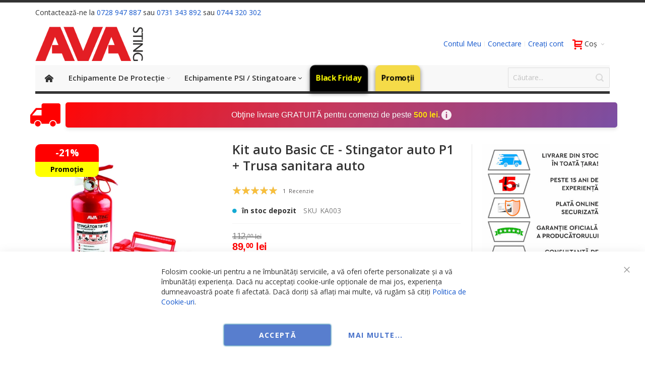

--- FILE ---
content_type: text/html; charset=UTF-8
request_url: https://avasting.ro/kit-auto-basic-stingator-auto-p1-trusa-sanitara-auto
body_size: 44374
content:
 <!doctype html><html lang="ro"><head prefix="og: http://ogp.me/ns# fb: http://ogp.me/ns/fb# product: http://ogp.me/ns/product#"> <meta charset="utf-8"/>
<meta name="title" content="Kit auto Basic - Stingator auto P1 + Trusa sanitara auto"/>
<meta name="description" content="AVA STING, comerciant autorizat conform avizului de functionare nr.6774/2019, va recomanda produsul Kit auto Basic."/>
<meta name="keywords" content="Kit ,auto, Basic, Stingator, auto,P1, Trusa sanitara, auto, trusa medicala, stingator auto, kit masina, kit auto, avasting.ro, avascut.ro, "/>
<meta name="robots" content="INDEX,FOLLOW"/>
<meta name="viewport" content="width=device-width, initial-scale=1, maximum-scale=1.0"/>
<meta name="format-detection" content="telephone=no"/>
<title>Kit auto Basic - Stingator auto P1 + Trusa sanitara auto</title>
<link  rel="stylesheet" type="text/css"  media="all" href="https://avasting.ro/static/version1768879499/frontend/Infortis/ultimo/ro_RO/css/styles-m.min.css" />
<link  rel="stylesheet" type="text/css"  media="all" href="https://avasting.ro/static/version1768879499/frontend/Infortis/ultimo/ro_RO/css/fonts-swap.min.css" />
<link  rel="stylesheet" type="text/css"  media="all" href="https://avasting.ro/static/version1768879499/frontend/Infortis/ultimo/ro_RO/css/gdpr-cls-fix.min.css" />
<link  rel="stylesheet" type="text/css"  media="all" href="https://avasting.ro/static/version1768879499/frontend/Infortis/ultimo/ro_RO/Amasty_ShippingBar/css/bar-main.min.css" />
<link  rel="stylesheet" type="text/css"  media="all" href="https://avasting.ro/static/version1768879499/frontend/Infortis/ultimo/ro_RO/mage/gallery/gallery.min.css" />
<link  rel="stylesheet" type="text/css"  media="screen and (min-width: 768px)" href="https://avasting.ro/static/version1768879499/frontend/Infortis/ultimo/ro_RO/css/styles-l.min.css" />

<link  rel="stylesheet" type="text/css"  rel="preload" as="style" onload="this.onload=null;this.rel=&#039;stylesheet&#039;" href="https://avasting.ro/static/version1768879499/frontend/Infortis/ultimo/ro_RO/css/header-inline.min.css" />














<link rel="preload" as="font" crossorigin="anonymous" href="https://avasting.ro/static/version1768879499/frontend/Infortis/ultimo/ro_RO/fonts/opensans/regular/opensans-400.woff2" />
<link  rel="preconnect" crossorigin="anonymous" href="https://static.avasting.ro" />
<link  rel="preconnect" crossorigin="anonymous" href="https://media.avasting.ro" />
<link  rel="dns-prefetch" href="//static.avasting.ro" />
<link  rel="dns-prefetch" href="//media.avasting.ro" />
<link  rel="icon" type="image/x-icon" href="https://avasting.ro/media/favicon/websites/1/favicon.ico" />
<link  rel="shortcut icon" type="image/x-icon" href="https://avasting.ro/media/favicon/websites/1/favicon.ico" />
<link  rel="canonical" href="https://avasting.ro/kit-auto-basic-stingator-auto-p1-trusa-sanitara-auto" />
       <!-- Google Tag Manager --> <script type="text&#x2F;javascript"> function callAmGA4GTM () { (function(w,d,s,l,i){w[l]=w[l]||[];w[l].push({'gtm.start': new Date().getTime(),event:'gtm.js'});var f=d.getElementsByTagName(s)[0], j=d.createElement(s),dl=l!='dataLayer'?'&l='+l:'';j.async=true;j.src= 'https://www.googletagmanager.com/gtm.js?id='+i+dl;f.parentNode.insertBefore(j,f); })(window,document,'script','dataLayer', 'GTM-TW4D4BGP'); }</script> <!-- End Google Tag Manager --><script type="text&#x2F;javascript"> (function () {  callAmGA4GTM();  })();</script> <style> #social-login-popup .social-login-title { background-color: #3399cc } #social-login-popup .social-login #bnt-social-login-authentication, #social-login-popup .forgot .primary button, #social-login-popup .create .primary button, #social-login-popup .fake-email .primary button { background-color: #3399cc; border: #3399cc } .block.social-login-authentication-channel.account-social-login .block-content { text-align: center; }  /* Compatible ETheme_YOURstore*/ div#centerColumn .column.main .block.social-login-authentication-channel.account-social-login { max-width: 900px !important; margin: 0 auto !important; } div#centerColumn .column.main .block.social-login-authentication-channel.account-social-login .block-content { text-align: center; } @media (max-width: 1024px) { div#centerColumn .column.main .block.social-login-authentication-channel.account-social-login .block-content { padding: 0 15px; } }</style>    <meta property="og:type" content="product"/> <meta property="og:title" content="Kit auto Basic - Stingator auto P1 + Trusa sanitara auto"/>  <meta property="og:description" content="AVA STING, comerciant autorizat conform avizului de functionare nr.6774/2019, va recomanda produsul Kit auto Basic."/> <meta property="og:url" content="https://avasting.ro/kit-auto-basic-stingator-auto-p1-trusa-sanitara-auto"/> <meta property="og:image" content="https://avasting.ro/media/catalog/product/cache/cc964915d49b3c0dc843d12b472cb223/p/1/p1_trusa_auto_basic.jpg"/> <meta property="og:site_name" content="Main Website"/> <meta property="product:price:amount" content="89"/><meta property="product:price:currency" content="RON"/></head><body data-container="body" data-mage-init='{"loaderAjax": {}, "loader": { "icon": "https://avasting.ro/static/version1768879499/frontend/Infortis/ultimo/ro_RO/images/loader-2.gif"}}' class="pl-thm-infortis pl-thm-infortis-ultimo catalog-product-view product-kit-auto-basic-stingator-auto-p1-trusa-sanitara-auto categorypath-echipamente-psi-prim-ajutor category-prim-ajutor page-layout-1column" id="html-body">           <div  class="ambanners ambanner-10" data-position="10" data-bannerid="" data-role="amasty-banner-container" ></div>         <!-- Google Tag Manager (noscript) --><noscript><iframe src="https://www.googletagmanager.com/ns.html?id=GTM-TW4D4BGP" height="0" width="0" style="display:none;visibility:hidden"></iframe></noscript><!-- End Google Tag Manager (noscript) -->    <!-- ko scope: 'gdpr-cookie-modal' --><!--ko template: getTemplate()--><!-- /ko --><!-- /ko --><style> .amgdprjs-bar-template { z-index: 999;  bottom: 0;  }</style>    <div class="page-wrapper">  <!--link href="https://fonts.cdnfonts.com/css/ibm-plex-sans" rel="stylesheet"--><div id="header-container" class="header-container header-mobile page-header" ><div id="top" class="header-container2"><div class="header-container3"> <!-- Part of the header displayed only in mobile mode --><div class="header-m-container"><div class="header-m-top-container"><div class="header-m-top header container clearer"><div class="inner-container">   <div id="currency-switcher-wrapper-mobile" class="item item-right">  </div>  <div id="lang-switcher-wrapper-mobile" class="item item-right">  </div> </div><!-- end: inner-container --></div><!-- end: header-m-top --></div><!-- end: header-m-top-container --><div class="header-m-primary-container"><div class="header-m-primary header container"><div class="inner-container"> <!-- Mobile logo --><div class="logo-wrapper--mobile">  <a class="logo" href="https://avasting.ro/" title="AVA Sting"><strong>AVA Sting</strong> <img src="https://avasting.ro/media/logo/default/ava-sting.png" alt="AVA Sting" width="214" height="68" /></a></div><div class="clearer after-mobile-logo"></div><!-- Skip links --><div id="skip-links" class="skip-links-wrapper skip-links--4"> <div data-skiptarget="#header-nav" class="skip-link skip-nav"><span class="icon ic ic-menu"></span> <span class="label">Meniu</span></div>  <div data-skiptarget="#header-search" class="skip-link skip-search"><span class="icon ic ic-search"></span> <span class="label">Caută</span></div>  <div data-skiptarget="#header-account" class="skip-link skip-account"><span class="icon ic ic-user"></span> <span class="label">Contul Meu</span></div>     <div id="mini-cart-marker-mobile"></div>  <div data-block="minicart" class="minicart-wrapper mini-cart filled-heading" id="minicart">  <div data-skiptarget="#header-cart" class="mini-cart-heading dropdown-heading skip-link skip-cart action showcart counter-over-" data-bind="scope: 'minicart_content'"><span class="inner-heading"><span class="icon ic ic-cart" style="font-size: 20px;"></span> <span class="counter qty empty ic ic-char ib ib-size-s ib-rounded" data-bind="css: { empty: !!getCartParam('summary_count') == false }, blockLoader: isLoading"><span class="counter-number"><!-- ko text: getCartParam('summary_count') --><!-- /ko --></span> <span class="counter-label"><!-- ko if: getCartParam('summary_count') --><!-- ko text: getCartParam('summary_count') --><!-- /ko --><!-- ko i18n: 'items' --><!-- /ko --><!-- /ko --></span></span> <span class="label">Coș</span> <span class="caret"></span></span></div> <div id="header-cart" class="mini-cart-content dropdown-content skip-content skip-content--style block-cart block block-minicart empty" data-role="dropdownDialog" data-mage-init='{"dropdownDialog":{ "triggerEvent": "click mouseenter", "appendTo": "[data-block=minicart]", "triggerTarget": ".showcart", "timeout": "200", "closeOnMouseLeave": true, "closeOnEscape": true, "parentClass": "active open", "buttons": []}}'><div id="minicart-content-wrapper" data-bind="scope: 'minicart_content'"><!-- ko template: getTemplate() --><!-- /ko --></div></div> </div>   <div id="header-nav" class="skip-content skip-content--style"><div id="nav-marker-mobile"></div></div> <div id="search-marker-mobile"></div>  <div id="header-search" class="skip-content skip-content--style"><div id="block-search" class="block block-search search-wrapper"> <div class="block block-title"><strong>Caută</strong></div><div class="block block-content"><form class="form minisearch" id="search_mini_form" action="https://avasting.ro/catalogsearch/result/" method="get"><div class="field search"> <div class="control"><input id="search" data-mage-init='{"quickSearch":{ "formSelector":"#search_mini_form", "url":"https://avasting.ro/search/ajax/suggest/", "destinationSelector":"#search_autocomplete"} }' type="text" name="q" value="" placeholder="Căutare..." class="input-text" maxlength="128" role="combobox" aria-haspopup="false" aria-autocomplete="both" autocomplete="off"/><div id="search_autocomplete" class="search-autocomplete"></div></div></div><div class="actions"><button id="action-search" type="submit" title="Caută" class="action search"><span class="icon ic ic-search ib ib-square ib-hover"></span></button></div></form></div></div><!-- end: block-search --></div>   <div id="account-links-marker-mobile"></div>  <div id="header-account" class="account-links top-links links-wrapper-separators-left skip-content skip-content--style"><ul class="header links"><li><a href="https://avasting.ro/customer/account/" id="idPweVP2ZL" >Contul Meu</a></li> <li class="link authorization-link" data-label="sau"><a href="https://avasting.ro/customer/account/login/" >Conectare</a></li><li><a href="https://avasting.ro/customer/account/create/" id="id0aGyOmXV" >Creați cont</a></li></ul></div>   <div class="skip-links-clearer clearer"></div></div><!-- end: skip-links-wrapper --></div><!-- end: inner-container --></div><!-- end: header-m-primary --></div><!-- end: header-m-primary-container --></div><!-- end: header-m-container --> <style> /* Minimal critical CSS for LCP */ body { margin: 0 } .page-wrapper { min-height: 100vh } .product-img-column { width: 33.333%; float: left } .gallery-placeholder__image { display: block; max-width: 100%; height: auto } .grid12-4 { width: 33.333% } @media(max-width:768px) { .product-img-column, .grid12-4 { width: 100%; float: none } } /* bf 2025 */ #header-container .nav-3 { display: none !important; } #header-container .nav-4 a { background-color: black !important; color: yellow !important; border-top-right-radius: 1rem; border-top-left-radius: 1rem; font-weight: bold; text-transform: uppercase; font-size: 1.1rem; text-align: center; display: block; transition: all 0.3s ease-in-out; box-shadow: 0px 4px 8px rgba(0, 0, 0, 0.5); animation: pulse 2s infinite; } #header-container .nav-4 { border-top-right-radius: 1rem; border-top-left-radius: 1rem; z-index: 999; } #header-container .nav-4 a span { font-weight: 800 !important; } #header-container .nav-4 a:hover { background-color: yellow !important; color: black !important; box-shadow: 0px 6px 12px rgba(0, 0, 0, 0.7); transform: scale(1.05); } /* .sticker.custom{ animation: pulse 2s infinite; } /* end bf25*</style><!-- Part of the header displayed only in regular mode --><div class="header-top-container"><div class="header-top header container clearer"><div class="inner-container"> <a class="action skip contentarea" href="#contentarea"><span> Mergeți la Conținut</span></a>   <div class="left-column">   <div class="item item-left"><div class="hide-below-960" style="float: left; margin-right: 5px;">Contactează-ne la <a href="tel:0728947887">0728 947 887</a> sau <a href="tel:0731343892">0731 343 892</a> sau <a href="tel:0744320302">0744 320 302</a> </div></div>  <div class="item item-left local-font hidden-xs hidden-sm"><div class="welcome"></div></div>  <div class="item item-left"> <div class="item link compare" data-bind="scope: 'compareProducts'" data-role="compare-products-link"><a class="action compare no-display" title="Compară Produse" data-bind="attr: {'href': compareProducts().listUrl}, css: {'no-display': !compareProducts().count}" >Compară Produse <span class="counter qty" data-bind="text: compareProducts().countCaption"></span></a></div></div></div><!-- end: left column --><div class="right-column">  <div class="item item-right item-interface"><div id="currency-switcher-wrapper-regular">  </div></div> <div class="item item-right item-interface"><div id="lang-switcher-wrapper-regular">  </div></div>   </div><!-- end: right column --></div><!-- end: inner-container --></div><!-- end: header-top --></div><!-- end: header-top-container --><div class="header-primary-container"><div class="header-primary header container"><div class="inner-container">   <div class="hp-blocks-holder"> <!-- Left column --><div class="hp-block left-column grid12-4">   <div class="item"><div class="logo-wrapper logo-wrapper--regular">   <a class="logo" href="https://avasting.ro/" title="AVA Sting"><strong>AVA Sting</strong> <img src="https://avasting.ro/media/logo/default/ava-sting.png" alt="AVA Sting" width="214" height="68" /></a> </div></div> </div><!-- end: left column -->  <!-- Central column --><div class="hp-block central-column grid12-4"> </div><!-- end: central column -->  <!-- Right column --><div class="hp-block right-column grid12-4">   <div class="item"> <div id="user-menu-wrapper-regular"><div id="user-menu" class="user-menu">   <div id="mini-cart-marker-regular"></div>          <div id="account-links-marker-regular"></div>   </div><!-- end: user-menu --></div></div> </div><!-- end: right column --></div><!-- end: hp-blocks-holder --></div><!-- end: inner-container --></div><!-- end: header-primary --></div><!-- end: header-primary-container -->  <div class="nav-container skip-content sticky-container sticky-container--full-width"><div class="nav container clearer"><div class="inner-container">     <div class="navi-wrapper"> <ul class="nav-holders-wrapper right-column"><li id="nav-holder1" class="nav-item level0 level-top nav-holder"><div id="search-marker-regular"></div></li> <li id="nav-holder2" class="nav-item level0 level-top nav-holder"></li> <li id="nav-holder3" class="nav-item level0 level-top nav-holder"></li></ul>   <div id="mobnav-trigger" class="mobnav-trigger menu-trigger"><div class="menu-trigger-inner"><span class="trigger-icon"><span class="line"></span><span class="line"></span><span class="line"></span></span> <span class="label">Meniu</span></div></div>       <div id="nav-marker-regular"></div><nav data-action="navigation" id="mainmenu" class="navi nav-regular opt-fx-fade-inout opt-sb0 opt-sob opt-hide480 with-bullets"><ul>      <li class="nav-item nav-item--home level0 level-top nav-item--homeicon"><a class="level-top" href="https://avasting.ro/"><span class="ic ic-home"></span></a></li>      <li class="category-item nav-item level0 nav-1 level-top first nav-item--parent classic nav-item--only-subcategories parent"><a href="https://avasting.ro/ava-scut" class="level-top"><span>Echipamente de protecţie</span><span class="caret"></span></a><span class="opener"></span><ul class="level0 nav-submenu nav-panel--dropdown nav-panel"><li class="category-item nav-item level1 nav-1-1 first nav-item--parent classic nav-item--only-subcategories parent"><a href="https://avasting.ro/ava-scut/imbracaminte"><span>Îmbrăcăminte</span><span class="caret"></span></a><span class="opener"></span><ul class="level1 nav-submenu nav-panel--dropdown nav-panel"><li class="category-item nav-item level2 nav-1-1-1 first nav-item--parent classic nav-item--only-subcategories parent"><a href="https://avasting.ro/ava-scut/imbracaminte/jachete-si-hanorace"><span>Jachete si Hanorace</span><span class="caret"></span></a><span class="opener"></span><ul class="level2 nav-submenu nav-panel--dropdown nav-panel"><li class="category-item nav-item level3 nav-1-1-1-1 first classic"><a href="https://avasting.ro/ava-scut/imbracaminte/jachete-si-hanorace/bluza-de-lucru"><span>Bluza de lucru</span></a></li><li class="category-item nav-item level3 nav-1-1-1-2 nav-item--parent classic nav-item--only-subcategories parent"><a href="https://avasting.ro/ava-scut/imbracaminte/jachete-si-hanorace/polar"><span>Polare / Fleece</span><span class="caret"></span></a><span class="opener"></span><ul class="level3 nav-submenu nav-panel--dropdown nav-panel"><li class="category-item nav-item level4 nav-1-1-1-2-1 first classic"><a href="https://avasting.ro/ava-scut/imbracaminte/jachete-si-hanorace/polar/de-barbati"><span>De barbati</span></a></li><li class="category-item nav-item level4 nav-1-1-1-2-2 classic"><a href="https://avasting.ro/ava-scut/imbracaminte/jachete-si-hanorace/polar/de-dama"><span>De dama</span></a></li><li class="category-item nav-item level4 nav-1-1-1-2-3 classic"><a href="https://avasting.ro/ava-scut/imbracaminte/jachete-si-hanorace/polar/unisex"><span>Unisex</span></a></li><li class="category-item nav-item level4 nav-1-1-1-2-4 last classic"><a href="https://avasting.ro/ava-scut/imbracaminte/jachete-si-hanorace/polar/polare-de-copii"><span>Polare de copii</span></a></li></ul></li><li class="category-item nav-item level3 nav-1-1-1-3 classic"><a href="https://avasting.ro/ava-scut/imbracaminte/jachete-si-hanorace/jacheta"><span>Geaca / Jacheta</span></a></li><li class="category-item nav-item level3 nav-1-1-1-4 nav-item--parent classic nav-item--only-subcategories parent"><a href="https://avasting.ro/ava-scut/imbracaminte/jachete-si-hanorace/hanorace"><span>Hanorace</span><span class="caret"></span></a><span class="opener"></span><ul class="level3 nav-submenu nav-panel--dropdown nav-panel"><li class="category-item nav-item level4 nav-1-1-1-4-5 first classic"><a href="https://avasting.ro/ava-scut/imbracaminte/jachete-si-hanorace/hanorace/hanorac-de-barbati"><span>Hanorac de barbati</span></a></li><li class="category-item nav-item level4 nav-1-1-1-4-6 classic"><a href="https://avasting.ro/ava-scut/imbracaminte/jachete-si-hanorace/hanorace/hanorac-de-dama"><span>Hanorac de dama</span></a></li><li class="category-item nav-item level4 nav-1-1-1-4-7 classic"><a href="https://avasting.ro/ava-scut/imbracaminte/jachete-si-hanorace/hanorace/hanorac-de-copii"><span>Hanorac de copii</span></a></li><li class="category-item nav-item level4 nav-1-1-1-4-8 last classic"><a href="https://avasting.ro/ava-scut/imbracaminte/jachete-si-hanorace/hanorace/hanorac-unisex"><span>Hanorac unisex</span></a></li></ul></li><li class="category-item nav-item level3 nav-1-1-1-5 last nav-item--parent classic nav-item--only-subcategories parent"><a href="https://avasting.ro/ava-scut/imbracaminte/jachete-si-hanorace/softshell"><span>Softshell</span><span class="caret"></span></a><span class="opener"></span><ul class="level3 nav-submenu nav-panel--dropdown nav-panel"><li class="category-item nav-item level4 nav-1-1-1-5-9 first classic"><a href="https://avasting.ro/ava-scut/imbracaminte/jachete-si-hanorace/softshell/softshell-de-barbati"><span>Softshell de barbati</span></a></li><li class="category-item nav-item level4 nav-1-1-1-5-10 classic"><a href="https://avasting.ro/ava-scut/imbracaminte/jachete-si-hanorace/softshell/softshell-de-dama"><span>Softshell de dama</span></a></li><li class="category-item nav-item level4 nav-1-1-1-5-11 last classic"><a href="https://avasting.ro/ava-scut/imbracaminte/jachete-si-hanorace/softshell/softshell-de-copii"><span>Softshell de copii</span></a></li></ul></li></ul></li><li class="category-item nav-item level2 nav-1-1-2 nav-item--parent classic nav-item--only-subcategories parent"><a href="https://avasting.ro/ava-scut/imbracaminte/reflectorizanta"><span>Imbracaminte Reflectorizanta</span><span class="caret"></span></a><span class="opener"></span><ul class="level2 nav-submenu nav-panel--dropdown nav-panel"><li class="category-item nav-item level3 nav-1-1-2-6 first classic"><a href="https://avasting.ro/ava-scut/imbracaminte/reflectorizanta/veste-reflectorizante"><span>Veste reflectorizante</span></a></li><li class="category-item nav-item level3 nav-1-1-2-7 classic"><a href="https://avasting.ro/ava-scut/imbracaminte/reflectorizanta/jacheta-reflectorizanta-termica"><span>Jacheta reflectorizanta termica</span></a></li><li class="category-item nav-item level3 nav-1-1-2-8 classic"><a href="https://avasting.ro/ava-scut/imbracaminte/reflectorizanta/jacheta-reflectorizanta-termica-dama"><span>Jacheta reflectorizanta termica DAMA</span></a></li><li class="category-item nav-item level3 nav-1-1-2-9 classic"><a href="https://avasting.ro/ava-scut/imbracaminte/reflectorizanta/jacheta-softshell-reflectorizanta"><span>Softshell reflectorizanta</span></a></li><li class="category-item nav-item level3 nav-1-1-2-10 classic"><a href="https://avasting.ro/ava-scut/imbracaminte/reflectorizanta/jacheta-de-lucru-reflectorizanta"><span>Jacheta de lucru reflectorizanta</span></a></li><li class="category-item nav-item level3 nav-1-1-2-11 classic"><a href="https://avasting.ro/ava-scut/imbracaminte/reflectorizanta/polar-reflectorizant"><span>Polar reflectorizant</span></a></li><li class="category-item nav-item level3 nav-1-1-2-12 classic"><a href="https://avasting.ro/ava-scut/imbracaminte/reflectorizanta/sosete-reflectorizante"><span>Sosete reflectorizante</span></a></li><li class="category-item nav-item level3 nav-1-1-2-13 classic"><a href="https://avasting.ro/ava-scut/imbracaminte/reflectorizanta/pantalon-reflectorizant"><span>Pantalon reflectorizant</span></a></li><li class="category-item nav-item level3 nav-1-1-2-14 classic"><a href="https://avasting.ro/ava-scut/imbracaminte/reflectorizanta/pantalon-cu-pieptar-reflectorizant"><span>Pantalon cu pieptar reflectorizant</span></a></li><li class="category-item nav-item level3 nav-1-1-2-15 nav-item--parent classic nav-item--only-subcategories parent"><a href="https://avasting.ro/ava-scut/imbracaminte/reflectorizanta/tricou-reflectorizant"><span>Tricou reflectorizant</span><span class="caret"></span></a><span class="opener"></span><ul class="level3 nav-submenu nav-panel--dropdown nav-panel"><li class="category-item nav-item level4 nav-1-1-2-15-12 first classic"><a href="https://avasting.ro/echipamente-de-protectie/imbracaminte/reflectorizanta/tricou-reflectorizant/tricou-clasic-reflectorizant"><span>Tricou CLASIC reflectorizant</span></a></li><li class="category-item nav-item level4 nav-1-1-2-15-13 last classic"><a href="https://avasting.ro/echipamente-de-protectie/imbracaminte/reflectorizanta/tricou-reflectorizant/tricou-polo-reflectorizant"><span>Tricou POLO reflectorizant</span></a></li></ul></li><li class="category-item nav-item level3 nav-1-1-2-16 classic"><a href="https://avasting.ro/ava-scut/imbracaminte/reflectorizanta/pelerina-reflectorizanta"><span>Pelerina reflectorizanta</span></a></li><li class="category-item nav-item level3 nav-1-1-2-17 classic"><a href="https://avasting.ro/ava-scut/imbracaminte/reflectorizanta/hanorac-reflectorizant"><span>Hanorac reflectorizant</span></a></li><li class="category-item nav-item level3 nav-1-1-2-18 classic"><a href="https://avasting.ro/ava-scut/imbracaminte/reflectorizanta/vesta-termica-reflectorizanta"><span>Vesta termica reflectorizanta</span></a></li><li class="category-item nav-item level3 nav-1-1-2-19 classic"><a href="https://avasting.ro/ava-scut/imbracaminte/reflectorizanta/combinezon-reflectorizant"><span>Combinezon reflectorizant</span></a></li><li class="category-item nav-item level3 nav-1-1-2-20 last classic"><a href="https://avasting.ro/echipamente-de-protectie/imbracaminte/reflectorizanta/pantaloni-scurti-reflectorizanti"><span>Pantalon SCURT reflectorizant</span></a></li></ul></li><li class="category-item nav-item level2 nav-1-1-3 classic"><a href="https://avasting.ro/ava-scut/imbracaminte/haina-de-iarna"><span>Haina de Iarna</span></a></li><li class="category-item nav-item level2 nav-1-1-4 nav-item--parent classic nav-item--only-subcategories parent"><a href="https://avasting.ro/ava-scut/imbracaminte/pantaloni-de-lucru"><span>Pantaloni de lucru</span><span class="caret"></span></a><span class="opener"></span><ul class="level2 nav-submenu nav-panel--dropdown nav-panel"><li class="category-item nav-item level3 nav-1-1-4-21 first classic"><a href="https://avasting.ro/ava-scut/imbracaminte/pantaloni-de-lucru/pantaloni-clasici"><span>Pantaloni clasici</span></a></li><li class="category-item nav-item level3 nav-1-1-4-22 classic"><a href="https://avasting.ro/ava-scut/imbracaminte/pantaloni-de-lucru/pantaloni-cu-pieptar"><span>Pantaloni cu pieptar</span></a></li><li class="category-item nav-item level3 nav-1-1-4-23 classic"><a href="https://avasting.ro/ava-scut/imbracaminte/pantaloni-de-lucru/pantaloni-scurti"><span>Pantaloni scurti</span></a></li><li class="category-item nav-item level3 nav-1-1-4-24 last classic"><a href="https://avasting.ro/echipamente-de-protectie/imbracaminte/pantaloni-de-lucru/pantaloni-slim-fit"><span>Pantaloni Slim Fit</span></a></li></ul></li><li class="category-item nav-item level2 nav-1-1-5 classic"><a href="https://avasting.ro/ava-scut/imbracaminte/costum-salopeta"><span>Costum salopeta</span></a></li><li class="category-item nav-item level2 nav-1-1-6 classic"><a href="https://avasting.ro/ava-scut/imbracaminte/combinezoane"><span>Combinezoane</span></a></li><li class="category-item nav-item level2 nav-1-1-7 classic"><a href="https://avasting.ro/ava-scut/imbracaminte/halate"><span>Halate</span></a></li><li class="category-item nav-item level2 nav-1-1-8 classic"><a href="https://avasting.ro/ava-scut/imbracaminte/pelerine-de-ploaie"><span>Pelerine de ploaie</span></a></li><li class="category-item nav-item level2 nav-1-1-9 nav-item--parent classic nav-item--only-subcategories parent"><a href="https://avasting.ro/ava-scut/imbracaminte/tricouri"><span>Tricouri Clasice si Polo</span><span class="caret"></span></a><span class="opener"></span><ul class="level2 nav-submenu nav-panel--dropdown nav-panel"><li class="category-item nav-item level3 nav-1-1-9-25 first classic"><a href="https://avasting.ro/ava-scut/imbracaminte/tricouri/de-barbati"><span>Tricouri de barbati</span></a></li><li class="category-item nav-item level3 nav-1-1-9-26 classic"><a href="https://avasting.ro/ava-scut/imbracaminte/tricouri/de-fete"><span>Tricouri de dama</span></a></li><li class="category-item nav-item level3 nav-1-1-9-27 classic"><a href="https://avasting.ro/ava-scut/imbracaminte/tricouri/de-copii"><span>Tricouri de copii</span></a></li><li class="category-item nav-item level3 nav-1-1-9-28 classic"><a href="https://avasting.ro/ava-scut/imbracaminte/tricouri/tricouri-unisex"><span>Tricouri UNISEX</span></a></li><li class="category-item nav-item level3 nav-1-1-9-29 nav-item--parent classic nav-item--only-subcategories parent"><a href="https://avasting.ro/ava-scut/imbracaminte/tricouri/tricouri-cu-maneca-lunga"><span>Tricouri cu maneca lunga</span><span class="caret"></span></a><span class="opener"></span><ul class="level3 nav-submenu nav-panel--dropdown nav-panel"><li class="category-item nav-item level4 nav-1-1-9-29-14 first classic"><a href="https://avasting.ro/ava-scut/imbracaminte/tricouri/tricouri-cu-maneca-lunga/tricou-cu-maneca-lunga-barbati"><span>Tricou cu maneca lunga barbati</span></a></li><li class="category-item nav-item level4 nav-1-1-9-29-15 classic"><a href="https://avasting.ro/ava-scut/imbracaminte/tricouri/tricouri-cu-maneca-lunga/tricou-cu-maneca-lunga-de-dama"><span>Tricou cu maneca lunga dama</span></a></li><li class="category-item nav-item level4 nav-1-1-9-29-16 classic"><a href="https://avasting.ro/ava-scut/imbracaminte/tricouri/tricouri-cu-maneca-lunga/tricou-maneca-lunga-copii"><span>Tricou maneca lunga copii</span></a></li><li class="category-item nav-item level4 nav-1-1-9-29-17 last classic"><a href="https://avasting.ro/ava-scut/imbracaminte/tricouri/tricouri-cu-maneca-lunga/tricou-maneca-lunga-unisex"><span>Tricou maneca lunga UNISEX</span></a></li></ul></li><li class="category-item nav-item level3 nav-1-1-9-30 classic"><a href="https://avasting.ro/ava-scut/imbracaminte/tricouri/tricou-polo-de-barbati"><span>Tricou Polo de barbati</span></a></li><li class="category-item nav-item level3 nav-1-1-9-31 classic"><a href="https://avasting.ro/ava-scut/imbracaminte/tricouri/tricou-polo-de-dama"><span>Tricou Polo de dama</span></a></li><li class="category-item nav-item level3 nav-1-1-9-32 classic"><a href="https://avasting.ro/ava-scut/imbracaminte/tricouri/tricou-polo-de-copii"><span>Tricou Polo de copii</span></a></li><li class="category-item nav-item level3 nav-1-1-9-33 classic"><a href="https://avasting.ro/ava-scut/imbracaminte/tricouri/tricou-polo-unisex"><span>Tricou Polo unisex</span></a></li><li class="category-item nav-item level3 nav-1-1-9-34 classic"><a href="https://avasting.ro/ava-scut/imbracaminte/tricouri/tricou-polo-cu-maneca-lunga"><span>Tricou Polo cu maneca lunga</span></a></li><li class="category-item nav-item level3 nav-1-1-9-35 classic"><a href="https://avasting.ro/ava-scut/imbracaminte/tricouri/maieu-barbati"><span>Maieu barbati</span></a></li><li class="category-item nav-item level3 nav-1-1-9-36 classic"><a href="https://avasting.ro/ava-scut/imbracaminte/tricouri/maieu-dama"><span>Maieu dama</span></a></li><li class="category-item nav-item level3 nav-1-1-9-37 last classic"><a href="https://avasting.ro/echipamente-de-protectie/imbracaminte/tricouri/maieu-copii"><span>Maieu COPII</span></a></li></ul></li><li class="category-item nav-item level2 nav-1-1-10 nav-item--parent classic nav-item--only-subcategories parent"><a href="https://avasting.ro/ava-scut/imbracaminte/veste"><span>Veste</span><span class="caret"></span></a><span class="opener"></span><ul class="level2 nav-submenu nav-panel--dropdown nav-panel"><li class="category-item nav-item level3 nav-1-1-10-38 first classic"><a href="https://avasting.ro/ava-scut/imbracaminte/veste/reflectorizante"><span>Veste Reflectorizante</span></a></li><li class="category-item nav-item level3 nav-1-1-10-39 classic"><a href="https://avasting.ro/ava-scut/imbracaminte/veste/de-iarna"><span>Veste</span></a></li><li class="category-item nav-item level3 nav-1-1-10-40 classic"><a href="https://avasting.ro/ava-scut/imbracaminte/veste/de-salvare"><span>Veste de salvare</span></a></li><li class="category-item nav-item level3 nav-1-1-10-41 last classic"><a href="https://avasting.ro/ava-scut/imbracaminte/veste/veste-dama-de-iarna"><span>Veste dama </span></a></li></ul></li><li class="category-item nav-item level2 nav-1-1-11 nav-item--parent classic nav-item--only-subcategories parent"><a href="https://avasting.ro/ava-scut/imbracaminte/camasi"><span>Camasi</span><span class="caret"></span></a><span class="opener"></span><ul class="level2 nav-submenu nav-panel--dropdown nav-panel"><li class="category-item nav-item level3 nav-1-1-11-42 first classic"><a href="https://avasting.ro/ava-scut/imbracaminte/camasi/camasa-de-barbati"><span>Camasa de barbati</span></a></li><li class="category-item nav-item level3 nav-1-1-11-43 last classic"><a href="https://avasting.ro/ava-scut/imbracaminte/camasi/camasa-de-dama"><span>Camasa de dama</span></a></li></ul></li><li class="category-item nav-item level2 nav-1-1-12 nav-item--parent classic nav-item--only-subcategories parent"><a href="https://avasting.ro/ava-scut/imbracaminte/genunchiere"><span>Genunchiere, sosete, talpici</span><span class="caret"></span></a><span class="opener"></span><ul class="level2 nav-submenu nav-panel--dropdown nav-panel"><li class="category-item nav-item level3 nav-1-1-12-44 first classic"><a href="https://avasting.ro/ava-scut/imbracaminte/genunchiere/genunchiere"><span>Genunchiere</span></a></li><li class="category-item nav-item level3 nav-1-1-12-45 classic"><a href="https://avasting.ro/ava-scut/imbracaminte/genunchiere/sosete"><span>sosete</span></a></li><li class="category-item nav-item level3 nav-1-1-12-46 last classic"><a href="https://avasting.ro/ava-scut/imbracaminte/genunchiere/branturi-talpici"><span>Branturi/talpici</span></a></li></ul></li><li class="category-item nav-item level2 nav-1-1-13 nav-item--parent classic nav-item--only-subcategories parent"><a href="https://avasting.ro/ava-scut/imbracaminte/caciuli-sepci-cagule-esarfe"><span>Caciuli, sepci, cagule, esarfe</span><span class="caret"></span></a><span class="opener"></span><ul class="level2 nav-submenu nav-panel--dropdown nav-panel"><li class="category-item nav-item level3 nav-1-1-13-47 first classic"><a href="https://avasting.ro/ava-scut/imbracaminte/caciuli-sepci-cagule-esarfe/sepci"><span>Sepci</span></a></li><li class="category-item nav-item level3 nav-1-1-13-48 classic"><a href="https://avasting.ro/ava-scut/imbracaminte/caciuli-sepci-cagule-esarfe/caciuli"><span>Caciuli</span></a></li><li class="category-item nav-item level3 nav-1-1-13-49 classic"><a href="https://avasting.ro/ava-scut/imbracaminte/caciuli-sepci-cagule-esarfe/esarfe"><span>Esarfe</span></a></li><li class="category-item nav-item level3 nav-1-1-13-50 last classic"><a href="https://avasting.ro/ava-scut/imbracaminte/caciuli-sepci-cagule-esarfe/cagule"><span>Cagule</span></a></li></ul></li><li class="category-item nav-item level2 nav-1-1-14 classic"><a href="https://avasting.ro/ava-scut/imbracaminte/sorturi"><span>Sorturi</span></a></li><li class="category-item nav-item level2 nav-1-1-15 classic"><a href="https://avasting.ro/ava-scut/imbracaminte/sudura"><span>Imbracaminte SUDURA</span></a></li><li class="category-item nav-item level2 nav-1-1-16 nav-item--parent classic nav-item--only-subcategories parent"><a href="https://avasting.ro/ava-scut/imbracaminte/horeca"><span>Imbracaminte HORECA</span><span class="caret"></span></a><span class="opener"></span><ul class="level2 nav-submenu nav-panel--dropdown nav-panel"><li class="category-item nav-item level3 nav-1-1-16-51 first classic"><a href="https://avasting.ro/echipamente-de-protectie/imbracaminte/horeca-bluza-bucatar-chef-sorturi-bacatar-bonete-industria-ospitalitatii/bluza-bucatar-chef-barbat"><span>Bluza bucatar/chef barbat</span></a></li><li class="category-item nav-item level3 nav-1-1-16-52 classic"><a href="https://avasting.ro/echipamente-de-protectie/imbracaminte/horeca-bluza-bucatar-chef-sorturi-bacatar-bonete-industria-ospitalitatii/bluza-bucatar-chef-dama"><span>Bluza bucatar/chef Dama</span></a></li><li class="category-item nav-item level3 nav-1-1-16-53 classic"><a href="https://avasting.ro/echipamente-de-protectie/imbracaminte/horeca-bluza-bucatar-chef-sorturi-bacatar-bonete-industria-ospitalitatii/pantalon-bucatar"><span>Pantalon HORECA / bucatar</span></a></li><li class="category-item nav-item level3 nav-1-1-16-54 classic"><a href="https://avasting.ro/echipamente-de-protectie/imbracaminte/horeca-bluza-bucatar-chef-sorturi-bacatar-bonete-industria-ospitalitatii/boneta-horeca"><span>Boneta HORECA</span></a></li><li class="category-item nav-item level3 nav-1-1-16-55 classic"><a href="https://avasting.ro/echipamente-de-protectie/imbracaminte/horeca-bluza-bucatar-chef-sorturi-bacatar-bonete-industria-ospitalitatii/unica-folosinta-horeca"><span>Unica Folosinta HORECA</span></a></li><li class="category-item nav-item level3 nav-1-1-16-56 last classic"><a href="https://avasting.ro/echipamente-de-protectie/imbracaminte/horeca-bluza-bucatar-chef-sorturi-bacatar-bonete-industria-ospitalitatii/sorturi-horeca"><span>Sorturi - HORECA</span></a></li></ul></li><li class="category-item nav-item level2 nav-1-1-17 classic"><a href="https://avasting.ro/ava-scut/imbracaminte/forestier"><span>Imbracaminte FORESTIER</span></a></li><li class="category-item nav-item level2 nav-1-1-18 nav-item--parent classic nav-item--only-subcategories parent"><a href="https://avasting.ro/ava-scut/imbracaminte/echipament-medical"><span>Imbracaminte MEDICALA</span><span class="caret"></span></a><span class="opener"></span><ul class="level2 nav-submenu nav-panel--dropdown nav-panel"><li class="category-item nav-item level3 nav-1-1-18-57 first classic"><a href="https://avasting.ro/echipamente-de-protectie/imbracaminte/echipament-medical/boneta-medicala"><span>Boneta MEDICALA</span></a></li><li class="category-item nav-item level3 nav-1-1-18-58 classic"><a href="https://avasting.ro/echipamente-de-protectie/imbracaminte/echipament-medical/tunica-medicala-barbati"><span>Tunica MEDICALA barbati</span></a></li><li class="category-item nav-item level3 nav-1-1-18-59 classic"><a href="https://avasting.ro/echipamente-de-protectie/imbracaminte/echipament-medical/tunica-medicala-dama"><span>Tunica MEDICALA dama</span></a></li><li class="category-item nav-item level3 nav-1-1-18-60 classic"><a href="https://avasting.ro/echipamente-de-protectie/imbracaminte/echipament-medical/tunica-medicala-maternity"><span>Tunica MEDICALA maternity</span></a></li><li class="category-item nav-item level3 nav-1-1-18-61 classic"><a href="https://avasting.ro/echipamente-de-protectie/imbracaminte/echipament-medical/pantaloni-medicali"><span>Pantaloni MEDICALI</span></a></li><li class="category-item nav-item level3 nav-1-1-18-62 last classic"><a href="https://avasting.ro/echipamente-de-protectie/imbracaminte/echipament-medical/costum-medical"><span>Costum MEDICAL</span></a></li></ul></li><li class="category-item nav-item level2 nav-1-1-19 nav-item--parent classic nav-item--only-subcategories parent"><a href="https://avasting.ro/echipamente-de-protectie/imbracaminte/echipament-sportiv"><span>Echipament SPORTIV</span><span class="caret"></span></a><span class="opener"></span><ul class="level2 nav-submenu nav-panel--dropdown nav-panel"><li class="category-item nav-item level3 nav-1-1-19-63 first classic"><a href="https://avasting.ro/echipamente-de-protectie/imbracaminte/echipament-sportiv/tricou-clasic"><span>Tricou clasic</span></a></li><li class="category-item nav-item level3 nav-1-1-19-64 classic"><a href="https://avasting.ro/echipamente-de-protectie/imbracaminte/echipament-sportiv/set-tricou-pantalon-scurt"><span>SET tricou + pantalon scurt</span></a></li><li class="category-item nav-item level3 nav-1-1-19-65 classic"><a href="https://avasting.ro/echipamente-de-protectie/imbracaminte/echipament-sportiv/vesta-maiou-sportiv"><span>Vesta / Maiou sportiv</span></a></li><li class="category-item nav-item level3 nav-1-1-19-66 classic"><a href="https://avasting.ro/echipamente-de-protectie/imbracaminte/echipament-sportiv/tricou-polo"><span>Tricou POLO</span></a></li><li class="category-item nav-item level3 nav-1-1-19-67 classic"><a href="https://avasting.ro/echipamente-de-protectie/imbracaminte/echipament-sportiv/pantaloni-scurti"><span>Pantaloni scurti</span></a></li><li class="category-item nav-item level3 nav-1-1-19-68 classic"><a href="https://avasting.ro/echipamente-de-protectie/imbracaminte/echipament-sportiv/jambiere"><span>Jambiere</span></a></li><li class="category-item nav-item level3 nav-1-1-19-69 last classic"><a href="https://avasting.ro/echipamente-de-protectie/imbracaminte/echipament-sportiv/trening"><span>Trening</span></a></li></ul></li><li class="category-item nav-item level2 nav-1-1-20 nav-item--parent classic nav-item--only-subcategories parent"><a href="https://avasting.ro/ava-scut/imbracaminte/echipament-de-unica-folosinta"><span>Echipament de unica folosinta</span><span class="caret"></span></a><span class="opener"></span><ul class="level2 nav-submenu nav-panel--dropdown nav-panel"><li class="category-item nav-item level3 nav-1-1-20-70 first classic"><a href="https://avasting.ro/echipamente-de-protectie/imbracaminte/echipament-de-unica-folosinta/manusi-de-unica-folosinta"><span>Manusi de unica folosinta</span></a></li><li class="category-item nav-item level3 nav-1-1-20-71 classic"><a href="https://avasting.ro/echipamente-de-protectie/imbracaminte/echipament-de-unica-folosinta/botosei-unica-folosinta"><span>Botosei unica folosinta</span></a></li><li class="category-item nav-item level3 nav-1-1-20-72 classic"><a href="https://avasting.ro/echipamente-de-protectie/imbracaminte/echipament-de-unica-folosinta/capelina-de-unica-folosinta"><span>Capelina de unica folosinta</span></a></li><li class="category-item nav-item level3 nav-1-1-20-73 classic"><a href="https://avasting.ro/echipamente-de-protectie/imbracaminte/echipament-de-unica-folosinta/manecuta-de-unica-folosinta"><span>Manecuta de unica folosinta</span></a></li><li class="category-item nav-item level3 nav-1-1-20-74 classic"><a href="https://avasting.ro/echipamente-de-protectie/imbracaminte/echipament-de-unica-folosinta/halat-de-unica-folosinta"><span>Halat de unica folosinta</span></a></li><li class="category-item nav-item level3 nav-1-1-20-75 classic"><a href="https://avasting.ro/echipamente-de-protectie/imbracaminte/echipament-de-unica-folosinta/sort-de-unica-folosinta"><span>Sort de unica folosinta</span></a></li><li class="category-item nav-item level3 nav-1-1-20-76 classic"><a href="https://avasting.ro/echipamente-de-protectie/imbracaminte/echipament-de-unica-folosinta/combinezon-de-unica-folosinta"><span>Combinezon de unica folosinta</span></a></li><li class="category-item nav-item level3 nav-1-1-20-77 last classic"><a href="https://avasting.ro/echipamente-de-protectie/imbracaminte/echipament-de-unica-folosinta/protectie-pentru-barba-de-unica-folosinta"><span>Protectie pentru barba de unica folosinta</span></a></li></ul></li><li class="category-item nav-item level2 nav-1-1-21 last classic"><a href="https://avasting.ro/echipamente-de-protectie/imbracaminte/pantaloni-de-iarna"><span>Pantaloni de iarna</span></a></li></ul></li><li class="category-item nav-item level1 nav-1-2 nav-item--parent classic nav-item--only-subcategories parent"><a href="https://avasting.ro/ava-scut/incaltaminte"><span>Încălţăminte</span><span class="caret"></span></a><span class="opener"></span><ul class="level1 nav-submenu nav-panel--dropdown nav-panel"><li class="category-item nav-item level2 nav-1-2-22 first nav-item--parent classic nav-item--only-subcategories parent"><a href="https://avasting.ro/ava-scut/incaltaminte/bocanci-de-protectie"><span>Bocanci de protectie</span><span class="caret"></span></a><span class="opener"></span><ul class="level2 nav-submenu nav-panel--dropdown nav-panel"><li class="category-item nav-item level3 nav-1-2-22-78 first classic"><a href="https://avasting.ro/ava-scut/incaltaminte/bocanci-de-protectie/bocanci-01-fara-protectie"><span>Bocanci 01 - fara protectie</span></a></li><li class="category-item nav-item level3 nav-1-2-22-79 classic"><a href="https://avasting.ro/ava-scut/incaltaminte/bocanci-de-protectie/bocanci-s1-cu-bombeu"><span>Bocanci S1/S2 - cu bombeu</span></a></li><li class="category-item nav-item level3 nav-1-2-22-80 classic"><a href="https://avasting.ro/ava-scut/incaltaminte/bocanci-de-protectie/bocanci-s1p"><span>Bocanci S1P</span></a></li><li class="category-item nav-item level3 nav-1-2-22-81 classic"><a href="https://avasting.ro/ava-scut/incaltaminte/bocanci-de-protectie/bocanci-s3"><span>Bocanci S3</span></a></li><li class="category-item nav-item level3 nav-1-2-22-82 classic"><a href="https://avasting.ro/ava-scut/incaltaminte/bocanci-de-protectie/bocanci-militari"><span>Bocanci Militari</span></a></li><li class="category-item nav-item level3 nav-1-2-22-83 classic"><a href="https://avasting.ro/ava-scut/incaltaminte/bocanci-de-protectie/bocanci-imblaniti"><span>Bocanci imblaniti </span></a></li><li class="category-item nav-item level3 nav-1-2-22-84 classic"><a href="https://avasting.ro/ava-scut/incaltaminte/bocanci-de-protectie/bocanci-de-dama"><span>Bocanci de Dama</span></a></li><li class="category-item nav-item level3 nav-1-2-22-85 classic"><a href="https://avasting.ro/ava-scut/incaltaminte/bocanci-de-protectie/bocanci-de-protectie-sudori-sir-safety-rhino-safety-renania-trade-cover-guard-ganteline-portwest"><span>Bocanci sudori</span></a></li><li class="category-item nav-item level3 nav-1-2-22-86 last classic"><a href="https://avasting.ro/ava-scut/incaltaminte/bocanci-de-protectie/bocanci-asfaltatori-hro"><span>Bocanci Asfaltatori HRO</span></a></li></ul></li><li class="category-item nav-item level2 nav-1-2-23 nav-item--parent classic nav-item--only-subcategories parent"><a href="https://avasting.ro/ava-scut/incaltaminte/pantofi-de-protectie"><span>Pantofi de protectie</span><span class="caret"></span></a><span class="opener"></span><ul class="level2 nav-submenu nav-panel--dropdown nav-panel"><li class="category-item nav-item level3 nav-1-2-23-87 first classic"><a href="https://avasting.ro/ava-scut/incaltaminte/pantofi-de-protectie/pantofi-01-fara-protectie"><span>Pantofi 01 - fara protectie</span></a></li><li class="category-item nav-item level3 nav-1-2-23-88 classic"><a href="https://avasting.ro/ava-scut/incaltaminte/pantofi-de-protectie/pantofi-s1-de-protectie-a-muncii-ava-sting-piatra-neamt-incaltaminte-de-protectie-cu-lamela-metalica"><span>Pantofi S1</span></a></li><li class="category-item nav-item level3 nav-1-2-23-89 classic"><a href="https://avasting.ro/ava-scut/incaltaminte/pantofi-de-protectie/pantofi-de-protectie-a-muncii-s1p-cu-bombeu-lamela-antiperforatie"><span>Pantofi S1P</span></a></li><li class="category-item nav-item level3 nav-1-2-23-90 classic"><a href="https://avasting.ro/ava-scut/incaltaminte/pantofi-de-protectie/pantofi-s2"><span>Pantofi S2</span></a></li><li class="category-item nav-item level3 nav-1-2-23-91 classic"><a href="https://avasting.ro/ava-scut/incaltaminte/pantofi-de-protectie/pantofi-s3-de-protectie"><span>Pantofi S3 </span></a></li><li class="category-item nav-item level3 nav-1-2-23-92 classic"><a href="https://avasting.ro/ava-scut/incaltaminte/pantofi-de-protectie/pantofi-sport-barbati-ava-sting"><span>Pantofi SPORT barbati</span></a></li><li class="category-item nav-item level3 nav-1-2-23-93 classic"><a href="https://avasting.ro/ava-scut/incaltaminte/pantofi-de-protectie/pantofi-sport-dama-ava-sting-piatra-neamt-echipamente-de-protectie"><span>Pantofi SPORT dama</span></a></li><li class="category-item nav-item level3 nav-1-2-23-94 last classic"><a href="https://avasting.ro/ava-scut/incaltaminte/pantofi-de-protectie/pantofi-albi-industria-alimentara"><span>Pantofi albi</span></a></li></ul></li><li class="category-item nav-item level2 nav-1-2-24 classic"><a href="https://avasting.ro/ava-scut/incaltaminte/sandale-de-protectie"><span>Sandale de protectie</span></a></li><li class="category-item nav-item level2 nav-1-2-25 nav-item--parent classic nav-item--only-subcategories parent"><a href="https://avasting.ro/ava-scut/incaltaminte/cizme-de-protectie"><span>Cizme de protectie</span><span class="caret"></span></a><span class="opener"></span><ul class="level2 nav-submenu nav-panel--dropdown nav-panel"><li class="category-item nav-item level3 nav-1-2-25-95 first classic"><a href="https://avasting.ro/echipamente-de-protectie/incaltaminte/cizme-de-protectie/cizma-apa-noroi"><span>Cizma Apa Noroi</span></a></li><li class="category-item nav-item level3 nav-1-2-25-96 classic"><a href="https://avasting.ro/echipamente-de-protectie/incaltaminte/cizme-de-protectie/cizme-cu-bombeu-si-lamela"><span>Cizme cu bombeu si lamela</span></a></li><li class="category-item nav-item level3 nav-1-2-25-97 classic"><a href="https://avasting.ro/echipamente-de-protectie/incaltaminte/cizme-de-protectie/cizme-imblanite"><span>Cizme IMBLANITE</span></a></li><li class="category-item nav-item level3 nav-1-2-25-98 classic"><a href="https://avasting.ro/echipamente-de-protectie/incaltaminte/cizme-de-protectie/cizme-piele-cu-protectie"><span>Cizme PIELE cu protectie</span></a></li><li class="category-item nav-item level3 nav-1-2-25-99 classic"><a href="https://avasting.ro/echipamente-de-protectie/incaltaminte/cizme-de-protectie/cizme-electricieni"><span>Cizme ELECTRICIENI</span></a></li><li class="category-item nav-item level3 nav-1-2-25-100 classic"><a href="https://avasting.ro/echipamente-de-protectie/incaltaminte/cizme-de-protectie/cizme-pescar"><span>Cizme PESCAR</span></a></li><li class="category-item nav-item level3 nav-1-2-25-101 last classic"><a href="https://avasting.ro/echipamente-de-protectie/incaltaminte/cizme-de-protectie/cizme-albe"><span>Cizme ALBE</span></a></li></ul></li><li class="category-item nav-item level2 nav-1-2-26 classic"><a href="https://avasting.ro/ava-scut/incaltaminte/saboti-de-protectie"><span>Saboti de protectie</span></a></li><li class="category-item nav-item level2 nav-1-2-27 nav-item--parent classic nav-item--only-subcategories parent"><a href="https://avasting.ro/ava-scut/incaltaminte/incaltaminte-medicala-si-horeca"><span>Incaltaminte Medicala si HORECA</span><span class="caret"></span></a><span class="opener"></span><ul class="level2 nav-submenu nav-panel--dropdown nav-panel"><li class="category-item nav-item level3 nav-1-2-27-102 first classic"><a href="https://avasting.ro/ava-scut/incaltaminte/incaltaminte-medicala-si-horeca/incaltaminte-sport-medicala-si-horeca-industria-ospitalitatii"><span>Incaltaminte sport Medicala si HORECA</span></a></li><li class="category-item nav-item level3 nav-1-2-27-103 last classic"><a href="https://avasting.ro/ava-scut/incaltaminte/incaltaminte-medicala-si-horeca/incaltaminte-medicala-si-horeca"><span>Incaltaminte Medicala si HORECA</span></a></li></ul></li><li class="category-item nav-item level2 nav-1-2-28 nav-item--parent classic nav-item--only-subcategories parent"><a href="https://avasting.ro/ava-scut/incaltaminte/incaltaminte-pantofi-sport-bocanci-trekking-munte-oras-padure-safety-jogger"><span>Incalataminte Trekking</span><span class="caret"></span></a><span class="opener"></span><ul class="level2 nav-submenu nav-panel--dropdown nav-panel"><li class="category-item nav-item level3 nav-1-2-28-104 first classic"><a href="https://avasting.ro/ava-scut/incaltaminte/incaltaminte-pantofi-sport-bocanci-trekking-munte-oras-padure-safety-jogger/pantofi-sport-incaltaminte-de-trekking-padure-oras-munte"><span>Pantofi Trekking</span></a></li><li class="category-item nav-item level3 nav-1-2-28-105 last classic"><a href="https://avasting.ro/ava-scut/incaltaminte/incaltaminte-pantofi-sport-bocanci-trekking-munte-oras-padure-safety-jogger/bocanci-incaltaminte-de-trekking-padure-oras-munte"><span>Ghete Trekking</span></a></li></ul></li><li class="category-item nav-item level2 nav-1-2-29 last classic"><a href="https://avasting.ro/echipamente-de-protectie/incaltaminte/bombeu-vizitator"><span>Bombeu VIZITATOR</span></a></li></ul></li><li class="category-item nav-item level1 nav-1-3 nav-item--parent classic nav-item--only-subcategories parent"><a href="https://avasting.ro/ava-scut/manusi"><span>Mănuşi</span><span class="caret"></span></a><span class="opener"></span><ul class="level1 nav-submenu nav-panel--dropdown nav-panel"><li class="category-item nav-item level2 nav-1-3-30 first classic"><a href="https://avasting.ro/ava-scut/manusi/manusi-din-piele"><span>Manusi din piele</span></a></li><li class="category-item nav-item level2 nav-1-3-31 classic"><a href="https://avasting.ro/ava-scut/manusi/manusi-de-iarna"><span>Manusi de iarna</span></a></li><li class="category-item nav-item level2 nav-1-3-32 classic"><a href="https://avasting.ro/ava-scut/manusi/manusi-cu-liner"><span>Manusi LINER</span></a></li><li class="category-item nav-item level2 nav-1-3-33 classic"><a href="https://avasting.ro/ava-scut/manusi/manusi-picouri"><span>Manusi cu picouri</span></a></li><li class="category-item nav-item level2 nav-1-3-34 classic"><a href="https://avasting.ro/ava-scut/manusi/manusa-poliuretan"><span>Manusa poliuretan</span></a></li><li class="category-item nav-item level2 nav-1-3-35 classic"><a href="https://avasting.ro/ava-scut/manusi/manusa-latex"><span>Manusa latex</span></a></li><li class="category-item nav-item level2 nav-1-3-36 classic"><a href="https://avasting.ro/ava-scut/manusi/manusa-nitril"><span>Manusa nitril</span></a></li><li class="category-item nav-item level2 nav-1-3-37 classic"><a href="https://avasting.ro/ava-scut/manusi/manusa-antitermica"><span>Manusa antitermica</span></a></li><li class="category-item nav-item level2 nav-1-3-38 classic"><a href="https://avasting.ro/ava-scut/manusi/manusa-antichimica"><span>Manusa antichimica</span></a></li><li class="category-item nav-item level2 nav-1-3-39 classic"><a href="https://avasting.ro/ava-scut/manusi/manusi-sudura"><span>Manusi sudura</span></a></li><li class="category-item nav-item level2 nav-1-3-40 classic"><a href="https://avasting.ro/ava-scut/manusi/manusi-antitaiere"><span>Manusi antitaiere</span></a></li><li class="category-item nav-item level2 nav-1-3-41 classic"><a href="https://avasting.ro/ava-scut/manusi/manusi-de-impact"><span>Manusi de impact</span></a></li><li class="category-item nav-item level2 nav-1-3-42 classic"><a href="https://avasting.ro/ava-scut/manusi/manusi-de-unica-folosinta"><span>Manusi de unica folosinta</span></a></li><li class="category-item nav-item level2 nav-1-3-43 last classic"><a href="https://avasting.ro/ava-scut/manusi/manusi-elctroizolante"><span>Manusi elctroizolante</span></a></li></ul></li><li class="category-item nav-item level1 nav-1-4 classic"><a href="https://avasting.ro/ava-scut/casca-de-protectie"><span>Cască de protecţie</span></a></li><li class="category-item nav-item level1 nav-1-5 nav-item--parent classic nav-item--only-subcategories parent"><a href="https://avasting.ro/ava-scut/viziere-si-ochelari"><span>Viziere şi ochelari</span><span class="caret"></span></a><span class="opener"></span><ul class="level1 nav-submenu nav-panel--dropdown nav-panel"><li class="category-item nav-item level2 nav-1-5-44 first classic"><a href="https://avasting.ro/ava-scut/viziere-si-ochelari/ochelari-de-protectie-cu-brate-laterale-portwest-renania-rock-safety-shino-safety-ganteline-cover-guard"><span>Ochelari cu brate laterale</span></a></li><li class="category-item nav-item level2 nav-1-5-45 classic"><a href="https://avasting.ro/ava-scut/viziere-si-ochelari/ochelari-de-protectie-cu-banda-elastica-portwest-renania-rock-safety-shino-safety-ganteline-cover-guard"><span>Ochelari cu banda elastica</span></a></li><li class="category-item nav-item level2 nav-1-5-46 classic"><a href="https://avasting.ro/ava-scut/viziere-si-ochelari/viziera-de-protectie"><span>Viziera de protectie</span></a></li><li class="category-item nav-item level2 nav-1-5-47 classic"><a href="https://avasting.ro/ava-scut/viziere-si-ochelari/rezerva-vizor-de-schimb-pentru-viziere-de-protectie"><span>Rezerva Vizor de schimb</span></a></li><li class="category-item nav-item level2 nav-1-5-48 last classic"><a href="https://avasting.ro/ava-scut/viziere-si-ochelari/suport-viziera-casca-de-protectie"><span>Suport Viziera casca de protectie</span></a></li></ul></li><li class="category-item nav-item level1 nav-1-6 classic"><a href="https://avasting.ro/ava-scut/protectie-auditiva"><span>Protecţie auditivă</span></a></li><li class="category-item nav-item level1 nav-1-7 nav-item--parent classic nav-item--only-subcategories parent"><a href="https://avasting.ro/ava-scut/protectie-respiratorie"><span>Protecţie respiratorie</span><span class="caret"></span></a><span class="opener"></span><ul class="level1 nav-submenu nav-panel--dropdown nav-panel"><li class="category-item nav-item level2 nav-1-7-49 first classic"><a href="https://avasting.ro/echipamente-de-protectie/protectie-respiratorie/masca-faciala"><span>Semimasca faciala</span></a></li><li class="category-item nav-item level2 nav-1-7-50 classic"><a href="https://avasting.ro/echipamente-de-protectie/protectie-respiratorie/semimasca-fara-filtru"><span>Semimasca fara supapa</span></a></li><li class="category-item nav-item level2 nav-1-7-51 classic"><a href="https://avasting.ro/echipamente-de-protectie/protectie-respiratorie/semimasca-cu-supapa"><span>Semimasca cu supapa</span></a></li><li class="category-item nav-item level2 nav-1-7-52 classic"><a href="https://avasting.ro/echipamente-de-protectie/protectie-respiratorie/semimasca-cu-filtre-interschimbabile"><span>Semimasca cu filtre interschimbabile</span></a></li><li class="category-item nav-item level2 nav-1-7-53 classic"><a href="https://avasting.ro/echipamente-de-protectie/protectie-respiratorie/masca-integrala-cu-filtre-interschimbabile"><span>Masca integrala cu filtre interschimbabile</span></a></li><li class="category-item nav-item level2 nav-1-7-54 classic"><a href="https://avasting.ro/echipamente-de-protectie/protectie-respiratorie/filtre-interschimbabile"><span>Filtre interschimbabile</span></a></li><li class="category-item nav-item level2 nav-1-7-55 last classic"><a href="https://avasting.ro/echipamente-de-protectie/protectie-respiratorie/accesorii-masti-semimasti"><span>Accesorii masti / semimasti</span></a></li></ul></li><li class="category-item nav-item level1 nav-1-8 nav-item--parent classic nav-item--only-subcategories parent"><a href="https://avasting.ro/ava-scut/lucru-la-inaltime"><span>Lucru la înălţime</span><span class="caret"></span></a><span class="opener"></span><ul class="level1 nav-submenu nav-panel--dropdown nav-panel"><li class="category-item nav-item level2 nav-1-8-56 first nav-item--parent classic nav-item--only-subcategories parent"><a href="https://avasting.ro/echipamente-de-protectie/lucru-la-inaltime/centuri"><span>Centuri</span><span class="caret"></span></a><span class="opener"></span><ul class="level2 nav-submenu nav-panel--dropdown nav-panel"><li class="category-item nav-item level3 nav-1-8-56-106 first classic"><a href="https://avasting.ro/echipamente-de-protectie/lucru-la-inaltime/centuri/centura-complexa-multifunctionala-centura-de-siguranta-alipinism-utilitar-lucru-in-coarda-ham-alpinist-harnasament-alpinist-oprirea-caderii-pozitionare-eip"><span>Centuri multifunctionale / Alpinism utilitare / Salvare</span></a></li><li class="category-item nav-item level3 nav-1-8-56-107 classic"><a href="https://avasting.ro/echipamente-de-protectie/lucru-la-inaltime/centuri/centura-complexa-pozitionare-ham-impotriva-caderii-centura-siguranta-service-si-mentenanta-in-industrie-en361-en358"><span>Centuri complexe combinate, multifunctionale</span></a></li><li class="category-item nav-item level3 nav-1-8-56-108 classic"><a href="https://avasting.ro/echipamente-de-protectie/lucru-la-inaltime/centuri/centuri-complexe"><span>Centuri complexe</span></a></li><li class="category-item nav-item level3 nav-1-8-56-109 classic"><a href="https://avasting.ro/echipamente-de-protectie/lucru-la-inaltime/centuri/centuri-pentru-aplicatii-speciale"><span>Centuri pentru aplicatii speciale</span></a></li><li class="category-item nav-item level3 nav-1-8-56-110 classic"><a href="https://avasting.ro/echipamente-de-protectie/lucru-la-inaltime/centuri/centuri-integrate-in-veste-de-protectie"><span>Centuri integrate in veste de protectie</span></a></li><li class="category-item nav-item level3 nav-1-8-56-111 classic"><a href="https://avasting.ro/echipamente-de-protectie/lucru-la-inaltime/centuri/centuri-pentru-pompieri"><span>Centuri pentru pompieri</span></a></li><li class="category-item nav-item level3 nav-1-8-56-112 classic"><a href="https://avasting.ro/echipamente-de-protectie/lucru-la-inaltime/centuri/centuri-de-pozitionare"><span>Centuri de pozitionare</span></a></li><li class="category-item nav-item level3 nav-1-8-56-113 classic"><a href="https://avasting.ro/echipamente-de-protectie/lucru-la-inaltime/centuri/centura-parc-aventura"><span>Centura parc aventura</span></a></li><li class="category-item nav-item level3 nav-1-8-56-114 last classic"><a href="https://avasting.ro/echipamente-de-protectie/lucru-la-inaltime/centuri/accesorii-pentru-centuri"><span>Accesorii pentru centuri</span></a></li></ul></li><li class="category-item nav-item level2 nav-1-8-57 classic"><a href="https://avasting.ro/echipamente-de-protectie/lucru-la-inaltime/mijloace-de-legatura"><span>MIjloace de legatura</span></a></li><li class="category-item nav-item level2 nav-1-8-58 classic"><a href="https://avasting.ro/echipamente-de-protectie/lucru-la-inaltime/opritoare-de-cadere"><span>Opritoare de cadere</span></a></li><li class="category-item nav-item level2 nav-1-8-59 classic"><a href="https://avasting.ro/echipamente-de-protectie/lucru-la-inaltime/carabine-dispozitive-alpinism-utilitar-puncte-de-ancorare"><span>Carabine, dispozitive alpinism utilitar, puncte de ancorare</span></a></li><li class="category-item nav-item level2 nav-1-8-60 classic"><a href="https://avasting.ro/echipamente-de-protectie/lucru-la-inaltime/salvare-aeriana-troliere-hhop"><span>Salvare aeriana / Troliere / HHOP</span></a></li><li class="category-item nav-item level2 nav-1-8-61 classic"><a href="https://avasting.ro/echipamente-de-protectie/lucru-la-inaltime/set-uri-si-kit-uri-complete"><span>Set-uri si kit-uri complete</span></a></li><li class="category-item nav-item level2 nav-1-8-62 classic"><a href="https://avasting.ro/echipamente-de-protectie/lucru-la-inaltime/casti-si-accesorii"><span>Casti si accesorii </span></a></li><li class="category-item nav-item level2 nav-1-8-63 classic"><a href="https://avasting.ro/echipamente-de-protectie/lucru-la-inaltime/trepiezi-trolii-brate-pivotante"><span>Trepiezi, trolii, brate pivotante</span></a></li><li class="category-item nav-item level2 nav-1-8-64 classic"><a href="https://avasting.ro/echipamente-de-protectie/lucru-la-inaltime/dispozitive-de-salvare"><span>Dispozitive de salvare</span></a></li><li class="category-item nav-item level2 nav-1-8-65 classic"><a href="https://avasting.ro/echipamente-de-protectie/lucru-la-inaltime/dispozitive-motorizate-autonome-de-escaladare-salvare"><span>Dispozitive motorizate autonome de escaladare / salvare</span></a></li><li class="category-item nav-item level2 nav-1-8-66 last classic"><a href="https://avasting.ro/echipamente-de-protectie/lucru-la-inaltime/genti-si-accesorii"><span>Genti si accesorii</span></a></li></ul></li><li class="category-item nav-item level1 nav-1-9 classic"><a href="https://avasting.ro/ava-scut/articole-prim-ajutor-salvare"><span>Articole prim ajutor &amp; salvare</span></a></li><li class="category-item nav-item level1 nav-1-10 classic"><a href="https://avasting.ro/ava-scut/curatenie-si-igiena"><span>Curăţenie şi igienă</span></a></li><li class="category-item nav-item level1 nav-1-11 classic"><a href="https://avasting.ro/ava-scut/productie-avascut"><span>Producţie AVASCUT</span></a></li><li class="category-item nav-item level1 nav-1-12 classic"><a href="https://avasting.ro/ava-scut/diverse"><span>Prosoape / sacose</span></a></li><li class="category-item nav-item level1 nav-1-13 last classic"><a href="https://avasting.ro/echipamente-de-protectie/genti-ghiozdane"><span>Genti / Ghiozdane</span></a></li></ul></li><li class="category-item nav-item level0 nav-2 active level-top nav-item--parent classic nav-item--only-subcategories parent"><a href="https://avasting.ro/echipamente-psi" class="level-top"><span>Echipamente PSI / Stingatoare</span><span class="caret"></span></a><span class="opener"></span><ul class="level0 nav-submenu nav-panel--dropdown nav-panel"><li class="category-item nav-item level1 nav-2-1 first nav-item--parent classic nav-item--only-subcategories parent"><a href="https://avasting.ro/echipamente-psi/stingatoare-de-incendiu"><span>Stingatoare de incendiu</span><span class="caret"></span></a><span class="opener"></span><ul class="level1 nav-submenu nav-panel--dropdown nav-panel"><li class="category-item nav-item level2 nav-2-1-1 first classic"><a href="https://avasting.ro/echipamente-psi/stingatoare-de-incendiu/stingatoare-cu-pulbere"><span>Stingatoare cu pulbere</span></a></li><li class="category-item nav-item level2 nav-2-1-2 classic"><a href="https://avasting.ro/echipamente-psi/stingatoare-de-incendiu/stingatoare-cu-co2"><span>Stingatoare cu CO2</span></a></li><li class="category-item nav-item level2 nav-2-1-3 last classic"><a href="https://avasting.ro/echipamente-psi/stingatoare-de-incendiu/stingatoare-cu-spuma-aeromecanica"><span>Stingatoare cu spuma aeromecanica</span></a></li></ul></li><li class="category-item nav-item level1 nav-2-2 nav-item--parent classic nav-item--only-subcategories parent"><a href="https://avasting.ro/echipamente-psi/hidranti-portabili-subterani-supraterani"><span>Hidranti</span><span class="caret"></span></a><span class="opener"></span><ul class="level1 nav-submenu nav-panel--dropdown nav-panel"><li class="category-item nav-item level2 nav-2-2-4 first classic"><a href="https://avasting.ro/echipamente-psi/hidranti-portabili-subterani-supraterani/hidranti-portativi"><span>Hidranti portativi</span></a></li><li class="category-item nav-item level2 nav-2-2-5 classic"><a href="https://avasting.ro/echipamente-psi/hidranti-portabili-subterani-supraterani/hidranti-subterani"><span>Hidranti subterani</span></a></li><li class="category-item nav-item level2 nav-2-2-6 last classic"><a href="https://avasting.ro/echipamente-psi/hidranti-portabili-subterani-supraterani/hidranti-supraterani"><span>Hidranti supraterani</span></a></li></ul></li><li class="category-item nav-item level1 nav-2-3 classic"><a href="https://avasting.ro/echipamente-psi/furtune-de-pompieri"><span>Furtune de pompieri</span></a></li><li class="category-item nav-item level1 nav-2-4 classic"><a href="https://avasting.ro/echipamente-psi/accesorii-psi"><span>Accesorii PSI</span></a></li><li class="category-item nav-item level1 nav-2-5 classic"><a href="https://avasting.ro/echipamente-psi/echipament-pompier"><span>Echipament pompier</span></a></li><li class="category-item nav-item level1 nav-2-6 classic"><a href="https://avasting.ro/echipamente-psi/panou-psi"><span>Panou psi si accesorii</span></a></li><li class="category-item nav-item level1 nav-2-7 classic"><a href="https://avasting.ro/echipamente-psi/cutii-de-hidrant"><span>Cutii de hidrant</span></a></li><li class="category-item nav-item level1 nav-2-8 active current classic"><a href="https://avasting.ro/echipamente-psi/prim-ajutor"><span>Prim ajutor </span></a></li><li class="category-item nav-item level1 nav-2-9 last classic"><a href="https://avasting.ro/echipamente-psi/siguranta-auto"><span>Siguranta auto</span></a></li></ul></li><li class="category-item nav-item level0 nav-3 level-top classic"><a href="https://avasting.ro/lichidare-stoc" class="level-top"><span>Lichidare Stoc</span></a></li><li class="category-item nav-item level0 nav-4 level-top classic"><a href="https://avasting.ro/black-friday" class="level-top"><span>Black Friday</span></a></li><li class="category-item nav-item level0 nav-5 level-top last classic"><a href="https://avasting.ro/promotii" class="level-top"><span>Promoții</span></a></li>    <li class="nav-item nav-item--parent nav-item--only-blocks level0 level-top parent nav-custom-link"> <a class="level-top no-click" href="#"><span>Prezentare servicii</span><span class="caret"></span></a> <span class="opener"></span> <div class="nav-panel nav-panel--dropdown full-width"><div class="nav-panel-inner"><div class="header-nav-dropdown-wrapper nav-block std grid-full clearer"><div class="row" style="padding: 10px;">
<div class="col-md-3">
<h2 style="text-align: left;">Servicii oferite de firma noastră</h2>
<p>Întotdeauna am considerat că furnizarea echipamentelor de protecție și a celor pentru prevenirea și stingerea incendiilor trebuie să fie completată de existența unui service profesionist, astfel încât serviciile pe care le oferă firma noastră clienților să fie cu adevărat complete. Fie că vorbim de service-ul stingatoarelor, de verificarea hidranților, de ignifugare sau de personalizarea textilelor, avem soluția potrivită pentru dumneavoastră! Descoperiți gama de servicii oferite de AVA Sting si AVA Scut, sub sigla AVA Serv:</p>
</div>
<h4 class="heading">Service stingătoare</h4>
<p>Serviciile firmei noastre includ, în mod natural, service-ul stingătoartelor pe care le comercializăm. In acest sens am înființat un atelier specializat, cu dotări de ultima generație și personal specializat, astfel încât să putem să acoperim întreaga gama de servicii necesare clienților care ne-au acordat încredere.&nbsp;<a class="go" style="color: red;" href="https://avasting.ro/verificare-reparare-si-incarcare-stingatoare">Descoperă oferta noastră pentru service-ul stingătoarelor</a>&nbsp;</p>
<h4 class="heading">Verificare hidranți&nbsp;</h4>
<p>Pentru că prevenirea și strângerea incendiilor presupun echipamente funcționale în orice condiții, ne-am specializat în verificarea hidranților, astfel încât clienții care beneficiază de acest serviciu să aibă garanția că nicio situație nu îi poate prinde pe picior greșit.&nbsp;<a class="go" style="color: red;" href="https://avasting.ro/ava-serv/verificare-hidranti">Descopera oferta noastră pentru verificarea hidranților</a></p>
<h4 class="heading">Personalizare textile</h4>
<p>Fie că vorbim de inscripționarea echipamentului de protecție, a echipamentului de lucru sau pur și simplu de personalizarea diverselor articole textile, atelierul nostru poate să ofere servicii la cel mai înalt nivel calitativ, astfel încât să satisfacă și cele mai complexe cerințe ale clienților noștri.&nbsp;<a class="go" style="color: red;"  href="https://avasting.ro/ava-serv/personalizare-textile">Descoperă oferta noastră pentru personalizarea textilelor</a></p>
<h4 class="heading">Ignifugare</h4>
<p>Întotdeauna este mai ușor de prevenit decât de stins un incendiu și tocmai din această cauză personalul nostru înalt calificat vă poate oferi cele mai bune soluți pentru ignifugări, cu manoperă de calitate și garanție pe lucrările executate, la standarde europene.&nbsp;<a class="go" style="color: red;" href="https://avasting.ro/ava-serv/ignifugare">Descopera oferta noastră pentru ignifugare</a></p>
</div></div></div></div></li>    <!--li class="nav-item level0 level-top right"><a class="level-top" title="Despre noi" href="https://avasting.ro/despre-noi"> Despre noi </a></li-->
 </ul></nav><div class="nav-border-bottom"></div></div><!-- end: navi-wrapper --></div></div></div> </div><!-- end: header-container3 --></div><!-- end: header-container2 --></div><!-- end: header-container --><header class="page-header"> <div data-bind="scope: 'amasty-shipbar-top'"><!-- ko template: getTemplate() --><!-- /ko --></div></header><div class="main-container"><div class="main container"><div class="inner-container"><main id="maincontent" class="page-main"> <a id="contentarea" tabindex="-1"></a><div class="page messages"> <div data-placeholder="messages"></div> <div data-bind="scope: 'messages'"><!-- ko if: cookieMessagesObservable() && cookieMessagesObservable().length > 0 --><div aria-atomic="true" role="alert" class="messages" data-bind="foreach: { data: cookieMessagesObservable(), as: 'message' }"><div data-bind="attr: { class: 'message-' + message.type + ' ' + message.type + ' message', 'data-ui-id': 'message-' + message.type }"><div data-bind="html: $parent.prepareMessageForHtml(message.text)"></div></div></div><!-- /ko --><div aria-atomic="true" role="alert" class="messages" data-bind="foreach: { data: messages().messages, as: 'message' }, afterRender: purgeMessages"><div data-bind="attr: { class: 'message-' + message.type + ' ' + message.type + ' message', 'data-ui-id': 'message-' + message.type }"><div data-bind="html: $parent.prepareMessageForHtml(message.text)"></div></div></div></div></div><div class="columns"><div class="column main">  <div class="product-view product-columns-wrapper"><div class="product-img-column grid12-4 no-left-gutter product media "><div class="product media">  <a id="gallery-prev-area" tabindex="-1"></a><div class="action-skip-wrapper"> <a class="action skip gallery-next-area" href="#gallery-next-area"><span> Skip to the end of the images gallery</span></a></div> <div class="gallery-placeholder _block-content-loading" data-gallery-role="gallery-placeholder"><img alt="main product photo" class="gallery-placeholder__image lcp-product-image" src="https://avasting.ro/media/catalog/product/cache/ba05148e6e6a71b231b8921c4d196a28/p/1/p1_trusa_auto_basic.jpg" width="480" height="480" decoding="async" fetchpriority="high" style="max-width:100%;height:auto" /><link itemprop="image" href="https://avasting.ro/media/catalog/product/cache/ba05148e6e6a71b231b8921c4d196a28/p/1/p1_trusa_auto_basic.jpg"></div>  <div class="action-skip-wrapper"> <a class="action skip gallery-prev-area" href="#gallery-prev-area"><span> Skip to the beginning of the images gallery</span></a></div> <a id="gallery-next-area" tabindex="-1"></a></div> <span class="sticker-wrapper top-left"><span class="sticker sale save">-21%</span><span class="sticker custom">Promoţie</span></span>    <div class="non-collapsing-column-placeholder"></div></div> <div class="product-primary-column product-shop grid12-5 product-info-main">  <div class="page-title-wrapper&#x20;product"><h1 class="page-title"  ><span class="base" data-ui-id="page-title-wrapper" >Kit auto Basic CE - Stingator auto P1 + Trusa sanitara auto </span></h1></div>      <div class="product-reviews-summary"   > <div class="rating-summary"><span class="label"><span>Rating:</span></span> <div class="rating-result" id="rating-result_29578" title="100%" ><span> <span> <span >100</span>% of <span >100</span></span></span></div></div>  <div class="reviews-actions"><a class="action view" href="https://avasting.ro/kit-auto-basic-stingator-auto-p1-trusa-sanitara-auto#reviews"><span >1</span>&nbsp; <span>Recenzie</span></a> <a class="action add" href="https://avasting.ro/kit-auto-basic-stingator-auto-p1-trusa-sanitara-auto#review-form">Adăugați recenzia dumneavoastră</a></div></div>  <div class="product-info-main">   <div class="product attribute overview"> <div class="value" ><p>Ai nevoie de un partener de încredere în călătoriile tale pe drumurile aglomerate?</p>
<p><span style="background-color: #e9f309;"><strong>Kit-ul Auto Basic CE</strong></span> este soluția completă pentru siguranța ta în mașină! Cu un stingător auto de tip P1 și o trusă sanitară auto inclusă, acest kit îți oferă tot ce ai nevoie pentru a face față situațiilor de urgență pe drum.</p></div></div><div class="product-info-price"><div class="product-info-stock-sku">        <span class="fa fa-circle stoc stocdep"></span><b>în stoc depozit</b>      <div class="product attribute sku"> <strong class="type">SKU</strong>  <div class="value" >KA003</div></div></div><div class="price-box price-final_price" data-role="priceBox" data-product-id="29578" data-price-box="product-id-29578">   <span class="old-price">  <span class="price-container price-final_price&#x20;tax&#x20;weee" > <span class="price-label">Preț standard</span>  <span  id="price-including-tax-old-price-29578" data-label="Cu&#x20;TVA" data-price-amount="112" data-price-type="oldPrice" class="price-wrapper price-including-tax" ><span class="price">112,00 lei</span></span>  </span></span> <span class="special-price">  <span class="price-container price-final_price&#x20;tax&#x20;weee"    > <span class="price-label">Preț special</span>  <span  id="price-including-tax-product-price-29578" data-label="Cu&#x20;TVA" data-price-amount="89" data-price-type="finalPrice" class="price-wrapper price-including-tax" ><span class="price">89,00 lei</span></span>      <span id="price-excluding-tax-product-price-29578" data-label="F&#x0103;r&#x0103;&#x20;TVA" data-price-amount="73.553718008264" data-price-type="basePrice" class="price-wrapper price-excluding-tax"><span class="price">73,55 lei</span></span>    </span></span>  </div></div>     <div class="product-add-form"><form data-product-sku="KA003" action="https://avasting.ro/checkout/cart/add/uenc/aHR0cHM6Ly9hdmFzdGluZy5yby9raXQtYXV0by1iYXNpYy1zdGluZ2F0b3ItYXV0by1wMS10cnVzYS1zYW5pdGFyYS1hdXRv/product/29578/" method="post" id="product_addtocart_form" enctype="multipart/form-data"><input type="hidden" name="product" value="29578" /><input type="hidden" name="selected_configurable_option" value="" /><input type="hidden" name="related_product" id="related-products-field" value="" /><input type="hidden" name="item" value="29578" /><input name="form_key" type="hidden" value="QnHeRai77f8GvnmI" />        <div class="product-options-wrapper" id="product-options-wrapper"><div class="fieldset" tabindex="0">          <div class="field"><label class="label" for="select_1011"><span>Oferta personalizata pentru comenzi mari</span></label> <div class="control">  <div class="options-list nested" id="options-1011-list">   <div class="field choice admin__field admin__field-option"><input type="checkbox" class="checkbox admin__control-checkbox  product-custom-option " name="options[1011][]" id="options_1011_2" value="1030"  data-selector="options&#x5B;1011&#x5D;&#x5B;1030&#x5D;" price="0" /><label class="label admin__field-label" for="options_1011_2"><span>  Doresc sa fiu contactat pentru oferta de pret in functie de cantitate </span> </label></div></div> </div></div>  </div></div> <div class="product-options-bottom">    <div class="box-tocart"><div class="fieldset"> <div class="field qty"><label class="label" for="qty"><span>Cant.</span></label> <div class="control"><input type="number" name="qty" id="qty" min="0" value="1" title="Cant." class="input-text qty" data-validate="{&quot;required-number&quot;:true,&quot;validate-item-quantity&quot;:{&quot;maxAllowed&quot;:10000}}" /></div></div> <div class="actions"><button type="submit" title="Adaug&#x0103;&#x20;in&#x20;co&#x0219;" class="action primary tocart" id="product-addtocart-button" disabled><span>Adaugă in coș</span></button>   <div id="instant-purchase" data-bind="scope:'instant-purchase'"><!-- ko template: getTemplate() --><!-- /ko --></div></div></div></div> </div>   <div  class="ambanners ambanner-7" data-position="7" data-bannerid="" data-role="amasty-banner-container" ></div></form></div><div class="product-social-links">   <div class="product-addto-links addto-links" data-role="add-to-links">
            <a href="#"
                class="action tocompare feature feature-icon-hover"
                title="Compară"
                aria-label="Compară"
                data-post='{"action":"https:\/\/avasting.ro\/catalog\/product_compare\/add\/","data":{"product":"29578","uenc":"aHR0cHM6Ly9hdmFzdGluZy5yby9raXQtYXV0by1iYXNpYy1zdGluZ2F0b3ItYXV0by1wMS10cnVzYS1zYW5pdGFyYS1hdXRv"}}'
                role="button">
                    <span class="icon ib ib-hover ic ic-compare icon-color-productview"></span>
                    <span class="label">Compară</span>
            </a>
            </div>  </div> </div>   </div> <div class="product-secondary-column custom-sidebar-right grid12-3 no-right-gutter"><div class="inner">       <img src="[data-uri]" data-amsrc="https://avasting.ro/media/wysiwyg/5D8394AE-4609-426B-9AFD-AEFFF93F4921.jpeg" alt="AVA Sting" width="313" height="313">      </div></div> <div class="product-lower-primary-column grid12-9">       <div class="product info detailed collateral-container"> <div class="product data items style1 show-tabs" data-mage-init='{"tabs": {"openedState": "active", "collapsible": true, "active": 0}}'>  <div class="data item title" aria-labeledby="tab-label-description-title" data-role="collapsible" id="tab-label-description"><a class="data switch" tabindex="-1" data-toggle="switch" href="#description" id="tab-label-description-title"><strong>Detalii</strong></a></div><div class="data item content" id="description" data-role="content">   <div class="product attribute description"> <div class="value" ><p class="western"><em><strong>AVA STING</strong> este avizat in vederea comercializarii Truselor medicale in conformitate cu art.926 din legea nr.95/2006 privind reforma in domeniul sanatatii, republicata, cu modificarile si completarile ulterioare si in baza documentatiei inaintate, Agentia Nationala a Medicamentului si a Dispozitivelor Medicale din Romania.</em></p>
<p><span style="color: #000000;"><strong>CARACTERISTICI KIT AUTO BASIC CE </strong></span></p>
<p><strong><img src="[data-uri]" data-amsrc="https://media.avasting.ro/wysiwyg/emoji_foc.JPG" alt="" width="11" height="17" /><span style="color: #c01a30;"> Stingător Auto P1</span></strong><span style="color: #c01a30;">:</span> Compact și ușor de utilizat, stingătorul auto P1 este esențial pentru a face față incendiilor mici care pot izbucni în mașină sau în apropierea acesteia. Acesta are o capacitate optimă pentru stingerea rapidă a incendiilor minore, oferindu-ți liniștea în călătoriile tale.</p>
<p><strong>Valabilitate:</strong> se verifica la 12 luni.</p>
<p> </p>
<p><img src="[data-uri]" data-amsrc="https://avasting.ro/media/wysiwyg/AdobeStock_220685242.jpeg" alt="" width="500" height="334" /></p>
<p><strong><img src="[data-uri]" data-amsrc="https://media.avasting.ro/wysiwyg/emoji_foc.JPG" alt="" width="11" height="17" /> <span style="color: #c01a30;">Trusă Sanitară Auto</span></strong><span style="color: #c01a30;">:</span> De la tăieturi minore la entorse, trusa sanitară auto este echipată cu elementele esențiale pentru îngrijirea primară în caz de urgență. Este concepută să fie compactă și ușor de accesat în portbagajul mașinii tale. Cu un termen de <strong>valabilitate de 5 ani </strong>de la data fabricației, poți fi sigur că trusa ta va fi pregătită să te ajute în orice moment al călătoriilor tale. <strong>Termenul de valabilitate este înscris la specificatiile de pe spatele trusei.</strong></p>
<p><img src="[data-uri]" data-amsrc="https://avasting.ro/media/wysiwyg/trusa_autio.JPG" alt="" width="500" height="398" /></p>
<p><strong><img src="[data-uri]" data-amsrc="https://media.avasting.ro/wysiwyg/emoji_foc.JPG" alt="" width="11" height="17" /> <span style="color: #c01a30;">Compact și ușor de depozitat</span></strong><span style="color: #c01a30;">: </span>Ambele componente ale kit-ului sunt proiectate pentru a fi compacte și ușor de depozitat în portbagajul mașinii tale, fără a ocupa prea mult spațiu valoros.</p>
<p><strong><img src="[data-uri]" data-amsrc="https://media.avasting.ro/wysiwyg/emoji_foc.JPG" alt="" width="11" height="17" /> <span style="color: #c01a30;">Certificare CE</span></strong><span style="color: #c01a30;">:</span> Kit-ul nostru auto este certificat conform standardelor de siguranță CE, asigurându-ți că echipamentul pe care îl folosești este testat și verificat pentru performanță și fiabilitate.</p>
<p><strong>Continut conform DIN 13164 si omologare de la Ministerul sanatatii.</strong></p>
<p><span style="background-color: #e9f309;"><em><strong>IMPORTANT</strong></em></span></p>
<p><em>Acest articol se poate achizitiona in limita stocului disponibil. AVA STING intelege importanta informatiilor prezentate in aceasta pagina si face eforturi permanente pentru a le pastra actualizate. Descrierea bunurilor sau a serviciilor disponibile pe www.avasting.ro (prin imagini, video etc.) nu reprezinta o obligatie contractuala din partea AVA STING, acestea fiind utilizate exclusiv cu titlu de prezentare. Implicit AVA STING nu isi asuma raspunderea pentru eventualele erori de pret sau stoc. Aceste erori nu obliga AVA STING la nicio actiune. Preturile si disponibilitatea produselor comercializate de catre AVA STING pot suferi modificari ulterioare, acest lucru fiind influentat de factori externi precum politica de preturi a furnizorilor sau disponibilitatea produselor pe stocul acestora. si costurile adiacente de aprovizionare. De asemenea, AVA STING isi rezerva dreptul de a completa eventualele omisiuni si de a corecta eventuale erori in afisare care pot surveni in urma unor greseli de dactilografiere, lipsa de acuratete si/ sau erori ale aplicatiilor sau programelor software utilizate, fara a anunta<strong> </strong></em>in prealabil.</p></div></div></div>   <div class="data item title" aria-labeledby="tab-label-reviews-title" data-role="collapsible" id="tab-label-reviews"><a class="data switch" tabindex="-1" data-toggle="switch" href="#reviews" id="tab-label-reviews-title"><strong>Recenzii <span class="counter">1</span></strong></a></div><div class="data item content" id="reviews" data-role="content"> <div id="product-review-container" data-role="product-review"></div> <div class="block review-add"><div class="block-title"><strong>Scrieți propria recenzie</strong></div><div class="block-content"> <form action="https://avasting.ro/review/product/post/id/29578/" class="review-form" method="post" id="review-form" data-role="product-review-form" data-bind="scope: 'review-form'"><input name="form_key" type="hidden" value="QnHeRai77f8GvnmI" />  <fieldset class="fieldset review-fieldset" data-hasrequired="&#x2A;&#x20;C&#xE2;mpuri&#x20;obligatorii"><legend class="legend review-legend"><span>Recenzați:</span><strong>Kit auto Basic CE - Stingator auto P1 + Trusa sanitara auto </strong></legend><br /> <span id="input-message-box"></span> <fieldset class="field required review-field-ratings"><legend class="label"><span>Rating-ul dumneavoastră</span></legend><br/><div class="control"><div class="nested" id="product-review-table"> <div class="field choice review-field-rating"><label class="label" id="Preţ_rating_label"><span>Preţ</span></label> <div class="control review-control-vote">  <input type="radio" name="ratings[3]" id="Pre&#x0163;_1" value="11" class="radio" data-validate="{'rating-required':true}" aria-labelledby="Pre&#x0163;_rating_label Pre&#x0163;_1_label" /><label class="rating-1" for="Pre&#x0163;_1" title="1&#x20;star" id="Pre&#x0163;_1_label"><span>1 star</span></label>   <input type="radio" name="ratings[3]" id="Pre&#x0163;_2" value="12" class="radio" data-validate="{'rating-required':true}" aria-labelledby="Pre&#x0163;_rating_label Pre&#x0163;_2_label" /><label class="rating-2" for="Pre&#x0163;_2" title="2&#x20;stars" id="Pre&#x0163;_2_label"><span>2 stars</span></label>   <input type="radio" name="ratings[3]" id="Pre&#x0163;_3" value="13" class="radio" data-validate="{'rating-required':true}" aria-labelledby="Pre&#x0163;_rating_label Pre&#x0163;_3_label" /><label class="rating-3" for="Pre&#x0163;_3" title="3&#x20;stars" id="Pre&#x0163;_3_label"><span>3 stars</span></label>   <input type="radio" name="ratings[3]" id="Pre&#x0163;_4" value="14" class="radio" data-validate="{'rating-required':true}" aria-labelledby="Pre&#x0163;_rating_label Pre&#x0163;_4_label" /><label class="rating-4" for="Pre&#x0163;_4" title="4&#x20;stars" id="Pre&#x0163;_4_label"><span>4 stars</span></label>   <input type="radio" name="ratings[3]" id="Pre&#x0163;_5" value="15" class="radio" data-validate="{'rating-required':true}" aria-labelledby="Pre&#x0163;_rating_label Pre&#x0163;_5_label" /><label class="rating-5" for="Pre&#x0163;_5" title="5&#x20;stars" id="Pre&#x0163;_5_label"><span>5 stars</span></label>  </div></div> <div class="field choice review-field-rating"><label class="label" id="Calitate_rating_label"><span>Calitate</span></label> <div class="control review-control-vote">  <input type="radio" name="ratings[1]" id="Calitate_1" value="1" class="radio" data-validate="{'rating-required':true}" aria-labelledby="Calitate_rating_label Calitate_1_label" /><label class="rating-1" for="Calitate_1" title="1&#x20;star" id="Calitate_1_label"><span>1 star</span></label>   <input type="radio" name="ratings[1]" id="Calitate_2" value="2" class="radio" data-validate="{'rating-required':true}" aria-labelledby="Calitate_rating_label Calitate_2_label" /><label class="rating-2" for="Calitate_2" title="2&#x20;stars" id="Calitate_2_label"><span>2 stars</span></label>   <input type="radio" name="ratings[1]" id="Calitate_3" value="3" class="radio" data-validate="{'rating-required':true}" aria-labelledby="Calitate_rating_label Calitate_3_label" /><label class="rating-3" for="Calitate_3" title="3&#x20;stars" id="Calitate_3_label"><span>3 stars</span></label>   <input type="radio" name="ratings[1]" id="Calitate_4" value="4" class="radio" data-validate="{'rating-required':true}" aria-labelledby="Calitate_rating_label Calitate_4_label" /><label class="rating-4" for="Calitate_4" title="4&#x20;stars" id="Calitate_4_label"><span>4 stars</span></label>   <input type="radio" name="ratings[1]" id="Calitate_5" value="5" class="radio" data-validate="{'rating-required':true}" aria-labelledby="Calitate_rating_label Calitate_5_label" /><label class="rating-5" for="Calitate_5" title="5&#x20;stars" id="Calitate_5_label"><span>5 stars</span></label>  </div></div></div><input type="hidden" name="validate_rating" class="validate-rating" value="" /></div></fieldset> <div class="field review-field-nickname required"><label for="nickname_field" class="label"><span>Nume</span></label> <div class="control"><input type="text" name="nickname" id="nickname_field" class="input-text" data-validate="{required:true}" data-bind="value: nickname()" /></div></div><div class="field review-field-summary required"><label for="summary_field" class="label"><span>Titlu</span></label> <div class="control"><input type="text" name="title" id="summary_field" class="input-text" data-validate="{required:true}" data-bind="value: review().title" /></div></div><div class="field review-field-text required"><label for="review_field" class="label"><span>Recenzie</span></label> <div class="control"><textarea name="detail" id="review_field" cols="5" rows="3" data-validate="{required:true}" data-bind="value: review().detail"></textarea></div></div></fieldset><fieldset class="fieldset additional_info"></fieldset><div class="actions-toolbar review-form-actions"><div class="primary actions-primary"><button type="submit" class="action submit primary" ><span>Trimite recenzie</span></button></div></div></form></div></div> </div>   </div></div>      <div class="block related itemslider slider-arrows1 slider-arrows1-pos-top-right slider-pagination1" data-mage-init='{"relatedProducts":{"relatedCheckbox":".related.checkbox"}}' data-limit="0" data-shuffle="0">  <div class="block-title title"><strong id="block-related-heading" role="heading" aria-level="2">Produse Similare</strong> </div><div class="block-content content" aria-labelledby="block-related-heading"><div class="products wrapper grid products-related items-grid"><div id="itemslider-product-related" class="products list items product-items owl-carousel">       <div class="item"> <div class="product-item-info "><div class="product-item-img"><a href="https://avasting.ro/kit-auto-standard-ce-stingator-auto-p1-trusa-sanitara-auto-prima-2-triunghiuri-reflectorizante" class="product photo product-item-photo"> <img class="product-image-photo lazyOwl" width="100" height="100" data-src="https://avasting.ro/media/catalog/product/cache/6aacb14650b09f2a85817489b8e13721/a/u/auto_standard.jpg" alt="Kit auto Standard CE - Stingator auto P1 + trusa sanitara auto Prima+ 2 triunghiuri reflectorizante" /> </a></div><div class="product details product-item-details"><strong class="product name product-item-name"><a class="product-item-link" title="Kit auto Standard CE - Stingator auto P1 + trusa sanitara auto Prima+ 2 triunghiuri reflectorizante" href="https://avasting.ro/kit-auto-standard-ce-stingator-auto-p1-trusa-sanitara-auto-prima-2-triunghiuri-reflectorizante">Kit auto Standard CE - Stingator auto P1 + trusa sanitara auto Prima+ 2 triunghiuri reflectorizante</a></strong> <div class="price-box price-final_price" data-role="priceBox" data-product-id="29579" data-price-box="product-id-29579">   <span class="old-price">  <span class="price-container price-final_price&#x20;tax&#x20;weee" > <span class="price-label">Preț standard</span>  <span  id="price-including-tax-old-price-29579" data-label="Cu&#x20;TVA" data-price-amount="156" data-price-type="oldPrice" class="price-wrapper price-including-tax" ><span class="price">156,00 lei</span></span>  </span></span> <span class="special-price">  <span class="price-container price-final_price&#x20;tax&#x20;weee" > <span class="price-label">Preț special</span>  <span  id="price-including-tax-product-price-29579" data-label="Cu&#x20;TVA" data-price-amount="119" data-price-type="finalPrice" class="price-wrapper price-including-tax" ><span class="price">119,00 lei</span></span>      <span id="price-excluding-tax-product-price-29579" data-label="F&#x0103;r&#x0103;&#x20;TVA" data-price-amount="98.347106438017" data-price-type="basePrice" class="price-wrapper price-excluding-tax"><span class="price">98,35 lei</span></span>   </span></span>  </div>    <div class="product actions product-item-actions">  <div class="secondary-addto-links actions-secondary" data-role="add-to-links">   <a href="#" class="action tocompare" data-post='{"action":"https:\/\/avasting.ro\/catalog\/product_compare\/add\/","data":{"product":"29579","uenc":"aHR0cHM6Ly9hdmFzdGluZy5yby9raXQtYXV0by1iYXNpYy1zdGluZ2F0b3ItYXV0by1wMS10cnVzYS1zYW5pdGFyYS1hdXRv"}}' data-role="add-to-links" title="Compară"><span>Compară</span></a> </div></div></div><!-- end: product-item-details --></div><!-- end: product-item-info --></div><!-- end: item -->        <div class="item"> <div class="product-item-info "><div class="product-item-img"><a href="https://avasting.ro/trusa-adr" class="product photo product-item-photo"> <img class="product-image-photo lazyOwl" width="100" height="100" data-src="https://avasting.ro/media/catalog/product/cache/6aacb14650b09f2a85817489b8e13721/d/o/dot028-trusa-adr-continut-500x500.jpg" alt="Trusa ADR" /> </a></div><div class="product details product-item-details"><strong class="product name product-item-name"><a class="product-item-link" title="Trusa ADR" href="https://avasting.ro/trusa-adr">Trusa ADR</a></strong> <div class="price-box price-final_price" data-role="priceBox" data-product-id="1900" data-price-box="product-id-1900">   <span class="old-price">  <span class="price-container price-final_price&#x20;tax&#x20;weee" > <span class="price-label">Preț standard</span>  <span  id="price-including-tax-old-price-1900" data-label="Cu&#x20;TVA" data-price-amount="1550" data-price-type="oldPrice" class="price-wrapper price-including-tax" ><span class="price">1.550,00 lei</span></span>  </span></span> <span class="special-price">  <span class="price-container price-final_price&#x20;tax&#x20;weee" > <span class="price-label">Preț special</span>  <span  id="price-including-tax-product-price-1900" data-label="Cu&#x20;TVA" data-price-amount="1329" data-price-type="finalPrice" class="price-wrapper price-including-tax" ><span class="price">1.329,00 lei</span></span>      <span id="price-excluding-tax-product-price-1900" data-label="F&#x0103;r&#x0103;&#x20;TVA" data-price-amount="1098.347106438" data-price-type="basePrice" class="price-wrapper price-excluding-tax"><span class="price">1.098,35 lei</span></span>   </span></span>  </div>    <div class="product actions product-item-actions">  <div class="secondary-addto-links actions-secondary" data-role="add-to-links">   <a href="#" class="action tocompare" data-post='{"action":"https:\/\/avasting.ro\/catalog\/product_compare\/add\/","data":{"product":"1900","uenc":"aHR0cHM6Ly9hdmFzdGluZy5yby9raXQtYXV0by1iYXNpYy1zdGluZ2F0b3ItYXV0by1wMS10cnVzYS1zYW5pdGFyYS1hdXRv"}}' data-role="add-to-links" title="Compară"><span>Compară</span></a> </div></div></div><!-- end: product-item-details --></div><!-- end: product-item-info --></div><!-- end: item -->  </div><!-- end: element with the itemslider ID --></div><!-- end: items-grid --></div><!-- end: block-content --></div>      <div class="block upsell itemslider slider-arrows1 slider-arrows1-pos-top-right slider-pagination1" data-mage-init='{"upsellProducts":{}}' data-limit="12" data-shuffle="0">  <div class="block-title title"><strong id="block-upsell-heading" role="heading" aria-level="2">Am găsit alte produse care ți-ar plăcea!</strong> </div><div class="block-content content" aria-labelledby="block-upsell-heading"><div class="products wrapper grid products-upsell items-grid"><div id="itemslider-product-upsell" class="products list items product-items owl-carousel">       <div class="item"> <div class="product-item-info "><div class="product-item-img"><a href="https://avasting.ro/stingator-auto-p1" class="product photo product-item-photo"> <img class="product-image-photo lazyOwl" width="100" height="100" data-src="https://avasting.ro/media/catalog/product/cache/6aacb14650b09f2a85817489b8e13721/p/1/p1_1__1.jpg" alt="Stingator auto P1" /> </a></div><div class="product details product-item-details"><strong class="product name product-item-name"><a class="product-item-link" title="Stingator auto P1" href="https://avasting.ro/stingator-auto-p1">Stingator auto P1</a></strong> <div class="price-box price-final_price" data-role="priceBox" data-product-id="1896" data-price-box="product-id-1896">   <span class="old-price">  <span class="price-container price-final_price&#x20;tax&#x20;weee" > <span class="price-label">Preț standard</span>  <span  id="price-including-tax-old-price-1896" data-label="Cu&#x20;TVA" data-price-amount="63" data-price-type="oldPrice" class="price-wrapper price-including-tax" ><span class="price">63,00 lei</span></span>  </span></span> <span class="special-price">  <span class="price-container price-final_price&#x20;tax&#x20;weee" > <span class="price-label">Preț special</span>  <span  id="price-including-tax-product-price-1896" data-label="Cu&#x20;TVA" data-price-amount="49" data-price-type="finalPrice" class="price-wrapper price-including-tax" ><span class="price">49,00 lei</span></span>      <span id="price-excluding-tax-product-price-1896" data-label="F&#x0103;r&#x0103;&#x20;TVA" data-price-amount="40.495866768595" data-price-type="basePrice" class="price-wrapper price-excluding-tax"><span class="price">40,50 lei</span></span>   </span></span>  </div>   </div><!-- end: product-item-details --></div><!-- end: product-item-info --></div><!-- end: item -->        <div class="item"> <div class="product-item-info "><div class="product-item-img"><a href="https://avasting.ro/stingator-auto-p2" class="product photo product-item-photo"> <img class="product-image-photo lazyOwl" width="100" height="100" data-src="https://avasting.ro/media/catalog/product/cache/6aacb14650b09f2a85817489b8e13721/p/2/p2_2_.jpg" alt="Stingator auto P2" /> </a></div><div class="product details product-item-details"><strong class="product name product-item-name"><a class="product-item-link" title="Stingator auto P2" href="https://avasting.ro/stingator-auto-p2">Stingator auto P2</a></strong> <div class="price-box price-final_price" data-role="priceBox" data-product-id="1897" data-price-box="product-id-1897">   <span class="old-price">  <span class="price-container price-final_price&#x20;tax&#x20;weee" > <span class="price-label">Preț standard</span>  <span  id="price-including-tax-old-price-1897" data-label="Cu&#x20;TVA" data-price-amount="81" data-price-type="oldPrice" class="price-wrapper price-including-tax" ><span class="price">81,00 lei</span></span>  </span></span> <span class="special-price">  <span class="price-container price-final_price&#x20;tax&#x20;weee" > <span class="price-label">Preț special</span>  <span  id="price-including-tax-product-price-1897" data-label="Cu&#x20;TVA" data-price-amount="69" data-price-type="finalPrice" class="price-wrapper price-including-tax" ><span class="price">69,00 lei</span></span>      <span id="price-excluding-tax-product-price-1897" data-label="F&#x0103;r&#x0103;&#x20;TVA" data-price-amount="57.02479238843" data-price-type="basePrice" class="price-wrapper price-excluding-tax"><span class="price">57,02 lei</span></span>   </span></span>  </div>   </div><!-- end: product-item-details --></div><!-- end: product-item-info --></div><!-- end: item -->        <div class="item"> <div class="product-item-info "><div class="product-item-img"><a href="https://avasting.ro/stingator-p3" class="product photo product-item-photo"> <img class="product-image-photo lazyOwl" width="100" height="100" data-src="https://avasting.ro/media/catalog/product/cache/6aacb14650b09f2a85817489b8e13721/p/3/p3_1_.jpg" alt="Stingator P3" /> </a></div><div class="product details product-item-details"><strong class="product name product-item-name"><a class="product-item-link" title="Stingator P3" href="https://avasting.ro/stingator-p3">Stingator P3</a></strong> <div class="price-box price-final_price" data-role="priceBox" data-product-id="1898" data-price-box="product-id-1898">   <span class="old-price">  <span class="price-container price-final_price&#x20;tax&#x20;weee" > <span class="price-label">Preț standard</span>  <span  id="price-including-tax-old-price-1898" data-label="Cu&#x20;TVA" data-price-amount="122" data-price-type="oldPrice" class="price-wrapper price-including-tax" ><span class="price">122,00 lei</span></span>  </span></span> <span class="special-price">  <span class="price-container price-final_price&#x20;tax&#x20;weee" > <span class="price-label">Preț special</span>  <span  id="price-including-tax-product-price-1898" data-label="Cu&#x20;TVA" data-price-amount="99" data-price-type="finalPrice" class="price-wrapper price-including-tax" ><span class="price">99,00 lei</span></span>      <span id="price-excluding-tax-product-price-1898" data-label="F&#x0103;r&#x0103;&#x20;TVA" data-price-amount="81.818180818182" data-price-type="basePrice" class="price-wrapper price-excluding-tax"><span class="price">81,82 lei</span></span>   </span></span>  </div>   </div><!-- end: product-item-details --></div><!-- end: product-item-info --></div><!-- end: item -->        <div class="item"> <div class="product-item-info "><div class="product-item-img"><a href="https://avasting.ro/stingator-p6" class="product photo product-item-photo"> <img class="product-image-photo lazyOwl" width="100" height="100" data-src="https://avasting.ro/media/catalog/product/cache/6aacb14650b09f2a85817489b8e13721/p/6/p6.jpg" alt="Stingator P6" /> </a></div><div class="product details product-item-details"><strong class="product name product-item-name"><a class="product-item-link" title="Stingator P6" href="https://avasting.ro/stingator-p6">Stingator P6</a></strong> <div class="price-box price-final_price" data-role="priceBox" data-product-id="1919" data-price-box="product-id-1919">   <span class="old-price">  <span class="price-container price-final_price&#x20;tax&#x20;weee" > <span class="price-label">Preț standard</span>  <span  id="price-including-tax-old-price-1919" data-label="Cu&#x20;TVA" data-price-amount="199" data-price-type="oldPrice" class="price-wrapper price-including-tax" ><span class="price">199,00 lei</span></span>  </span></span> <span class="special-price">  <span class="price-container price-final_price&#x20;tax&#x20;weee" > <span class="price-label">Preț special</span>  <span  id="price-including-tax-product-price-1919" data-label="Cu&#x20;TVA" data-price-amount="159" data-price-type="finalPrice" class="price-wrapper price-including-tax" ><span class="price">159,00 lei</span></span>      <span id="price-excluding-tax-product-price-1919" data-label="F&#x0103;r&#x0103;&#x20;TVA" data-price-amount="131.40495767769" data-price-type="basePrice" class="price-wrapper price-excluding-tax"><span class="price">131,40 lei</span></span>   </span></span>  </div>   </div><!-- end: product-item-details --></div><!-- end: product-item-info --></div><!-- end: item -->        <div class="item"> <div class="product-item-info "><div class="product-item-img"><a href="https://avasting.ro/suport-stingator-portabil-import-stingator-p6" class="product photo product-item-photo"> <img class="product-image-photo lazyOwl" width="100" height="100" data-src="https://avasting.ro/media/catalog/product/cache/6aacb14650b09f2a85817489b8e13721/6/3/63_2.jpg" alt="Suport stingator portabil (import) + STINGATOR P6" /> </a></div><div class="product details product-item-details"><strong class="product name product-item-name"><a class="product-item-link" title="Suport stingator portabil (import) + STINGATOR P6" href="https://avasting.ro/suport-stingator-portabil-import-stingator-p6">Suport stingator portabil (import) + STINGATOR P6</a></strong> <div class="price-box price-final_price" data-role="priceBox" data-product-id="41836" data-price-box="product-id-41836">   <span class="old-price">  <span class="price-container price-final_price&#x20;tax&#x20;weee" > <span class="price-label">Preț standard</span>  <span  id="price-including-tax-old-price-41836" data-label="Cu&#x20;TVA" data-price-amount="264" data-price-type="oldPrice" class="price-wrapper price-including-tax" ><span class="price">264,00 lei</span></span>  </span></span> <span class="special-price">  <span class="price-container price-final_price&#x20;tax&#x20;weee" > <span class="price-label">Preț special</span>  <span  id="price-including-tax-product-price-41836" data-label="Cu&#x20;TVA" data-price-amount="209" data-price-type="finalPrice" class="price-wrapper price-including-tax" ><span class="price">209,00 lei</span></span>      <span id="price-excluding-tax-product-price-41836" data-label="F&#x0103;r&#x0103;&#x20;TVA" data-price-amount="172.72727172727" data-price-type="basePrice" class="price-wrapper price-excluding-tax"><span class="price">172,73 lei</span></span>   </span></span>  </div>   </div><!-- end: product-item-details --></div><!-- end: product-item-info --></div><!-- end: item -->        <div class="item"> <div class="product-item-info "><div class="product-item-img"><a href="https://avasting.ro/suport-metalic-pentru-stingator" class="product photo product-item-photo"> <img class="product-image-photo lazyOwl" width="100" height="100" data-src="https://avasting.ro/media/catalog/product/cache/6aacb14650b09f2a85817489b8e13721/s/u/suport-fixare-stingator-pe-perete-p3-p6-600x600-800x800.jpg" alt="Suport metalic pentru stingator" /> </a></div><div class="product details product-item-details"><strong class="product name product-item-name"><a class="product-item-link" title="Suport metalic pentru stingator" href="https://avasting.ro/suport-metalic-pentru-stingator">Suport metalic pentru stingator</a></strong> <div class="price-box price-final_price" data-role="priceBox" data-product-id="1852" data-price-box="product-id-1852">     <span class="price-container price-final_price&#x20;tax&#x20;weee" > <span  id="price-including-tax-product-price-1852" data-label="Cu&#x20;TVA" data-price-amount="6" data-price-type="finalPrice" class="price-wrapper price-including-tax" ><span class="price">6,00 lei</span></span>      <span id="price-excluding-tax-product-price-1852" data-label="F&#x0103;r&#x0103;&#x20;TVA" data-price-amount="4.9586766859504" data-price-type="basePrice" class="price-wrapper price-excluding-tax"><span class="price">4,96 lei</span></span>   </span>  </div>   </div><!-- end: product-item-details --></div><!-- end: product-item-info --></div><!-- end: item -->        <div class="item"> <div class="product-item-info "><div class="product-item-img"><a href="https://avasting.ro/kit-pentru-trusa-medicala-de-prim-ajutor" class="product photo product-item-photo"> <img class="product-image-photo lazyOwl" width="100" height="100" data-src="https://avasting.ro/media/catalog/product/cache/6aacb14650b09f2a85817489b8e13721/0/6/0601_kit_inlocuire_trusa_sanitara_fixa_first_aid_changing_kit_stationary__g.jpg" alt="Kit pentru trusa medicala de prim ajutor Prima" /> </a></div><div class="product details product-item-details"><strong class="product name product-item-name"><a class="product-item-link" title="Kit pentru trusa medicala de prim ajutor Prima" href="https://avasting.ro/kit-pentru-trusa-medicala-de-prim-ajutor">Kit pentru trusa medicala de prim ajutor Prima</a></strong> <div class="price-box price-final_price" data-role="priceBox" data-product-id="1893" data-price-box="product-id-1893">     <span class="price-container price-final_price&#x20;tax&#x20;weee" > <span  id="price-including-tax-product-price-1893" data-label="Cu&#x20;TVA" data-price-amount="105" data-price-type="finalPrice" class="price-wrapper price-including-tax" ><span class="price">105,00 lei</span></span>      <span id="price-excluding-tax-product-price-1893" data-label="F&#x0103;r&#x0103;&#x20;TVA" data-price-amount="86.776858504132" data-price-type="basePrice" class="price-wrapper price-excluding-tax"><span class="price">86,78 lei</span></span>   </span>  </div>   </div><!-- end: product-item-details --></div><!-- end: product-item-info --></div><!-- end: item -->        <div class="item"> <div class="product-item-info "><div class="product-item-img"><a href="https://avasting.ro/trusa-medicala-fixa-de-prim-ajutor-prima" class="product photo product-item-photo"> <img class="product-image-photo lazyOwl" width="100" height="100" data-src="https://avasting.ro/media/catalog/product/cache/6aacb14650b09f2a85817489b8e13721/t/r/trusa_medicala.jpg" alt="Trusa medicala fixa de prim ajutor Prima" /> </a></div><div class="product details product-item-details"><strong class="product name product-item-name"><a class="product-item-link" title="Trusa medicala fixa de prim ajutor Prima" href="https://avasting.ro/trusa-medicala-fixa-de-prim-ajutor-prima">Trusa medicala fixa de prim ajutor Prima</a></strong> <div class="price-box price-final_price" data-role="priceBox" data-product-id="1894" data-price-box="product-id-1894">     <span class="price-container price-final_price&#x20;tax&#x20;weee" > <span  id="price-including-tax-product-price-1894" data-label="Cu&#x20;TVA" data-price-amount="229" data-price-type="finalPrice" class="price-wrapper price-including-tax" ><span class="price">229,00 lei</span></span>      <span id="price-excluding-tax-product-price-1894" data-label="F&#x0103;r&#x0103;&#x20;TVA" data-price-amount="189.25619734711" data-price-type="basePrice" class="price-wrapper price-excluding-tax"><span class="price">189,26 lei</span></span>   </span>  </div>   </div><!-- end: product-item-details --></div><!-- end: product-item-info --></div><!-- end: item -->        <div class="item"> <div class="product-item-info "><div class="product-item-img"><a href="https://avasting.ro/trusa-sanitara-auto-de-prim-ajutor-prima" class="product photo product-item-photo"> <img class="product-image-photo lazyOwl" width="100" height="100" data-src="https://avasting.ro/media/catalog/product/cache/6aacb14650b09f2a85817489b8e13721/i/m/img_8749.jpg" alt="Trusa sanitara auto CE de prim ajutor " /> </a></div><div class="product details product-item-details"><strong class="product name product-item-name"><a class="product-item-link" title="Trusa sanitara auto CE de prim ajutor " href="https://avasting.ro/trusa-sanitara-auto-de-prim-ajutor-prima">Trusa sanitara auto CE de prim ajutor </a></strong> <div class="price-box price-final_price" data-role="priceBox" data-product-id="29575" data-price-box="product-id-29575">     <span class="price-container price-final_price&#x20;tax&#x20;weee" > <span  id="price-including-tax-product-price-29575" data-label="Cu&#x20;TVA" data-price-amount="49" data-price-type="finalPrice" class="price-wrapper price-including-tax" ><span class="price">49,00 lei</span></span>      <span id="price-excluding-tax-product-price-29575" data-label="F&#x0103;r&#x0103;&#x20;TVA" data-price-amount="40.495866768595" data-price-type="basePrice" class="price-wrapper price-excluding-tax"><span class="price">40,50 lei</span></span>   </span>  </div>   </div><!-- end: product-item-details --></div><!-- end: product-item-info --></div><!-- end: item -->        <div class="item"> <div class="product-item-info "><div class="product-item-img"><a href="https://avasting.ro/trusa-medicala-fixa-prima-stingator-de-incendiu-p6" class="product photo product-item-photo"> <img class="product-image-photo lazyOwl" width="100" height="100" data-src="https://avasting.ro/media/catalog/product/cache/6aacb14650b09f2a85817489b8e13721/p/o/poza_site_trusa_p6.jpg" alt="Trusa medicala fixa Prima + Stingator de incendiu P6" /> </a></div><div class="product details product-item-details"><strong class="product name product-item-name"><a class="product-item-link" title="Trusa medicala fixa Prima + Stingator de incendiu P6" href="https://avasting.ro/trusa-medicala-fixa-prima-stingator-de-incendiu-p6">Trusa medicala fixa Prima + Stingator de incendiu P6</a></strong> <div class="price-box price-final_price" data-role="priceBox" data-product-id="29577" data-price-box="product-id-29577">   <span class="old-price">  <span class="price-container price-final_price&#x20;tax&#x20;weee" > <span class="price-label">Preț standard</span>  <span  id="price-including-tax-old-price-29577" data-label="Cu&#x20;TVA" data-price-amount="388" data-price-type="oldPrice" class="price-wrapper price-including-tax" ><span class="price">388,00 lei</span></span>  </span></span> <span class="special-price">  <span class="price-container price-final_price&#x20;tax&#x20;weee" > <span class="price-label">Preț special</span>  <span  id="price-including-tax-product-price-29577" data-label="Cu&#x20;TVA" data-price-amount="339" data-price-type="finalPrice" class="price-wrapper price-including-tax" ><span class="price">339,00 lei</span></span>      <span id="price-excluding-tax-product-price-29577" data-label="F&#x0103;r&#x0103;&#x20;TVA" data-price-amount="280.1652882562" data-price-type="basePrice" class="price-wrapper price-excluding-tax"><span class="price">280,17 lei</span></span>   </span></span>  </div>   </div><!-- end: product-item-details --></div><!-- end: product-item-info --></div><!-- end: item -->        <div class="item"> <div class="product-item-info "><div class="product-item-img"><a href="https://avasting.ro/triunghi-reflectorizant-omologare-europeana" class="product photo product-item-photo"> <img class="product-image-photo lazyOwl" width="100" height="100" data-src="https://avasting.ro/media/catalog/product/cache/6aacb14650b09f2a85817489b8e13721/7/3/73763_1_square.jpg" alt="Triunghi reflectorizant omologare europeana" /> </a></div><div class="product details product-item-details"><strong class="product name product-item-name"><a class="product-item-link" title="Triunghi reflectorizant omologare europeana" href="https://avasting.ro/triunghi-reflectorizant-omologare-europeana">Triunghi reflectorizant omologare europeana</a></strong> <div class="price-box price-final_price" data-role="priceBox" data-product-id="1901" data-price-box="product-id-1901">     <span class="price-container price-final_price&#x20;tax&#x20;weee" > <span  id="price-including-tax-product-price-1901" data-label="Cu&#x20;TVA" data-price-amount="22" data-price-type="finalPrice" class="price-wrapper price-including-tax" ><span class="price">22,00 lei</span></span>      <span id="price-excluding-tax-product-price-1901" data-label="F&#x0103;r&#x0103;&#x20;TVA" data-price-amount="18.181817181818" data-price-type="basePrice" class="price-wrapper price-excluding-tax"><span class="price">18,18 lei</span></span>   </span>  </div>   </div><!-- end: product-item-details --></div><!-- end: product-item-info --></div><!-- end: item -->        <div class="item"> <div class="product-item-info "><div class="product-item-img"><a href="https://avasting.ro/161-t167-con-de-semnalizare-50-cm-rn-p185" class="product photo product-item-photo"> <img class="product-image-photo lazyOwl" width="100" height="100" data-src="https://avasting.ro/media/catalog/product/cache/6aacb14650b09f2a85817489b8e13721/c/o/con_de_semnalizare_inaltime_50_cm__art_t167-500x500.jpg" alt="Con de semnalizare inaltime 50 cm T167 161 Renania" /> </a></div><div class="product details product-item-details"><strong class="product name product-item-name"><a class="product-item-link" title="Con de semnalizare inaltime 50 cm T167 161 Renania" href="https://avasting.ro/161-t167-con-de-semnalizare-50-cm-rn-p185">Con de semnalizare inaltime 50 cm T167 161 Renania</a></strong> <div class="price-box price-final_price" data-role="priceBox" data-product-id="1682" data-price-box="product-id-1682">     <span class="price-container price-final_price&#x20;tax&#x20;weee" > <span  id="price-including-tax-product-price-1682" data-label="Cu&#x20;TVA" data-price-amount="35" data-price-type="finalPrice" class="price-wrapper price-including-tax" ><span class="price">35,00 lei</span></span>      <span id="price-excluding-tax-product-price-1682" data-label="F&#x0103;r&#x0103;&#x20;TVA" data-price-amount="28.925618834711" data-price-type="basePrice" class="price-wrapper price-excluding-tax"><span class="price">28,93 lei</span></span>   </span>  </div>   </div><!-- end: product-item-details --></div><!-- end: product-item-info --></div><!-- end: item -->        <div class="item"> <div class="product-item-info "><div class="product-item-img"><a href="https://avasting.ro/con-de-semnalizare-inaltime-50-cm-t169-renania" class="product photo product-item-photo"> <img class="product-image-photo lazyOwl" width="100" height="100" data-src="https://avasting.ro/media/catalog/product/cache/6aacb14650b09f2a85817489b8e13721/c/o/con_de_semnalizare_inaltime_50_cm_t169_renania.jpg" alt="Con de semnalizare inaltime 50 cm T169 166 Renania" /> </a></div><div class="product details product-item-details"><strong class="product name product-item-name"><a class="product-item-link" title="Con de semnalizare inaltime 50 cm T169 166 Renania" href="https://avasting.ro/con-de-semnalizare-inaltime-50-cm-t169-renania">Con de semnalizare inaltime 50 cm T169 166 Renania</a></strong> <div class="price-box price-final_price" data-role="priceBox" data-product-id="1683" data-price-box="product-id-1683">     <span class="price-container price-final_price&#x20;tax&#x20;weee" > <span  id="price-including-tax-product-price-1683" data-label="Cu&#x20;TVA" data-price-amount="83" data-price-type="finalPrice" class="price-wrapper price-including-tax" ><span class="price">83,00 lei</span></span>      <span id="price-excluding-tax-product-price-1683" data-label="F&#x0103;r&#x0103;&#x20;TVA" data-price-amount="68.595040322314" data-price-type="basePrice" class="price-wrapper price-excluding-tax"><span class="price">68,60 lei</span></span>   </span>  </div>   </div><!-- end: product-item-details --></div><!-- end: product-item-info --></div><!-- end: item -->  </div><!-- end: element with the itemslider ID --></div><!-- end: items-grid --></div><!-- end: block-content --></div>  </div> <div class="product-lower-secondary-column custom-sidebar-right grid12-3"><div class="inner">    </div></div></div><input name="form_key" type="hidden" value="QnHeRai77f8GvnmI" /> <div id="authenticationPopup" data-bind="scope:'authenticationPopup', style: {display: 'none'}">  <!-- ko template: getTemplate() --><!-- /ko --> </div>       <div  class="ambanners ambanner-3" data-position="3" data-bannerid="" data-role="amasty-banner-container" ></div>      <div  class="ambanners ambanner-6" data-position="6" data-bannerid="" data-role="amasty-banner-container" ></div> </div></div></main></div></div></div>  <div class="footer-container page-footer"><div class="footer-container2"><div class="footer-container3">  <div class="footer-top-container section-container"><div class="footer-top footer container"><div class="inner-container links-wrapper-separators">  <div class="item item-left"><ul class="footer links">
<li class="nav item">
<a href="https://avasting.ro/search/term/popular/">Termeni de căutare</a></li>
<li class="nav item"><a href="https://avasting.ro/confidentialitate-conditii-cookies/">Termeni şi Politici</a></li>
<li class="nav item"><a href="https://avasting.ro/sales/guest/form/">Comenzi și Retururi</a></li>
<li class="nav item"><a href="https://avasting.ro/contact/">Contactați-ne</a></li>
<li class="nav item"><a href="https://avasting.ro/catalogsearch/advanced/" data-action="advanced-search">Căutare avansată</a></li>
<li class="nav item"><a href="https://avasting.ro/sitemap.html/">Hartă site</a></li></ul></div>  <div class="item item-right"><ul class="links hide-below-768">

	<li class="first">
		<a href="https://avasting.ro/despre-noi/" title="Pagina Despre Noi">Despre Noi</a>
	</li>
	<li class="last">
		<a href="https://avasting.ro/confidentialitate-conditii-cookies/"  title="Pagina de Politici Cookies">Cookies</a>
	</li>

</ul></div></div><!-- end: inner-container --></div><!-- end: footer-top --></div>   <div class="footer-primary-container section-container"><div class="footer-primary footer container"><div class="inner-container">  <div class="clearfix"><div class="grid12-12"><div class="std"><div data-content-type="html" data-appearance="default" data-element="main" data-decoded="true"><div class="grid12-3">
    <div style="text-align:center">
        <img class="logofooter" src="[data-uri]" data-amsrc="https://avasting.ro/media/wysiwyg/2387656119296.png" alt="" />
        <div class="feature first last">
            <p><span style="font-weight: normal;">Grupul nostru de firme are o experiență de 15 ani in domeniul
                    preventiei incendiilor&nbsp;si interventiei de specialitate. Experiența, specializările și dotările
                    noastre fac ca serviciile oferite de noi să fie un standard de calitate în aria noastră de
                    expertiză.&nbsp;</span></p>
            <h5><a class="go" href="https://avasting.ro/despre-noi">Citește mai multe despre noi.</a></h5>
        </div>
    </div>
</div>

<div class="grid12-3" style="padding-top:30px;text-align:center;">
    <div>
        <h6 class="block-title heading" style="font-size: 21px;font-weight: 600;">CONTACT</h6>
        <div class="block-content">
            
                <p><a href="tel:0728947887">0728 947 887</a> / <a href="tel:0731343892">0731 343 892</a> / <a href="tel:0744320302">0744 320 302</a></p>
           
            <br>
           
                <p class="no-margin ">Piatra Neamţ<br>B-dul General Dascalescu<br> nr.11, bl.T3, parter</p>
          
            <br>
           
                <p class="no-margin "><a href="mailto:vanzari@avascut.ro">vanzari@avascut.ro</a> / <a href="mailto:vanzari@avasting.ro">vanzari@avasting.ro</a></p>
        
            <br>
           
                <p class="no-margin ">Program <br> Luni - Vineri<br>08:00 - 17:00</p>
            
        </div>
    </div>
</div>

<div class="grid12-3" style="padding-top:30px;text-align:center;">
    <h6 class="block-title heading" style="padding-bottom:9px;font-size: 21px;font-weight: 600">AVANTAJE</h6>
    <div class="block-content" style="text-align:left;">
        <div class="feature feature-icon-hover indent first"><span class="ib ic ic-char">1</span>
            <p class="no-margin">Servicii de cea mai bună calitate</p>
        </div>
        <div class="feature feature-icon-hover indent"><span class="ib ic ic-char">2</span>
            <p class="no-margin ">Echipamente cu adevărat profesionale</p>
        </div>
        <div class="feature feature-icon-hover indent"><span class="ib ic ic-char">3</span>
            <p class="no-margin ">Servicii garanție și postgaranție ireproșabile</p>
        </div>
        <div class="feature feature-icon-hover indent"><span class="ib ic ic-char">4</span>
            <p class="no-margin ">O echipă de profesioniști la doar un click distanță</p>
        </div>
    </div>
</div>

<div class="grid12-3"style="padding-top:30px;text-align:center;">
        <h6 class="block-title heading" style="font-size: 21px;font-weight: 600">UTILE</h6>
        <div class="block-content">
            <ul>
                <li><a href="https://avasting.ro/termeni-si-conditii">Termeni și condiții</a></li>
                <li><a href="https://avasting.ro/livrare">Transport</a></li>
                <li><a href="https://avasting.ro/gdpr">GDPR</a></li>
                <li><a href="https://avasting.ro/confidentialitate">Confidențialitate</a></li>
                <li><a href="https://avasting.ro/garantie">Garanție</a></li>
                <li><a href="https://avasting.ro/procedura-de-retur">Procedura de retur</a></li>
                <li><a href="https://avasting.ro/contact">Formular de contact</a></li>
                <li><a href="https://anpc.ro/">ANPC</a></li>
            </ul>
        </div>
    </div>

</div></div></div></div>  <div class="footer-primary-bottom"><div class="footer-primary-bottom-spacing inner"> <div class="item item-left"><div class="social-links ib-wrapper--square">
	<a href="https://www.facebook.com/avasting1" title="Ne găsiți pe Facebook">
		<span class="ib ib-hover ic ic-lg ic-facebook"></span>
	</a>
</div></div>  </div></div><!-- end: footer-primary-bottom --></div><!-- end: inner-container --></div><!-- end: footer-primary --></div>   <div class="footer-bottom-container section-container"><div class="footer-bottom footer container"><div class="inner-container"> <div class="item item-left"><div class="footer-copyright">Copyright © 2026 - Toate drepturile rezervate. <br> Dezvoltat de <a href="https://fast-it.ro/">Fast-IT.ro</a></div></div>  <div class="item item-right"><div data-content-type="html" data-appearance="default" data-element="main" data-decoded="true"><a href="https://anpc.ro/ce-este-sal/">
    <img style="width: 290px" src="[data-uri]" data-amsrc="https://media.avasting.ro/wysiwyg/2023/anpc.png" alt="ANPC - solutionare litigii" title="Solutionare litigii alternativa">
  </a>
<a href="https://ec.europa.eu/consumers/odr/main/index.cfm?event=main.home2.show&lng=RO">
  <img width="290px" src="[data-uri]" data-amsrc="https://avasting.ro/media/wysiwyg/2023/saol_1_.png" alt="ANAF - SAOL" title="Solutionare litigii online">
</a></div></div>  <div class="item item-right"> </div></div><!-- end: inner-container --></div><!-- end: footer-bottom --></div> <a id="scroll-to-top" class="ic ic-up" href="#top"></a></div><!-- end: footer-container3 --></div><!-- end: footer-container2 --></div><!-- end: footer-container --><!-- Meta Pixel Code --><div id='whatsapp-chat' class='hide'><div class='header-chat'><div class='head-home'><div class='info-avatar'><img src="[data-uri]" data-amsrc="https://avasting.ro/media/logo/default/ava-sting.png" /></div><p><span class="whatsapp-name">Agent Vânzări <span id="status-div"></span></span> <br><small>Timpul de răspuns variază</small><br><small>Luni - Vineri de la 09:00 la 17:00</small></p></div><div class='get-new hide'><div id='get-label'></div><div id='get-nama'></div></div></div><div class='home-chat'></div><div class='start-chat'><div class="WhatsappChat__Component-sc-1wqac52-0 whatsapp-chat-body"><div class="WhatsappChat__MessageContainer-sc-1wqac52-1 dAbFpq"><div style="opacity: 0;" class="WhatsappDots__Component-pks5bf-0 eJJEeC"><div class="WhatsappDots__ComponentInner-pks5bf-1 hFENyl"><div class="WhatsappDots__Dot-pks5bf-2 WhatsappDots__DotOne-pks5bf-3 ixsrax"></div><div class="WhatsappDots__Dot-pks5bf-2 WhatsappDots__DotTwo-pks5bf-4 dRvxoz"></div><div class="WhatsappDots__Dot-pks5bf-2 WhatsappDots__DotThree-pks5bf-5 kXBtNt"></div></div></div><div style="opacity: 1;" class="WhatsappChat__Message-sc-1wqac52-4 kAZgZq"><div class="WhatsappChat__Author-sc-1wqac52-3 bMIBDo">Agent AVA Sting</div><div class="WhatsappChat__Text-sc-1wqac52-2 iSpIQi">Salut 👋<br><br><span id="initiazamesaj">Cum te pot ajuta?</span></div><div class="WhatsappChat__Time-sc-1wqac52-5 cqCDVm">1:40</div></div></div></div><div class='blanter-msg'><textarea id='chat-input' placeholder='Scrie un mesaj' maxlength='120' row='1'></textarea> <a href='#' target="_blank" id='send-it'><svg viewBox="0 0 448 448"><path d="M.213 32L0 181.333 320 224 0 266.667.213 416 448 224z" /></svg></a></div></div><div id='get-number'></div><a class='close-chat' href='javascript:void'>×</a></div><a class='blantershow-chat' href='#' title='Arată Chat'><svg width="20" viewBox="0 0 24 24"><defs /><path fill="#eceff1" d="M20.5 3.4A12.1 12.1 0 0012 0 12 12 0 001.7 17.8L0 24l6.3-1.7c2.8 1.5 5 1.4 5.8 1.5a12 12 0 008.4-20.3z" /><path fill="#4caf50" d="M12 21.8c-3.1 0-5.2-1.6-5.4-1.6l-3.7 1 1-3.7-.3-.4A9.9 9.9 0 012.1 12a10 10 0 0117-7 9.9 9.9 0 01-7 16.9z" /><path fill="#fafafa" d="M17.5 14.3c-.3 0-1.8-.8-2-.9-.7-.2-.5 0-1.7 1.3-.1.2-.3.2-.6.1s-1.3-.5-2.4-1.5a9 9 0 01-1.7-2c-.3-.6.4-.6 1-1.7l-.1-.5-1-2.2c-.2-.6-.4-.5-.6-.5-.6 0-1 0-1.4.3-1.6 1.8-1.2 3.6.2 5.6 2.7 3.5 4.2 4.2 6.8 5 .7.3 1.4.3 1.9.2.6 0 1.7-.7 2-1.4.3-.7.3-1.3.2-1.4-.1-.2-.3-.3-.6-.4z" /></svg> Vorbeşte cu noi</a> <style> #whatsapp-chat, a.blantershow-chat { position: fixed; right: 15px; box-shadow: 0 1px 15px rgba(32, 33, 36, .28) } .hide, .show { animation-name: showhide; animation-duration: .5s; transform: scale(1); opacity: 1 } .hFENyl, .info-avatar, .whatsapp-chat-body { position: relative } .whatsapp-name { font-size: 16px; font-weight: 600; padding-bottom: 0; margin-bottom: 0; line-height: .5 } #whatsapp-chat { box-sizing: border-box !important; outline: 0 !important; width: 350px; border-radius: 10px; bottom: 90px; overflow: hidden; z-index: 15; animation-name: showchat; animation-duration: 1s; transform: scale(1) } a.blantershow-chat { background: #fff; color: #404040; display: flex; font-weight: 400; justify-content: space-between; z-index: 14; height: 22px; bottom: 25px; font-size: 15px; padding: 10px 20px; border-radius: 30px } .info-chat span, a.informasi { display: block } a.blantershow-chat svg { transform: scale(1.2); margin: 0 10px 0 0 } .header-chat { background: #095e54; color: #fff; padding: 20px } .header-chat h3 { margin: 0 0 10px } .header-chat p { font-size: 14px; line-height: 1.7; margin: 0 } .info-avatar img { /*border-radius: 100%;*/ width: 50px; float: left; margin: 0 10px 0 0 } a.informasi { padding: 20px; overflow: hidden; animation-name: showhide; animation-duration: .5s } a.informasi:hover { background: #f1f1f1 } #get-number, .hide, span.my-number { display: none } #get-label, span.chat-label { font-size: 12px; color: #888 } #get-nama, span.chat-nama { margin: 5px 0 0; font-size: 15px; font-weight: 700; color: #222 } #get-label, #get-nama { color: #fff } textarea#chat-input { border: none; font-family: Arial, sans-serif; width: 100%; height: 40px; outline: 0; resize: none; padding: 10px; font-size: 14px } a#send-it { width: 26px; font-weight: 700; padding: 10px 10px 0; background: #eee; color: grey } .first-msg { background: 0 0; padding: 30px; text-align: center } .first-msg span { background: #e2e2e2; color: #333; font-size: 14.2px; line-height: 1.7; border-radius: 10px; padding: 15px 20px; display: inline-block } .start-chat .blanter-msg { display: flex } a.close-chat { position: absolute; top: 5px; right: 15px; color: #fff; font-size: 30px } @keyframes ZpjSY { 0%, 25% { background-color: #b6b5ba } 15% { background-color: #111 } } @keyframes hPhMsj { 15%, 35% { background-color: #b6b5ba } 25% { background-color: #111 } } @keyframes iUMejp { 25%, 45% { background-color: #b6b5ba } 35% { background-color: #111 } } @keyframes showhide { from { transform: scale(.5); opacity: 0 } } @keyframes showchat { from { transform: scale(0); opacity: 0 } } @media screen and (max-width:480px) { #whatsapp-chat { width: auto; left: 5%; right: 5%; font-size: 80% } } .show { display: block } .eJJEeC, .kAZgZq, .whatsapp-message { opacity: 0; box-shadow: rgba(0, 0, 0, .13) 0 1px .5px } .dAbFpq, .whatsapp-message-container { display: flex; z-index: 1 } .kAZgZq, .whatsapp-message { padding: 7px 14px 6px; background-color: #fff; border-radius: 0 8px 8px; position: relative; transition: .3s; transform-origin: center top 0px; z-index: 2; margin-top: 4px; margin-left: -54px; max-width: calc(100% - 66px) } .whatsapp-chat-body { padding: 20px 20px 20px 10px; background-color: #e6ddd4 } .whatsapp-chat-body::before { display: block; position: absolute; content: ""; left: 0; top: 0; height: 100%; width: 100%; z-index: 0; opacity: .08; /*background-image: url("https://avasting.ro/media/logo/default/ava-sting.png")*/ } .eJJEeC { background-color: #fff; width: 52.5px; height: 32px; border-radius: 16px; display: flex; -moz-box-pack: center; justify-content: center; -moz-box-align: center; align-items: center; margin-left: 10px; transition: .1s; z-index: 1 } .hFENyl { display: flex } .dRvxoz, .ixsrax { height: 5px; width: 5px; margin: 0 2px; border-radius: 50%; display: inline-block; position: relative; animation-duration: 1.2s; animation-iteration-count: infinite; animation-timing-function: linear; top: 0 } .ixsrax { background-color: #9e9da2; animation-name: ZpjSY } .dRvxoz { background-color: #b6b5ba; animation-name: hPhMsj } .kAZgZq::before { position: absolute; background-image: url("[data-uri]"); background-position: 50% 50%; background-repeat: no-repeat; background-size: contain; content: ""; top: 0; left: -12px; width: 12px; height: 19px } .bMIBDo { font-size: 13px; font-weight: 700; line-height: 18px; color: rgba(0, 0, 0, .4) } .iSpIQi { font-size: 14px; line-height: 19px; margin-top: 4px; color: #111 } .cqCDVm { text-align: right; margin-top: 4px; font-size: 12px; line-height: 16px; color: rgba(17, 17, 17, .5); margin-right: -8px; margin-bottom: -4px } .online { color: green; background: #c8ffc1; border-radius: 25px; padding: 8px; font-family: 'Open Sans'; float: right; bottom: -43px; left: 8px; position: relative; } .offline { color: #db0008; background: #ffcfcf; border-radius: 25px; padding: 8px; font-family: 'Open Sans'; float: right; bottom: -44px; left: 8px; position: relative; }</style><noscript><img height="1" width="1" style="display:none" src="[data-uri]" data-amsrc="https://www.facebook.com/tr?id=217484833137280&ev=PageView&noscript=1" /></noscript><!-- End Meta Pixel Code -->          </div><script> var LOCALE = 'ro\u002DRO'; var BASE_URL = 'https\u003A\u002F\u002Favasting.ro\u002F'; var require = { 'baseUrl': 'https\u003A\u002F\u002Favasting.ro\u002Fstatic\u002Fversion1768879499\u002Ffrontend\u002FInfortis\u002Fultimo\u002Fro_RO' };</script><script  type="text/javascript"  src="https://avasting.ro/static/version1768879499/frontend/Infortis/ultimo/ro_RO/requirejs/require.min.js"></script><script  type="text/javascript"  src="https://avasting.ro/static/version1768879499/frontend/Infortis/ultimo/ro_RO/Amasty_CheckoutCore/js/amastyCheckoutDisabled.min.js"></script><script  type="text/javascript"  src="https://avasting.ro/static/version1768879499/frontend/Infortis/ultimo/ro_RO/requirejs-min-resolver.min.js"></script><script  type="text/javascript"  src="https://avasting.ro/static/version1768879499/frontend/Infortis/ultimo/ro_RO/js/bundle/bundle0.min.js"></script><script  type="text/javascript"  src="https://avasting.ro/static/version1768879499/frontend/Infortis/ultimo/ro_RO/js/bundle/bundle1.min.js"></script><script  type="text/javascript"  src="https://avasting.ro/static/version1768879499/frontend/Infortis/ultimo/ro_RO/js/bundle/bundle2.min.js"></script><script  type="text/javascript"  src="https://avasting.ro/static/version1768879499/frontend/Infortis/ultimo/ro_RO/js/bundle/bundle3.min.js"></script><script  type="text/javascript"  src="https://avasting.ro/static/version1768879499/frontend/Infortis/ultimo/ro_RO/js/bundle/bundle4.min.js"></script><script  type="text/javascript"  src="https://avasting.ro/static/version1768879499/frontend/Infortis/ultimo/ro_RO/js/bundle/bundle5.min.js"></script><script  type="text/javascript"  src="https://avasting.ro/static/version1768879499/frontend/Infortis/ultimo/ro_RO/js/bundle/bundle6.min.js"></script><script  type="text/javascript"  src="https://avasting.ro/static/version1768879499/frontend/Infortis/ultimo/ro_RO/js/bundle/bundle7.min.js"></script><script  type="text/javascript"  src="https://avasting.ro/static/version1768879499/frontend/Infortis/ultimo/ro_RO/mage/requirejs/static.min.js"></script><script  type="text/javascript"  src="https://avasting.ro/static/version1768879499/frontend/Infortis/ultimo/ro_RO/mage/requirejs/mixins.min.js"></script><script  type="text/javascript"  src="https://avasting.ro/static/version1768879499/frontend/Infortis/ultimo/ro_RO/requirejs-config.min.js"></script><script> window.dataLayer = window.dataLayer || []; function gtag() { dataLayer.push(arguments) } window.amConsentManager = window.amConsentManager || { consentStates: { denied: 'denied', granted: 'granted' }, storageName: 'amConsentMode', gdprCookie: { cookieGroupName: 'amcookie_allowed', allCookiesAllowed: '0' }, defaultConsentTypesData: {"ad_storage":{"default":"1","group":"1"},"analytics_storage":{"default":"1","group":"1"},"ad_user_data":{"default":"1","group":"1"},"ad_personalization":{"default":"1","group":"1"}}, currentStoreId: 1, init: function () { this.initStorage(); this.setDefaultConsent(); }, initStorage: function () { const persistedConsentTypes = this.getPersistedConsentTypeState(); if (Object.keys(persistedConsentTypes).length !== 0 && !this.shouldResetConsentState(persistedConsentTypes)) { return; } let consentState = {}; for (const [type, data] of Object.entries(this.defaultConsentTypesData)) { consentState[type] = { group: data.group, status: data.default === '1' ? this.consentStates.granted : this.consentStates.denied }; } this.resetAllowedCookiesGroups(); this.persistConsentTypeState(consentState); }, setDefaultConsent: function () { gtag('consent', 'default', this.getPersistedConsentTypeStateForGtag()); }, updateConsent: function (consent) { const storageConsent = this.getPersistedConsentTypeState(); const consentState = {...storageConsent, ...consent}; this.persistConsentTypeState(consentState); gtag('consent', 'update', this.getPersistedConsentTypeStateForGtag()); }, getConsentTypeStateByGroupIds: function (groups) { let consentTypeState = {}; for (const [type, data] of Object.entries(this.defaultConsentTypesData)) { consentTypeState[type] = { group: data.group, status: (groups.includes(data.group) || groups.includes(this.gdprCookie.allCookiesAllowed)) ? this.consentStates.granted : this.consentStates.denied } } return consentTypeState; }, persistConsentTypeState: function (consentTypeState) { let persistedState = this.getPersistedConsentTypeState(false); persistedState[this.currentStoreId] = consentTypeState; localStorage.setItem(this.storageName, JSON.stringify(persistedState)); }, getPersistedConsentTypeState: function (forCurrentStore = true) { let persistedStates = JSON.parse(localStorage.getItem(this.storageName)) ?? {}; if (forCurrentStore) { return persistedStates?.[this.currentStoreId] ?? {}; } return persistedStates; }, getPersistedConsentTypeStateForGtag: function () { let consentTypeState = {}; let persistedState = this.getPersistedConsentTypeState(); for (const [type, data] of Object.entries(persistedState)) { consentTypeState[type] = data.status; } return consentTypeState; }, shouldResetConsentState: function (persistedConsentTypes) { if (Object.keys(persistedConsentTypes).length != Object.keys(this.defaultConsentTypesData).length) { return true; } for (const [type, data] of Object.entries(persistedConsentTypes)) { if (data.group !== this.defaultConsentTypesData[type].group) { return true; } } return false; }, resetAllowedCookiesGroups: function () { document.cookie = this.gdprCookie.cookieGroupName + '=0;max-age=-1;domain=' + location.hostname } }; window.amConsentManager.init(); </script><script type="text/x-magento-init">
        {
            "*": {
                "Magento_PageCache/js/form-key-provider": {
                    "isPaginationCacheEnabled":
                        0                }
            }
        }</script><script type="text&#x2F;javascript"> window.dataLayer = window.dataLayer || [];  window.getAmGa4Cookie = function () { let cookies = {}; document.cookie.split(';').forEach(function (el) { let [key, value] = el.split('='); cookies[key.trim()] = value; }); return cookies['amga4_customer'] ? decodeURIComponent(cookies['amga4_customer']) : '{}'; };  (function () {  /** * @var {[Object]} */ const userProperties = JSON.parse(window.getAmGa4Cookie()); if (userProperties.customerGroup) { window.dataLayer.push({'customerGroup': userProperties.customerGroup}); } if (userProperties.customerId) { window.dataLayer.push({'customerId': userProperties.customerId}); }  /** * @var {[Object]} */ const dataToPush = JSON.parse('\u005B\u007B\u0022event\u0022\u003A\u0022view_item\u0022,\u0022items\u0022\u003A\u005B\u007B\u0022id\u0022\u003A\u0022KA003\u0022,\u0022google_business_vertical\u0022\u003A\u0022retail\u0022\u007D\u005D,\u0022value\u0022\u003A89\u007D\u005D'); dataToPush.forEach((dataObject) => { window.dataLayer.push(dataObject); }); })();</script><script type="text/x-magento-init">
    {
        "*": {
            "Magento_PageBuilder/js/widget-initializer": {
                "config": {"[data-content-type=\"slider\"][data-appearance=\"default\"]":{"Magento_PageBuilder\/js\/content-type\/slider\/appearance\/default\/widget":false},"[data-content-type=\"map\"]":{"Magento_PageBuilder\/js\/content-type\/map\/appearance\/default\/widget":false},"[data-content-type=\"row\"]":{"Magento_PageBuilder\/js\/content-type\/row\/appearance\/default\/widget":false},"[data-content-type=\"tabs\"]":{"Magento_PageBuilder\/js\/content-type\/tabs\/appearance\/default\/widget":false},"[data-content-type=\"slide\"]":{"Magento_PageBuilder\/js\/content-type\/slide\/appearance\/default\/widget":{"buttonSelector":".pagebuilder-slide-button","showOverlay":"hover","dataRole":"slide"}},"[data-content-type=\"banner\"]":{"Magento_PageBuilder\/js\/content-type\/banner\/appearance\/default\/widget":{"buttonSelector":".pagebuilder-banner-button","showOverlay":"hover","dataRole":"banner"}},"[data-content-type=\"buttons\"]":{"Magento_PageBuilder\/js\/content-type\/buttons\/appearance\/inline\/widget":false},"[data-content-type=\"products\"][data-appearance=\"carousel\"]":{"Magento_PageBuilder\/js\/content-type\/products\/appearance\/carousel\/widget":false}},
                "breakpoints": {"desktop":{"label":"Desktop","stage":true,"default":true,"class":"desktop-switcher","icon":"Magento_PageBuilder::css\/images\/switcher\/switcher-desktop.svg","conditions":{"min-width":"1024px"},"options":{"products":{"default":{"slidesToShow":"5"}}}},"tablet":{"conditions":{"max-width":"1024px","min-width":"768px"},"options":{"products":{"default":{"slidesToShow":"4"},"continuous":{"slidesToShow":"3"}}}},"mobile":{"label":"Mobile","stage":true,"class":"mobile-switcher","icon":"Magento_PageBuilder::css\/images\/switcher\/switcher-mobile.svg","media":"only screen and (max-width: 768px)","conditions":{"max-width":"768px","min-width":"640px"},"options":{"products":{"default":{"slidesToShow":"3"}}}},"mobile-small":{"conditions":{"max-width":"640px"},"options":{"products":{"default":{"slidesToShow":"2"},"continuous":{"slidesToShow":"1"}}}}}            }
        }
    }</script><script type="text/x-magento-init">
    {
        "*": {
            "mage/cookies": {
                "expires": null,
                "path": "\u002F",
                "domain": ".avasting.ro",
                "secure": true,
                "lifetime": "172800"
            }
        }
    }</script><script> window.cookiesConfig = window.cookiesConfig || {}; window.cookiesConfig.secure = true; </script><script>    require.config({
        map: {
            '*': {
                wysiwygAdapter: 'mage/adminhtml/wysiwyg/tiny_mce/tinymceAdapter'
            }
        }
    });</script><script>    require.config({
        paths: {
            googleMaps: 'https\u003A\u002F\u002Fmaps.googleapis.com\u002Fmaps\u002Fapi\u002Fjs\u003Fv\u003D3.53\u0026key\u003D'
        },
        config: {
            'Magento_PageBuilder/js/utils/map': {
                style: '',
            },
            'Magento_PageBuilder/js/content-type/map/preview': {
                apiKey: '',
                apiKeyErrorMessage: 'You\u0020must\u0020provide\u0020a\u0020valid\u0020\u003Ca\u0020href\u003D\u0027https\u003A\u002F\u002Favasting.ro\u002Fadminhtml\u002Fsystem_config\u002Fedit\u002Fsection\u002Fcms\u002F\u0023cms_pagebuilder\u0027\u0020target\u003D\u0027_blank\u0027\u003EGoogle\u0020Maps\u0020API\u0020key\u003C\u002Fa\u003E\u0020to\u0020use\u0020a\u0020map.'
            },
            'Magento_PageBuilder/js/form/element/map': {
                apiKey: '',
                apiKeyErrorMessage: 'You\u0020must\u0020provide\u0020a\u0020valid\u0020\u003Ca\u0020href\u003D\u0027https\u003A\u002F\u002Favasting.ro\u002Fadminhtml\u002Fsystem_config\u002Fedit\u002Fsection\u002Fcms\u002F\u0023cms_pagebuilder\u0027\u0020target\u003D\u0027_blank\u0027\u003EGoogle\u0020Maps\u0020API\u0020key\u003C\u002Fa\u003E\u0020to\u0020use\u0020a\u0020map.'
            },
        }
    });</script><script>
    require.config({
        shim: {
            'Magento_PageBuilder/js/utils/map': {
                deps: ['googleMaps']
            }
        }
    });</script><script type="text/x-magento-init">
    {
        "*": {
            "Amasty_GA4/js/event/ajax-observer": {
                "observedEvents": [{"gaEvent":"add_to_cart","pathname":"checkout\/cart\/add","observerType":"ajaxComplete"},{"gaEvent":"add_to_cart","pathname":"amasty_cart\/cart\/add","observerType":"ajaxComplete"},{"gaEvent":"remove_from_cart","pathname":"checkout\/sidebar\/removeItem","observerType":"ajaxSend"},{"gaEvent":"add_payment_info","pathname":"\/set-payment-information","observerType":"ajaxComplete"},{"gaEvent":"add_shipping_info","pathname":"\/shipping-information","observerType":"ajaxComplete"}]            }
        }
    }</script><script type="text/x-magento-init">
    {
        "*": {
            "Amasty_GA4/js/event/product/wishlist": {}
        }
    }</script><script type="text&#x2F;javascript">window.isGdprCookieEnabled = true;

require(['Amasty_GdprFrontendUi/js/modal-show'], function (modalConfigInit) {
    modalConfigInit({"isDeclineEnabled":0,"barLocation":0,"policyText":"Folosim cookie-uri pentru a ne \u00eembun\u0103t\u0103\u021bi serviciile, a v\u0103 oferi oferte personalizate \u0219i a v\u0103 \u00eembun\u0103t\u0103\u021bi experien\u021ba. Dac\u0103 nu accepta\u021bi cookie-urile op\u021bionale de mai jos, experien\u021ba dumneavoastr\u0103 poate fi afectat\u0103. Dac\u0103 dori\u021bi s\u0103 afla\u021bi mai multe, v\u0103 rug\u0103m s\u0103 citi\u021bi <a href=\"confidentialitate-conditii-cookies\" title=\"Politica de Cookie-uri\" target=\"_blank\">Politica de Cookie-uri<\/a>.","firstShowProcess":"0","cssConfig":{"backgroundColor":null,"policyTextColor":null,"textColor":null,"titleColor":null,"linksColor":null,"acceptBtnColor":null,"acceptBtnColorHover":null,"acceptBtnTextColor":null,"acceptBtnTextColorHover":null,"acceptBtnOrder":null,"allowBtnTextColor":null,"allowBtnTextColorHover":null,"allowBtnColor":null,"allowBtnColorHover":null,"allowBtnOrder":null,"declineBtnTextColorHover":null,"declineBtnColorHover":null,"declineBtnTextColor":null,"declineBtnColor":null,"declineBtnOrder":null},"isPopup":false,"isModal":false,"className":"amgdprjs-bar-template","buttons":[{"label":"ACCEPT\u0102","dataJs":"accept","class":"-allow -save","action":"allowCookies"},{"label":"MAI MULTE...","dataJs":"settings","class":"-settings"}],"template":"<div role=\"alertdialog\"\n     tabindex=\"-1\"\n     class=\"modal-popup _show amgdprcookie-bar-container <% if (data.isPopup) { %>-popup<% } %>\" data-amcookie-js=\"bar\">\n    <span tabindex=\"0\" class=\"amgdprcookie-focus-guard\" data-focus-to=\"last\"><\/span>\n    <button class=\"action-close\" data-amcookie-js=\"close-cookiebar\" type=\"button\">\n        <span data-bind=\"i18n: 'Close'\"><\/span>\n    <\/button>\n    <div class=\"amgdprcookie-bar-block\">\n        <div class=\"amgdprcookie-policy\"><%= data.policyText %><\/div>\n        <div class=\"amgdprcookie-buttons-block\">\n            <% _.each(data.buttons, function(button) { %>\n            <button class=\"amgdprcookie-button <%= button.class %>\" disabled data-amgdprcookie-js=\"<%= button.dataJs %>\"><%= button.label %><\/button>\n            <% }); %>\n        <\/div>\n    <\/div>\n    <span tabindex=\"0\" class=\"amgdprcookie-focus-guard\" data-focus-to=\"first\"><\/span>\n<\/div>\n\n<style>\n    <% if(css.backgroundColor){ %>\n    .amgdprcookie-bar-container {\n        background-color: <%= css.backgroundColor %>\n    }\n    <% } %>\n    <% if(css.policyTextColor){ %>\n    .amgdprcookie-bar-container .amgdprcookie-policy {\n        color: <%= css.policyTextColor %>;\n    }\n    <% } %>\n    <% if(css.textColor){ %>\n    .amgdprcookie-bar-container .amgdprcookie-text {\n        color: <%= css.textColor %>;\n    }\n    <% } %>\n    <% if(css.titleColor){ %>\n    .amgdprcookie-bar-container .amgdprcookie-header {\n        color: <%= css.titleColor %>;\n    }\n    <% } %>\n    <% if(css.linksColor){ %>\n    .amgdprcookie-bar-container .amgdprcookie-link,\n    .amgdprcookie-bar-container .amgdprcookie-policy a {\n        color: <%= css.linksColor %>;\n    }\n    <% } %>\n    <% if(css.acceptBtnOrder || css.acceptBtnColor || css.acceptBtnTextColor){ %>\n    .amgdprcookie-bar-container .amgdprcookie-button.-save {\n        <% if(css.acceptBtnOrder) { %>order: <%= css.acceptBtnOrder %>; <% } %>\n        <% if(css.acceptBtnColor) { %>\n            background-color: <%= css.acceptBtnColor %>;\n            border-color: <%= css.acceptBtnColor %>;\n        <% } %>\n        <% if(css.acceptBtnTextColor) { %>color: <%= css.acceptBtnTextColor %>; <% } %>\n    }\n    <% } %>\n    <% if(css.acceptBtnColorHover || css.acceptBtnTextColorHover){ %>\n    .amgdprcookie-bar-container .amgdprcookie-button.-save:hover {\n        <% if(css.acceptBtnColorHover) { %>\n            background-color: <%= css.acceptBtnColorHover %>;\n            border-color: <%= css.acceptBtnColorHover %>;\n        <% } %>\n        <% if(css.acceptBtnTextColorHover) { %> color: <%= css.acceptBtnTextColorHover %>; <% } %>\n    }\n    <% } %>\n    <% if(css.allowBtnOrder || css.allowBtnColor || css.allowBtnTextColor){ %>\n    .amgdprcookie-bar-container .amgdprcookie-button.-settings {\n        <% if(css.allowBtnOrder) { %> order: <%= css.allowBtnOrder %>; <% } %>\n        <% if(css.allowBtnColor) { %>\n            background-color: <%= css.allowBtnColor %>;\n            border-color: <%= css.allowBtnColor %>;\n        <% } %>\n        <% if(css.allowBtnTextColor) { %> color: <%= css.allowBtnTextColor %>; <% } %>\n    }\n    <% } %>\n    <% if(css.allowBtnColorHover || css.allowBtnTextColorHover){ %>\n    .amgdprcookie-bar-container .amgdprcookie-button.-settings:hover {\n        <% if(css.allowBtnColorHover) { %>\n            background-color: <%= css.allowBtnColorHover %>;\n            border-color: <%= css.allowBtnColorHover %>;\n        <% } %>\n        <% if(css.allowBtnTextColorHover) { %> color: <%= css.allowBtnTextColorHover %>; <% } %>\n    }\n    <% } %>\n    <% if(css.declineBtnOrder || css.declineBtnColor || css.declineBtnTextColor){ %>\n    .amgdprcookie-bar-container .amgdprcookie-button.-decline {\n        <% if(css.declineBtnOrder) { %> order: <%= css.declineBtnOrder %>; <% } %>\n        <% if(css.declineBtnColor) { %>\n            background-color: <%= css.declineBtnColor %>;\n            border-color: <%= css.declineBtnColor %>;\n        <% } %>\n        <% if(css.declineBtnTextColor) { %> color: <%= css.declineBtnTextColor %>; <% } %>\n    }\n    <% } %>\n    <% if(css.declineBtnColorHover || css.declineBtnTextColorHover){ %>\n    .amgdprcookie-bar-container .amgdprcookie-button.-decline:hover {\n        <% if(css.declineBtnColorHover) { %>\n            background-color: <%= css.declineBtnColorHover %>;\n            border-color: <%= css.declineBtnColorHover %>;\n        <% } %>\n        <% if(css.declineBtnTextColorHover) { %> color: <%= css.declineBtnTextColorHover %>; <% } %>\n    }\n    <% } %>\n<\/style>\n"});
});</script><script type="text/x-magento-init">
        {
            "*": {
                "Magento_Ui/js/core/app": {"components":{"gdpr-cookie-modal":{"cookieText":"Folosim cookie-uri pentru a ne \u00eembun\u0103t\u0103\u021bi serviciile, a v\u0103 oferi oferte personalizate \u0219i a v\u0103 \u00eembun\u0103t\u0103\u021bi experien\u021ba. Dac\u0103 nu accepta\u021bi cookie-urile op\u021bionale de mai jos, experien\u021ba dumneavoastr\u0103 poate fi afectat\u0103. Dac\u0103 dori\u021bi s\u0103 afla\u021bi mai multe, v\u0103 rug\u0103m s\u0103 citi\u021bi <a href=\"confidentialitate-conditii-cookies\" title=\"Politica de Cookie-uri\" target=\"_blank\">Politica de Cookie-uri<\/a>.","firstShowProcess":"0","acceptBtnText":"ACCEPT\u0102","declineBtnText":null,"settingsBtnText":"MAI MULTE...","isDeclineEnabled":0,"component":"Amasty_GdprFrontendUi\/js\/cookies","children":{"gdpr-cookie-settings-modal":{"component":"Amasty_GdprFrontendUi\/js\/modal\/cookie-settings"},"gdpr-cookie-information-modal":{"component":"Amasty_GdprFrontendUi\/js\/modal\/cookie-information"}}}}}            }
        }</script><script>
        require([
                'jquery',
                'Mirasvit_SearchAutocomplete/js/autocomplete',
                'Mirasvit_SearchAutocomplete/js/typeahead'
            ], function ($, autocomplete, typeahead) {
                const selector = 'input#search, input#mobile_search, .minisearch input[type="text"]';

                $(document).ready(function () {
                    $('#search_mini_form').prop("minSearchLength", 10000);

                    const $input = $(selector);

                    $input.each(function (index, searchInput) {
                                                new typeahead($(searchInput)).init({"query":"","priceFormat":{"pattern":"%s\u00a0lei","precision":2,"requiredPrecision":2,"decimalSymbol":",","groupSymbol":".","groupLength":3,"integerRequired":false},"minSearchLength":2,"url":"https:\/\/avasting.ro\/searchautocomplete\/ajax\/suggest\/","storeId":"1","delay":100,"isAjaxCartButton":false,"isShowCartButton":false,"isShowImage":true,"isShowPrice":true,"isShowSku":false,"isShowRating":true,"isShowDescription":true,"isShowStockStatus":false,"layout":"1column","popularTitle":"Popular Suggestions","popularSearches":["Stingator","Trusa","Tricou","Sapca","Bocanci","Cizme","Iarna","Casca"],"isTypeaheadEnabled":true,"typeaheadUrl":"https:\/\/avasting.ro\/searchautocomplete\/ajax\/typeahead\/","minSuggestLength":2,"currency":"RON","limit":16,"customerGroupId":0,"filterPosition":""});
                         new autocomplete($(searchInput)).init({"query":"","priceFormat":{"pattern":"%s\u00a0lei","precision":2,"requiredPrecision":2,"decimalSymbol":",","groupSymbol":".","groupLength":3,"integerRequired":false},"minSearchLength":2,"url":"https:\/\/avasting.ro\/searchautocomplete\/ajax\/suggest\/","storeId":"1","delay":100,"isAjaxCartButton":false,"isShowCartButton":false,"isShowImage":true,"isShowPrice":true,"isShowSku":false,"isShowRating":true,"isShowDescription":true,"isShowStockStatus":false,"layout":"1column","popularTitle":"Popular Suggestions","popularSearches":["Stingator","Trusa","Tricou","Sapca","Bocanci","Cizme","Iarna","Casca"],"isTypeaheadEnabled":true,"typeaheadUrl":"https:\/\/avasting.ro\/searchautocomplete\/ajax\/typeahead\/","minSuggestLength":2,"currency":"RON","limit":16,"customerGroupId":0,"filterPosition":""});
                    });
                });
            }
        );</script><script id="searchAutocompletePlaceholder" type="text/x-custom-template">
    <div class="mst-searchautocomplete__autocomplete">
        <div class="mst-searchautocomplete__spinner">
            <div class="spinner-item spinner-item-1"></div>
            <div class="spinner-item spinner-item-2"></div>
            <div class="spinner-item spinner-item-3"></div>
            <div class="spinner-item spinner-item-4"></div></div>

        <div class="mst-searchautocomplete__close">&times;</div></div></script><script id="searchAutocompleteWrapper" type="text/x-custom-template">
    <div class="mst-searchautocomplete__wrapper">
        <div class="mst-searchautocomplete__results" data-bind="{
            visible: result().noResults == false,
            css: {
                __all: result().urlAll && result().totalItems > 0
            }
        }">
            <div data-bind="foreach: { data: result().indexes, as: 'index' }">
                <div data-bind="visible: index.totalItems, attr: {class: 'mst-searchautocomplete__index ' + index.identifier}">
                    <div class="mst-searchautocomplete__index-title">
                        <span data-bind="text: index.title"></span>
                        <span data-bind="visible: index.isShowTotals">
                            (<span data-bind="text: index.totalItems"></span>)</span></div>

                    <ul data-bind="foreach: { data: index.items, as: 'item' }">
                        <li data-bind="
                            template: { name: index.identifier, data: item },
                            attr: {class: 'mst-searchautocomplete__item ' + index.identifier},
                            event: { mouseover: $parents[1].onMouseOver, mouseout: $parents[1].onMouseOut, mousedown: $parents[1].onClick },
                            css: {_active: $data.isActive}"></li></ul></div></div>

            <div class="mst-searchautocomplete__show-all" data-bind="visible: result().urlAll && result().totalItems > 0">
                <a data-bind="attr: { href: result().urlAll }">
                    <span data-bind="text: result().textAll"></span></a></div></div>

        <div class="mst-searchautocomplete__empty-result" data-bind="visible: result().noResults == true && !loading()">
            <span data-bind="text: result().textEmpty"></span></div></div></script><script id="popular" type="text/x-custom-template">
    <a class="title" data-bind="text: query"></a></script><script id="magento_search_query" type="text/x-custom-template">
    <a class="title" data-bind="text: query_text, attr: {href: url}, highlight"></a> <span class="num_results" data-bind="text: num_results"></span></script><script id="magento_catalog_product" type="text/x-custom-template">
    <!-- ko if: (imageUrl && $parents[2].config.isShowImage) -->
    <a rel="noreferrer" data-bind="attr: {href: url}">
        <div class="mst-product-image-wrapper"><img data-bind="attr: {src: imageUrl}"/></div></a>
    <!-- /ko -->

    <div class="meta">
        <div class="title">
            <a rel="noreferrer" data-bind="html: name, attr: {href: url}, highlight"></a>

            <!-- ko if: (sku && $parents[2].config.isShowSku) -->
            <span class="sku" data-bind="text: sku, highlight"></span>
            <!-- /ko --></div>

        <!-- ko if: (description && $parents[2].config.isShowDescription) -->
        <div class="description" data-bind="text: description, highlight"></div>
        <!-- /ko -->

        <!-- ko if: (rating && $parents[2].config.isShowRating) -->
        <div>
            <div class="rating-summary">
                <div class="rating-result">
                    <span data-bind="style: { width: rating + '%' }"></span></div></div></div>
        <!-- /ko -->

        <!-- ko if: (stockStatus && $parents[2].config.isShowStockStatus) -->
        <span class="stock_status" data-bind="text: stockStatus, processStockStatus"></span>
        <!-- /ko -->

        <!-- ko if: (addToCartUrl && $parents[2].config.isShowCartButton) -->
        <div class="to-cart">
            <a class="action primary mst__add_to_cart" data-bind="attr: { _href: addToCartUrl }">
                <span>Add To Cart</span></a></div>
        <!-- /ko --></div>

    <!-- ko if: (price && $parents[2].config.isShowPrice) -->
    <div class="store">
        <div data-bind="html: price" class="price"></div></div>
    <!-- /ko --></script><script id="magento_catalog_categoryproduct" type="text/x-custom-template">
    <a class="title" data-bind="text: name, attr: {href: url}, highlight"></a></script><script id="magento_catalog_category" type="text/x-custom-template">
    <a class="title" data-bind="html: name, attr: {href: url}, highlight"></a></script><script id="magento_cms_page" type="text/x-custom-template">
    <a class="title" data-bind="text: name, attr: {href: url}, highlight"></a></script><script id="magento_catalog_attribute" type="text/x-custom-template">
    <a class="title" data-bind="text: name, attr: {href: url}, highlight"></a></script><script id="magento_catalog_attribute_2" type="text/x-custom-template">
    <a class="title" data-bind="text: name, attr: {href: url}, highlight"></a></script><script id="magento_catalog_attribute_3" type="text/x-custom-template">
    <a class="title" data-bind="text: name, attr: {href: url}, highlight"></a></script><script id="magento_catalog_attribute_4" type="text/x-custom-template">
    <a class="title" data-bind="text: name, attr: {href: url}, highlight"></a></script><script id="magento_catalog_attribute_5" type="text/x-custom-template">
    <a class="title" data-bind="text: name, attr: {href: url}, highlight"></a></script><script id="mirasvit_kb_article" type="text/x-custom-template">
    <a class="title" data-bind="text: name, attr: {href: url}, highlight"></a></script><script id="external_wordpress_post" type="text/x-custom-template">
    <a class="title" data-bind="text: name, attr: {href: url}, highlight"></a></script><script id="amasty_blog_post" type="text/x-custom-template">
    <a class="title" data-bind="text: name, attr: {href: url}, highlight"></a></script><script id="amasty_faq_question" type="text/x-custom-template">
    <a class="title" data-bind="text: name, attr: {href: url}, highlight"></a></script><script id="magefan_blog_post" type="text/x-custom-template">
    <a class="title" data-bind="text: name, attr: {href: url}, highlight"></a></script><script id="mageplaza_blog_post" type="text/x-custom-template">
    <a class="title" data-bind="text: name, attr: {href: url}, highlight"></a></script><script id="aheadworks_blog_post" type="text/x-custom-template">
    <a class="title" data-bind="text: name, attr: {href: url}, highlight"></a></script><script id="mirasvit_blog_post" type="text/x-custom-template">
    <a class="title" data-bind="text: name, attr: {href: url}, highlight"></a></script><script id="mirasvit_gry_registry" type="text/x-custom-template">
    <a class="title" data-bind="text: title, attr: {href: url}, highlight"></a>
    <p data-bind="text: name, highlight"></p></script><script id="ves_blog_post" type="text/x-custom-template">
    <a class="title" data-bind="text: name, attr: {href: url}, highlight"></a></script><script id="fishpig_glossary_word" type="text/x-custom-template">
    <a class="title" data-bind="text: name, attr: {href: url}, highlight"></a></script><script id="blackbird_contentmanager_content" type="text/x-custom-template">
    <a class="title" data-bind="text: name, attr: {href: url}, highlight"></a></script><script id="mirasvit_brand_page" type="text/x-custom-template">
    <a class="title" data-bind="text: name, attr: {href: url}, highlight"></a></script><script>
        window.checkout = {"shoppingCartUrl":"https:\/\/avasting.ro\/checkout\/cart\/","checkoutUrl":"https:\/\/avasting.ro\/checkout\/","updateItemQtyUrl":"https:\/\/avasting.ro\/checkout\/sidebar\/updateItemQty\/","removeItemUrl":"https:\/\/avasting.ro\/checkout\/sidebar\/removeItem\/","imageTemplate":"Magento_Catalog\/product\/image_with_borders","baseUrl":"https:\/\/avasting.ro\/","minicartMaxItemsVisible":5,"websiteId":"1","maxItemsToDisplay":10,"storeId":"1","storeGroupId":"1","customerLoginUrl":"https:\/\/avasting.ro\/customer\/account\/login\/","isRedirectRequired":false,"autocomplete":"off","captcha":{"user_login":{"isCaseSensitive":false,"imageHeight":50,"imageSrc":"","refreshUrl":"https:\/\/avasting.ro\/captcha\/refresh\/","isRequired":false,"timestamp":1769066163}}};</script><script type="text/x-magento-init">
        {
        "[data-block='minicart']": {
            "Magento_Ui/js/core/app": {"components":{"minicart_content":{"children":{"subtotal.container":{"children":{"subtotal":{"children":{"subtotal.totals":{"config":{"display_cart_subtotal_incl_tax":1,"display_cart_subtotal_excl_tax":0,"template":"Magento_Tax\/checkout\/minicart\/subtotal\/totals"},"children":{"subtotal.totals.msrp":{"component":"Magento_Msrp\/js\/view\/checkout\/minicart\/subtotal\/totals","config":{"displayArea":"minicart-subtotal-hidden","template":"Magento_Msrp\/checkout\/minicart\/subtotal\/totals"}}},"component":"Magento_Tax\/js\/view\/checkout\/minicart\/subtotal\/totals"}},"component":"uiComponent","config":{"template":"Magento_Checkout\/minicart\/subtotal"}}},"component":"uiComponent","config":{"displayArea":"subtotalContainer"}},"item.renderer":{"component":"Magento_Checkout\/js\/view\/cart-item-renderer","config":{"displayArea":"defaultRenderer","template":"Magento_Checkout\/minicart\/item\/default"},"children":{"item.image":{"component":"Magento_Catalog\/js\/view\/image","config":{"template":"Magento_Catalog\/product\/image","displayArea":"itemImage"}},"checkout.cart.item.price.sidebar":{"component":"uiComponent","config":{"template":"Magento_Checkout\/minicart\/item\/price","displayArea":"priceSidebar"}}}},"extra_info":{"component":"uiComponent","config":{"displayArea":"extraInfo"}},"promotion":{"component":"uiComponent","config":{"displayArea":"promotion"}}},"config":{"itemRenderer":{"default":"defaultRenderer","simple":"defaultRenderer","virtual":"defaultRenderer"},"template":"Magento_Checkout\/minicart\/content"},"component":"Magento_Checkout\/js\/view\/minicart"}},"types":[]} },
        "*": {
            "Magento_Ui/js/block-loader": "https://avasting.ro/static/version1768879499/frontend/Infortis/ultimo/ro_RO/images/loader-1.gif"
        }
    }</script><script type="text/javascript">
        //<![CDATA[
        requirejs(['jquery'], function(jQuery) {
            jQuery(function($) {
                
                $(document).on('dropdowndialogcreate', function(event) {
                    if ($('#header-container').hasClass('header-mobile')) {
                        $('#header-cart').css('display', '');
                    }
                });
                $(document).on('dropdowndialogbeforeclose', function(event) {
                    $('#header-cart').data('mage-dropdownDialog').opener = $(document.body); 
                });
            });
        }); 
        //]]>
</script><script type="text/x-magento-init">
{"[data-role=compare-products-link]": {"Magento_Ui/js/core/app": {"components":{"compareProducts":{"component":"Magento_Catalog\/js\/view\/compare-products"}}}}}</script><script type="text/javascript">
        //<![CDATA[

        requirejs(['jquery', 'ultramegamenu'], function(jQuery, ultramegamenu) {

            var topMenuContainer = jQuery('#mainmenu');
            var topMenuSettings = {
                mobileMenuThreshold: 992,
                isVerticalLayout: false,
                mobnavTriggerSelector: '#mobnav-trigger',
                vertnavTriggerSelector: '#vertnav-trigger',
                mode: 0                ,
                initVerticalMenuCollapsed: true,
                outermostContainer: jQuery('.hp-blocks-holder'),
                fullWidthDdContainer: jQuery('.hp-blocks-holder')            };
            var theTopMenu = topMenuContainer.ultramegamenu(topMenuSettings).data("infortis-ultramegamenu");
            theTopMenu.enableDropdowns();

             
                jQuery(function($) {

                    var itemsList = topMenuContainer.children('ul');

                    
                    itemsList.on('click', '.no-click', function(e) {
                        e.preventDefault();
                    });

                }); 

                jQuery(window).on("load", function() {

                    var menubar = topMenuContainer;
                    var isTouchDevice = ('ontouchstart' in window) || (navigator.msMaxTouchPoints > 0);
                    if (isTouchDevice) {
                        menubar.on('click', 'a', function(e) {

                            var link = jQuery(this);
                            if (!menubar.hasClass('nav-mobile') && link.parent().hasClass('nav-item--parent')) {
                                if (!link.hasClass('ready')) {
                                    e.preventDefault();
                                    menubar.find('.ready').removeClass('ready');
                                    link.parents('li').children('a').addClass('ready');
                                }
                            }

                        }); 
                    } 

                }); 

             }); 

        //]]>
</script><script type="text/javascript">
    //<![CDATA[

    requirejs(['jquery', 'smartheader', 'stickyheader', 'dropdownDialog'], function(jQuery, smartheader, stickyheader, dropdownDialog) {

        var theHeaderContainer = jQuery('#header-container');

         
            

            theHeaderContainer.smartheader();

         jQuery(function($) {

            
            

            
                
                var skipContents = $('.skip-content');
                var skipLinks = $('.skip-link');

                skipLinks.on('click', function(event) {

                    
                    event.preventDefault();

                    var self = $(this);
                    var target = self.data('skiptarget');

                    
                    var elem = $(target);

                    
                    var isSkipContentOpen = elem.hasClass('skip-active') ? 1 : 0;

                    
                    skipLinks.removeClass('skip-active');
                    skipContents.removeClass('skip-active');

                    
                    if (isSkipContentOpen) {
                        self.removeClass('skip-active');
                    } else {
                        self.addClass('skip-active');
                        elem.addClass('skip-active');
                    }
                });

             
                var stickyHeaderSettings = {
                    stickyThreshold: 992                };
                theHeaderContainer.stickyheader(stickyHeaderSettings);

             }); 

    }); 

    //]]>
</script><script type="text/x-magento-init">
        {
            "*": {
                "Magento_Ui/js/core/app": {"components":{"amasty-shipbar-top":{"component":"Amasty_ShippingBar\/js\/bar","currencySymbol":"lei","actionClickable":"1","closeable":"0","isCarVisibleValue":"1","textSize":"15","fontFamily":"Verdana, Geneva, sans-serif","barBackground":"#ffff00","extraColor":"#ff0000","textColor":"#ffffff","actionLink":"https:\/\/avasting.ro\/livrare","goal":500,"customStyle":"","position":"10","labels":{"init_message":"Ob\u0163ine livrare GRATUIT\u0102 pentru comenzi de peste {{ruleGoal}}.","progress_message":"\u00cenc\u0103 {{ruleGoalLeft}} \u015fi vei avea livrare GRATUIT\u0102!","achieved_message":"Ve\u015fti bune: Comanda ta va avea livrare gratuit\u0103!","terms_message":"Livrarea gratuit\u0103 pentru comenzi de {{ruleGoal}} este valid\u0103 doar pentru produsele ce nu sunt voluminoase sau foarte grele (echipamente PSI)."}}}}            }
        }</script><script type="text/x-magento-init">
    {
        "*": {
            "Magento_Ui/js/core/app": {
                "components": {
                        "messages": {
                            "component": "Magento_Theme/js/view/messages"
                        }
                    }
                }
            }
    }</script><script type="text/x-magento-init">
    {
  "[data-gallery-role=gallery-placeholder]": {
    "mage/gallery/gallery": {
      "mixins": ["magnifier/magnify"],
      "magnifierOpts": {"fullscreenzoom":"20","top":"0","left":"100%","width":"300","height":"200","eventType":"hover","enabled":false},
      "data": [{"thumb":"https:\/\/avasting.ro\/media\/catalog\/product\/cache\/5b1e1574e60f14b5f4cd7d6df55c00c5\/p\/1\/p1_trusa_auto_basic.jpg","img":"https:\/\/avasting.ro\/media\/catalog\/product\/cache\/ba05148e6e6a71b231b8921c4d196a28\/p\/1\/p1_trusa_auto_basic.jpg","full":"https:\/\/avasting.ro\/media\/catalog\/product\/cache\/f180b6740f46d9b4737720d6187ee376\/p\/1\/p1_trusa_auto_basic.jpg","caption":"Kit auto Basic CE - Stingator auto P1 + Trusa sanitara auto ","position":"3","isMain":true,"type":"image","videoUrl":null}],
      "options": {"nav":"thumbs","loop":true,"keyboard":true,"arrows":true,"allowfullscreen":true,"showCaption":false,"width":480,"thumbwidth":90,"thumbheight":90,"height":480,"transitionduration":500,"transition":"slide","navarrows":true,"navtype":"slides","navdir":"horizontal"},
      "fullscreen": {"nav":"thumbs","loop":true,"navdir":"horizontal","navarrows":false,"navtype":"slides","arrows":false,"showCaption":false,"transitionduration":500,"transition":"dissolve","keyboard":true},
      "breakpoints": {"mobile":{"conditions":{"max-width":"767px"},"options":{"options":{"nav":"dots","navigation":"dots"}}}}    }
  }
}</script><script type="text/x-magento-init">
    {
        "[data-gallery-role=gallery-placeholder]": {
            "Magento_ProductVideo/js/fotorama-add-video-events": {
                "videoData": [{"mediaType":"image","videoUrl":null,"isBase":true}],
                "videoSettings": [{"playIfBase":"0","showRelated":"0","videoAutoRestart":"0"}],
                "optionsVideoData": []            }
        }
    }</script><script type="text&#x2F;javascript">    var elemvBPbuRNRArray = document.querySelectorAll('#rating-result_29578 span');
    if(elemvBPbuRNRArray.length !== 'undefined'){
        elemvBPbuRNRArray.forEach(function(element) {
            if (element) {
                element.style.width = '100%';

            }
        });
    }</script><script>
require([
    'jquery'
], function($){

//<![CDATA[
    $.extend(true, $, {
        calendarConfig: {
            dayNames: ["duminic\u0103","luni","mar\u021bi","miercuri","joi","vineri","s\u00e2mb\u0103t\u0103"],
            dayNamesMin: ["dum.","lun.","mar.","mie.","joi","vin.","s\u00e2m."],
            monthNames: ["ianuarie","februarie","martie","aprilie","mai","iunie","iulie","august","septembrie","octombrie","noiembrie","decembrie"],
            monthNamesShort: ["ian.","feb.","mar.","apr.","mai","iun.","iul.","aug.","sept.","oct.","nov.","dec."],
            infoTitle: 'Despre\u0020calendar',
            firstDay: 1,
            closeText: '\u00EEnchide',
            currentText: 'Merge\u021Bi\u0020ast\u0103zi',
            prevText: 'Anterior',
            nextText: 'Urm\u0103torul',
            weekHeader: 'WK',
            timeText: 'Timp',
            hourText: 'Or\u0103',
            minuteText: 'Minut',
            dateFormat: "D, d M yy", // $.datepicker.RFC_2822
            showOn: 'button',
            showAnim: '',
            changeMonth: true,
            changeYear: true,
            buttonImageOnly: null,
            buttonImage: null,
            showButtonPanel: true,
            showWeek: true,
            timeFormat: '',
            showTime: false,
            showHour: false,
            showMinute: false
        }
    });

    enUS = {"m":{"wide":["January","February","March","April","May","June","July","August","September","October","November","December"],"abbr":["Jan","Feb","Mar","Apr","May","Jun","Jul","Aug","Sep","Oct","Nov","Dec"]}}; // en_US locale reference
//]]>

});</script><script type="text/x-magento-init">
    {
        "#product_addtocart_form": {
            "priceOptions": {
                "optionConfig": {"1011":{"1030":{"prices":{"oldPrice":{"amount":0,"adjustments":[]},"basePrice":{"amount":0},"finalPrice":{"amount":0}},"type":"fixed","name":" Doresc sa fiu contactat pentru oferta de pret in functie de cantitate "}}},
                "controlContainer": ".field",
                "priceHolderSelector": "[data-product-id='29578'][data-role=priceBox]"
            }
        }
    }</script><script type="text/x-magento-init">
    {
        "#instant-purchase": {
            "Magento_Ui/js/core/app": {"components":{"instant-purchase":{"component":"Magento_InstantPurchase\/js\/view\/instant-purchase","config":{"template":"Magento_InstantPurchase\/instant-purchase","buttonText":"Instant Purchase","purchaseUrl":"https:\/\/avasting.ro\/instantpurchase\/button\/placeOrder\/"}}}}        }
    }</script><script type="text/x-magento-init">
    {
        "#product_addtocart_form": {
            "Magento_Catalog/js/validate-product": {}
        }
    }</script><script type="text/x-magento-init">
    {
        "[data-role=priceBox][data-price-box=product-id-29578]": {
            "priceBox": {
                "priceConfig":  {"productId":29578,"priceFormat":{"pattern":"%s\u00a0lei","precision":2,"requiredPrecision":2,"decimalSymbol":",","groupSymbol":".","groupLength":3,"integerRequired":false},"prices":{"baseOldPrice":{"amount":92.561982471074,"adjustments":[]},"oldPrice":{"amount":112,"adjustments":[]},"basePrice":{"amount":73.553718008264,"adjustments":[]},"finalPrice":{"amount":89,"adjustments":[]}},"idSuffix":"_clone","tierPrices":[],"calculationAlgorithm":"TOTAL_BASE_CALCULATION","optionTemplate":"<%= data.label %><% if (data.finalPrice.value) { %> +<%= data.finalPrice.formatted %> (F\u0103r\u0103 TVA: <%= data.basePrice.formatted %>)<% } %>"}            }
        }
    }</script><script type="text/x-magento-init">
        {
            "body": {
                "addToWishlist": {"productType":"simple"} }
        }</script><script type="text/x-magento-init">
{
    "[data-role=product-review-form]": {
        "Magento_Ui/js/core/app": {"components":{"review-form":{"component":"Magento_Review\/js\/view\/review"}}}    },
    "#review-form": {
        "Magento_Review/js/error-placement": {},
        "Magento_Review/js/validate-review": {},
        "Magento_Review/js/submit-review": {}
    }
}</script><script type="text/x-magento-init">
    {
        "*": {
            "Magento_Review/js/process-reviews": {
                "productReviewUrl": "https\u003A\u002F\u002Favasting.ro\u002Freview\u002Fproduct\u002FlistAjax\u002Fid\u002F29578\u002F",
                "reviewsTabSelector": "#tab-label-reviews"
            }
        }
    }</script><script type="text/javascript">
//<![CDATA[

    requirejs(['jquery','owlcarousel'], function(jQuery, owl)
    {
        jQuery(function($) {
            var owl = $('#itemslider-product-related');
            owl.owlCarousel({

                                    lazyLoad: true,
                                     itemsCustom: [ [0, 1], [320, 2], [480, 3], [992, 4], [1200, 5] ],
                    responsiveRefreshRate: 50,
                                     slideSpeed: 200,
                                     paginationSpeed: 500,
                                     scrollPerPage: true,
                                     autoPlay: 4000,
                                     stopOnHover: true,
                                     rewindNav: true,
                    rewindSpeed: 600,
                                     pagination: false,
                 navigation: true,
                    navigationText: false

            });
        });
    });

//]]>
</script><script type="text/javascript">
//<![CDATA[

    requirejs(['jquery','owlcarousel'], function(jQuery, owl)
    {
        jQuery(function($) {
            var owl = $('#itemslider-product-upsell');
            owl.owlCarousel({

                                    lazyLoad: true,
                                     itemsCustom: [ [0, 1], [320, 2], [480, 3], [992, 4], [1200, 5] ],
                    responsiveRefreshRate: 50,
                                     slideSpeed: 200,
                                     paginationSpeed: 500,
                                     scrollPerPage: true,
                                     autoPlay: 4000,
                                     stopOnHover: true,
                                     rewindNav: true,
                    rewindSpeed: 600,
                                     pagination: false,
                 navigation: true,
                    navigationText: false

            });
        });
    });

//]]>
</script><script type="text/javascript">
//<![CDATA[

    requirejs(['jquery','qtycontrol'], function(jQuery, qtycontrol) {
        jQuery(function($) {
            $('input.qty').qtycontrol();
        }); 
    });

//]]>
</script><script>window.authenticationPopup = {"autocomplete":"off","customerRegisterUrl":"https:\/\/avasting.ro\/customer\/account\/create\/","customerForgotPasswordUrl":"https:\/\/avasting.ro\/customer\/account\/forgotpassword\/","baseUrl":"https:\/\/avasting.ro\/","customerLoginUrl":"https:\/\/avasting.ro\/customer\/ajax\/login\/"}</script><script type="text/x-magento-init">
        {
            "#authenticationPopup": {
                "Magento_Ui/js/core/app": {"components":{"authenticationPopup":{"component":"Magento_Customer\/js\/view\/authentication-popup","children":{"messages":{"component":"Magento_Ui\/js\/view\/messages","displayArea":"messages"},"captcha":{"component":"Magento_Captcha\/js\/view\/checkout\/loginCaptcha","displayArea":"additional-login-form-fields","formId":"user_login","configSource":"checkout"},"social-buttons":{"component":"Mageplaza_SocialLogin\/js\/view\/social-buttons","displayArea":"before"}}}}}            },
            "*": {
                "Magento_Ui/js/block-loader": "https\u003A\u002F\u002Favasting.ro\u002Fstatic\u002Fversion1768879499\u002Ffrontend\u002FInfortis\u002Fultimo\u002Fro_RO\u002Fimages\u002Floader\u002D1.gif"
                 }
        }</script><script type="text/x-magento-init">
    {
        "*": {
            "Magento_Customer/js/section-config": {
                "sections": {"stores\/store\/switch":["*"],"stores\/store\/switchrequest":["*"],"directory\/currency\/switch":["*"],"*":["messages"],"customer\/account\/logout":["*","recently_viewed_product","recently_compared_product","persistent"],"customer\/account\/loginpost":["*"],"customer\/account\/createpost":["*"],"customer\/account\/editpost":["*"],"customer\/ajax\/login":["checkout-data","cart","captcha"],"catalog\/product_compare\/add":["compare-products"],"catalog\/product_compare\/remove":["compare-products"],"catalog\/product_compare\/clear":["compare-products"],"sales\/guest\/reorder":["cart","gls-data"],"sales\/order\/reorder":["cart","gls-data"],"checkout\/cart\/add":["cart","directory-data"],"checkout\/cart\/delete":["cart"],"checkout\/cart\/updatepost":["cart"],"checkout\/cart\/updateitemoptions":["cart"],"checkout\/cart\/couponpost":["cart"],"checkout\/cart\/estimatepost":["cart"],"checkout\/cart\/estimateupdatepost":["cart"],"checkout\/onepage\/saveorder":["cart","checkout-data","last-ordered-items","amasty-checkout-data","gls-data"],"checkout\/sidebar\/removeitem":["cart"],"checkout\/sidebar\/updateitemqty":["cart"],"rest\/*\/v1\/carts\/*\/payment-information":["cart","last-ordered-items","captcha","instant-purchase","amasty-checkout-data","gls-data"],"rest\/*\/v1\/guest-carts\/*\/payment-information":["cart","captcha","amasty-checkout-data","gls-data"],"rest\/*\/v1\/guest-carts\/*\/selected-payment-method":["cart","checkout-data"],"rest\/*\/v1\/carts\/*\/selected-payment-method":["cart","checkout-data","instant-purchase"],"customer\/address\/*":["instant-purchase"],"customer\/account\/*":["instant-purchase"],"vault\/cards\/deleteaction":["instant-purchase"],"multishipping\/checkout\/overviewpost":["cart"],"persistent\/index\/unsetcookie":["persistent"],"review\/product\/post":["review"],"wishlist\/index\/add":["wishlist"],"wishlist\/index\/remove":["wishlist"],"wishlist\/index\/updateitemoptions":["wishlist"],"wishlist\/index\/update":["wishlist"],"wishlist\/index\/cart":["wishlist","cart"],"wishlist\/index\/fromcart":["wishlist","cart"],"wishlist\/index\/allcart":["wishlist","cart"],"wishlist\/shared\/allcart":["wishlist","cart"],"wishlist\/shared\/cart":["cart"],"paypal\/express\/placeorder":["amasty-checkout-data","gls-data"],"paypal\/payflowexpress\/placeorder":["amasty-checkout-data","gls-data"],"paypal\/express\/onauthorization":["gls-data"],"braintree\/paypal\/placeorder":["gls-data"],"braintree\/googlepay\/placeorder":["gls-data"],"sociallogin\/popup\/create":["checkout-data","cart"]},
                "clientSideSections": ["checkout-data","cart-data","amasty-checkout-data","gls-data"],
                "baseUrls": ["https:\/\/avasting.ro\/"],
                "sectionNames": ["messages","customer","compare-products","last-ordered-items","cart","directory-data","captcha","instant-purchase","loggedAsCustomer","persistent","review","wishlist","amga4_event_pool","recently_viewed_product","recently_compared_product","product_data_storage"]            }
        }
    }</script><script type="text/x-magento-init">
    {
        "*": {
            "Magento_Customer/js/customer-data": {
                "sectionLoadUrl": "https\u003A\u002F\u002Favasting.ro\u002Fcustomer\u002Fsection\u002Fload\u002F",
                "expirableSectionLifetime": 60,
                "expirableSectionNames": ["cart","persistent"],
                "cookieLifeTime": "172800",
                "cookieDomain": "",
                "updateSessionUrl": "https\u003A\u002F\u002Favasting.ro\u002Fcustomer\u002Faccount\u002FupdateSession\u002F",
                "isLoggedIn": ""
            }
        }
    }</script><script type="text/x-magento-init">
    {
        "*": {
            "Magento_Customer/js/invalidation-processor": {
                "invalidationRules": {
                    "website-rule": {
                        "Magento_Customer/js/invalidation-rules/website-rule": {
                            "scopeConfig": {
                                "websiteId": "1"
                            }
                        }
                    }
                }
            }
        }
    }</script><script type="text/x-magento-init">
    {
        "body": {
            "pageCache": {"url":"https:\/\/avasting.ro\/page_cache\/block\/render\/id\/29578\/","handles":["default","catalog_product_view","catalog_product_view_type_simple","catalog_product_view_id_29578","catalog_product_view_sku_KA003","pl_thm_infortis_default","pl_thm_infortis_ultimo_default"],"originalRequest":{"route":"catalog","controller":"product","action":"view","uri":"\/kit-auto-basic-stingator-auto-p1-trusa-sanitara-auto"},"versionCookieName":"private_content_version"}        }
    }</script><script>
    var feedId = getUrlParam('ff'),
        product = getUrlParam('fp'),
        currentDate = new Date(),
        session = getCookie('feed_session');

    if (!session) {
        session = '' + Math.floor(currentDate.getTime() / 1000) + Math.floor(Math.random() * 10000001);
    }

    if (session && feedId > 0 && product > 0) {
        setCookie('feed_session', session, {expires: 365, path: '/'});
        setCookie('feed_id', feedId, 365);

        var xhr = new XMLHttpRequest(),
            baseUrl = 'https://avasting.ro/',
            url = BASE_URL + '?rnd=' + Math.floor(Math.random() * 10000001) + "&feed=" + feedId + "&session=" + session + "&product=" + product;

        xhr.open('GET', url, true);
        xhr.setRequestHeader('Content-Type', 'application/json');
        xhr.send();
    }

    function getUrlParam(name) {
        let results = new RegExp('[\?&]' + name + '=([^&#]*)').exec(window.location.href);

        if (results === null) {
            return '';
        } else {
            return results[1] || 0;
        }
    }

    function getCookie(cookieName) {
        var name = cookieName + "=",
            decodedCookie = decodeURIComponent(document.cookie),
            cookieArray = decodedCookie.split(';');

        for (var i = 0; i < cookieArray.length; i++) {
            var cookie = cookieArray[i].trim();
            if (cookie.indexOf(name) === 0) {
                return cookie.substring(name.length, cookie.length);
            }
        }

        return null;
    }

    function setCookie(cookieName, cookieValue, expirationDays) {
        var d = new Date();
        d.setTime(d.getTime() + (expirationDays * 24 * 60 * 60 * 1000));
        var expires = "expires=" + d.toUTCString();
        document.cookie = cookieName + "=" + cookieValue + ";" + expires + ";path=/";
    }</script><script type="text/x-magento-init">
    {
        "body": {
            "requireCookie": {"noCookieUrl":"https:\/\/avasting.ro\/cookie\/index\/noCookies\/","triggers":[".action.towishlist"],"isRedirectCmsPage":false}        }
    }</script><script type="text/x-magento-init">
    {
        "*": {
                "Magento_Catalog/js/product/view/provider": {
                    "data": {"items":{"29578":{"add_to_cart_button":{"post_data":"{\"action\":\"https:\\\/\\\/avasting.ro\\\/checkout\\\/cart\\\/add\\\/uenc\\\/%25uenc%25\\\/product\\\/29578\\\/\",\"data\":{\"product\":\"29578\",\"uenc\":\"%uenc%\"}}","url":"https:\/\/avasting.ro\/checkout\/cart\/add\/uenc\/%25uenc%25\/product\/29578\/","required_options":true},"add_to_compare_button":{"post_data":null,"url":"{\"action\":\"https:\\\/\\\/avasting.ro\\\/catalog\\\/product_compare\\\/add\\\/\",\"data\":{\"product\":\"29578\",\"uenc\":\"aHR0cHM6Ly9hdmFzdGluZy5yby9raXQtYXV0by1iYXNpYy1zdGluZ2F0b3ItYXV0by1wMS10cnVzYS1zYW5pdGFyYS1hdXRv\"}}","required_options":null},"price_info":{"final_price":89,"max_price":89,"max_regular_price":89,"minimal_regular_price":89,"special_price":null,"minimal_price":89,"regular_price":112,"formatted_prices":{"final_price":"<span class=\"price\">89,00\u00a0lei<\/span>","max_price":"<span class=\"price\">89,00\u00a0lei<\/span>","minimal_price":"<span class=\"price\">89,00\u00a0lei<\/span>","max_regular_price":"<span class=\"price\">89,00\u00a0lei<\/span>","minimal_regular_price":null,"special_price":null,"regular_price":"<span class=\"price\">112,00\u00a0lei<\/span>"},"extension_attributes":{"msrp":{"msrp_price":"<span class=\"price\">0,00\u00a0lei<\/span>","is_applicable":"","is_shown_price_on_gesture":"","msrp_message":"","explanation_message":"Our price is lower than the manufacturer&#039;s &quot;minimum advertised price.&quot; As a result, we cannot show you the price in catalog or the product page. <br><br> You have no obligation to purchase the product once you know the price. You can simply remove the item from your cart."},"tax_adjustments":{"final_price":73.553718008264,"max_price":73.553718008264,"max_regular_price":73.553718008264,"minimal_regular_price":73.553718008264,"special_price":73.553718008264,"minimal_price":73.553718008264,"regular_price":92.561982471074,"formatted_prices":{"final_price":"<span class=\"price\">73,55\u00a0lei<\/span>","max_price":"<span class=\"price\">73,55\u00a0lei<\/span>","minimal_price":"<span class=\"price\">73,55\u00a0lei<\/span>","max_regular_price":"<span class=\"price\">73,55\u00a0lei<\/span>","minimal_regular_price":null,"special_price":"<span class=\"price\">73,55\u00a0lei<\/span>","regular_price":"<span class=\"price\">92,56\u00a0lei<\/span>"}},"weee_attributes":[],"weee_adjustment":"<span class=\"price\">89,00\u00a0lei<\/span>"}},"images":[{"url":"https:\/\/avasting.ro\/media\/catalog\/product\/cache\/0cf428a9cb3f0a86dd0d6416dcd61c7b\/p\/1\/p1_trusa_auto_basic.jpg","code":"recently_viewed_products_grid_content_widget","height":300,"width":240,"label":"Kit auto Basic CE - Stingator auto P1 + Trusa sanitara auto ","resized_width":240,"resized_height":300},{"url":"https:\/\/avasting.ro\/media\/catalog\/product\/cache\/6a9b652a8d0566f4782ec1126fd812bc\/p\/1\/p1_trusa_auto_basic.jpg","code":"recently_viewed_products_list_content_widget","height":270,"width":270,"label":"Kit auto Basic CE - Stingator auto P1 + Trusa sanitara auto ","resized_width":270,"resized_height":270},{"url":"https:\/\/avasting.ro\/media\/catalog\/product\/cache\/548505111fb101cd0f25d18a5348c282\/p\/1\/p1_trusa_auto_basic.jpg","code":"recently_viewed_products_images_names_widget","height":90,"width":75,"label":"Kit auto Basic CE - Stingator auto P1 + Trusa sanitara auto ","resized_width":75,"resized_height":90},{"url":"https:\/\/avasting.ro\/media\/catalog\/product\/cache\/0cf428a9cb3f0a86dd0d6416dcd61c7b\/p\/1\/p1_trusa_auto_basic.jpg","code":"recently_compared_products_grid_content_widget","height":300,"width":240,"label":"Kit auto Basic CE - Stingator auto P1 + Trusa sanitara auto ","resized_width":240,"resized_height":300},{"url":"https:\/\/avasting.ro\/media\/catalog\/product\/cache\/139092e9077a70903c2ea1a22d2af23f\/p\/1\/p1_trusa_auto_basic.jpg","code":"recently_compared_products_list_content_widget","height":207,"width":270,"label":"Kit auto Basic CE - Stingator auto P1 + Trusa sanitara auto ","resized_width":270,"resized_height":207},{"url":"https:\/\/avasting.ro\/media\/catalog\/product\/cache\/548505111fb101cd0f25d18a5348c282\/p\/1\/p1_trusa_auto_basic.jpg","code":"recently_compared_products_images_names_widget","height":90,"width":75,"label":"Kit auto Basic CE - Stingator auto P1 + Trusa sanitara auto ","resized_width":75,"resized_height":90}],"url":"https:\/\/avasting.ro\/kit-auto-basic-stingator-auto-p1-trusa-sanitara-auto","id":29578,"name":"Kit auto Basic CE - Stingator auto P1 + Trusa sanitara auto ","type":"simple","is_salable":"1","store_id":1,"currency_code":"RON","extension_attributes":{"review_html":"   <div class=\"product-reviews-summary short\"> <div class=\"rating-summary\"><span class=\"label\"><span>Rating:<\/span><\/span> <div class=\"rating-result\" id=\"rating-result_29578\" title=\"100%\"><span><span>100%<\/span><\/span><\/div><script type=\"text&#x2F;javascript\">    var elemY6w5QQiOArray = document.querySelectorAll('#rating-result_29578 span');\n    if(elemY6w5QQiOArray.length !== 'undefined'){\n        elemY6w5QQiOArray.forEach(function(element) {\n            if (element) {\n                element.style.width = '100%';\n\n            }\n        });\n    }<\/script><\/div> <div class=\"reviews-actions\"><a class=\"action view\" href=\"https:\/\/avasting.ro\/kit-auto-basic-stingator-auto-p1-trusa-sanitara-auto#reviews\">(1) <span>recenzie<\/span><\/a><\/div><\/div>","wishlist_button":{"post_data":null,"url":"{\"action\":\"https:\\\/\\\/avasting.ro\\\/wishlist\\\/index\\\/add\\\/\",\"data\":{\"product\":29578,\"uenc\":\"aHR0cHM6Ly9hdmFzdGluZy5yby9raXQtYXV0by1iYXNpYy1zdGluZ2F0b3ItYXV0by1wMS10cnVzYS1zYW5pdGFyYS1hdXRv\"}}","required_options":null}},"is_available":true}},"store":"1","currency":"RON","productCurrentScope":"website"}            }
        }
    }</script><script>
    ! function(f, b, e, v, n, t, s) {
        if (f.fbq) return;
        n = f.fbq = function() {
            n.callMethod ?
                n.callMethod.apply(n, arguments) : n.queue.push(arguments)
        };
        if (!f._fbq) f._fbq = n;
        n.push = n;
        n.loaded = !0;
        n.version = '2.0';
        n.queue = [];
        t = b.createElement(e);
        t.async = !0;
        t.src = v;
        s = b.getElementsByTagName(e)[0];
        s.parentNode.insertBefore(t, s)
    }(window, document, 'script',
        'https://connect.facebook.net/en_US/fbevents.js');
    fbq('init', '217484833137280');
    fbq('track', 'PageView');

    require(['jquery'], function($) {
        $(document).ready(function() {
            if ($(window).width() > 767) {
                var $overviewBlock = $('div.product-info-main > div.product.attribute.overview'),
                    $productInfo = $('div.product.media');

                $productInfo.append($overviewBlock);
                $overviewBlock.hide();
            }
        });
    });</script><script>
    require(['jquery'], function($) {
        /*
        window.dataLayer = window.dataLayer || [];

        function gtag() {
            dataLayer.push(arguments);
        }
        gtag('js', new Date());

        gtag('config', 'G-9KQ6XWELVR');
        */

        $(document).ready(function() {
            setTimeout(function() {
                if ($('#notice-cookie-block').is(':visible')) {
                    $('.blantershow-chat').css('bottom', '57px');
                } else {
                    $('.blantershow-chat').css('bottom', '25px');
                }
            }, 1000);

            $('#btn-cookie-allow').click(function() {
                $('.blantershow-chat').css('bottom', '25px');
            })

            
            var now = new Date();

            
            var dayOfWeek = now.getDay();

            
            var hour = now.getHours();

            
            var remainingTime = 0;

            
            if (dayOfWeek >= 1 && dayOfWeek <= 5 && hour >= 9 && hour < 17) {
                
                document.getElementById('status-div').textContent = 'Online';
                document.getElementById('status-div').classList.add('online');
            } else {
                
                var daysToAdd = 0;

                if (dayOfWeek === 5 && hour >= 17 || dayOfWeek === 6 || dayOfWeek === 0) {
                    
                    daysToAdd = (dayOfWeek === 5 && hour >= 17) ? 3 : ((7 - dayOfWeek) % 7) + 1;
                } else if (dayOfWeek >= 1 && dayOfWeek <= 4) {
                    
                    daysToAdd = 1;
                }

                var nextActivationDate = new Date(now.getFullYear(), now.getMonth(), now.getDate() + daysToAdd);
                var activationTime = new Date(nextActivationDate.getFullYear(), nextActivationDate.getMonth(), nextActivationDate.getDate(), 9, 0, 0, 0);

                
                remainingTime = activationTime - now;

                
                if (remainingTime > 0) {
                    var remainingSeconds = Math.floor(remainingTime / 1000);
                    var remainingMinutes = Math.floor(remainingSeconds / 60);
                    var remainingHours = Math.floor(remainingMinutes / 60);
                    var remainingDays = Math.ceil(remainingHours / 24);

                    if (remainingDays > 1) {
                        document.getElementById('status-div').textContent = 'Activ în ' + remainingDays + ' zile';
                        document.getElementById('initiazamesaj').textContent = 'Poţi să-mi scrii o întrebare, dar îţi voi putea răspunde abia în ' + remainingDays + ' zile.';
                    } else if (remainingHours >= 1) {
                        document.getElementById('status-div').textContent = 'Activ în ' + remainingHours + ' ore';
                        document.getElementById('initiazamesaj').textContent = 'Poţi să-mi scrii o întrebare, dar îţi voi putea răspunde abia în ' + remainingHours + ' ore.';
                    } else {
                        document.getElementById('status-div').textContent = 'Activ în ' + remainingMinutes + ' minute';
                        document.getElementById('initiazamesaj').textContent = 'Poţi să-mi scrii o întrebare, dar îţi voi putea răspunde abia în ' + remainingMinutes + ' minute.';
                    }
                    document.getElementById('status-div').classList.add('offline');
                } else {
                    
                    document.getElementById('status-div').textContent = 'Online';
                    document.getElementById('status-div').classList.add('online');
                    document.getElementById('initiazamesaj').textContent = 'Suntem activi! Cum te pot ajuta?';
                }
            }



            $(document).on("click", "#send-it", function() {
                var a = document.getElementById("chat-input");
                if ("" != a.value) {
                    var b = $("#get-number").text(),
                        c = document.getElementById("chat-input").value,
                        d = "https://wa.me/728947887/",
                        f = "?text=" + c;
                    var g = d + f;
                }
                $('#send-it').attr('href', g);
            });

            $(document).on("click", ".informasi", function() {
                document.getElementById("get-number").innerHTML = $(this).children(".my-number").text();
                $(".start-chat,.get-new").addClass("show").removeClass("hide");
                $(".home-chat,.head-home").addClass("hide").removeClass("show");
                document.getElementById("get-nama").innerHTML = $(this).children(".info-chat").children(".chat-nama").text();
                document.getElementById("get-label").innerHTML = $(this).children(".info-chat").children(".chat-label").text();
            });

            $(document).on("click", ".close-chat", function() {
                $("#whatsapp-chat").addClass("hide").removeClass("show");
            });

            $(document).on("click", ".blantershow-chat", function() {
                $("#whatsapp-chat").toggleClass('show hide');
            });

            $(document).on("click", "#send-it", function() {
                gtag('event', 'button_click', {
                    'event_category': 'Button',
                    'event_label': 'WhatsAPP'
                });
            });

        });
    });</script><script type="text/x-magento-init">
        {
            "*": {
                "Magento_Ui/js/core/app": {
                    "components": {
                        "storage-manager": {
                            "component": "Magento_Catalog/js/storage-manager",
                            "appendTo": "",
                            "storagesConfiguration" : {"recently_viewed_product":{"requestConfig":{"syncUrl":"https:\/\/avasting.ro\/catalog\/product\/frontend_action_synchronize\/"},"lifetime":"1000","allowToSendRequest":null},"recently_compared_product":{"requestConfig":{"syncUrl":"https:\/\/avasting.ro\/catalog\/product\/frontend_action_synchronize\/"},"lifetime":"1000","allowToSendRequest":null},"product_data_storage":{"updateRequestConfig":{"url":"https:\/\/avasting.ro\/rest\/default\/V1\/products-render-info"},"requestConfig":{"syncUrl":"https:\/\/avasting.ro\/catalog\/product\/frontend_action_synchronize\/"},"allowToSendRequest":null}}                        }
                    }
                }
            }
        }</script><script type="text&#x2F;javascript"> window.dataLayer = window.dataLayer || [];  (function () {  /** * @var {[Object]} */ const dataToPush = JSON.parse('\u005B\u007B\u0022event\u0022\u003A\u0022view_item_list\u0022,\u0022items\u0022\u003A\u005B\u007B\u0022id\u0022\u003A\u0022P1\u0022,\u0022google_business_vertical\u0022\u003A\u0022retail\u0022\u007D,\u007B\u0022id\u0022\u003A\u0022P2\u0022,\u0022google_business_vertical\u0022\u003A\u0022retail\u0022\u007D,\u007B\u0022id\u0022\u003A\u0022P3\u0022,\u0022google_business_vertical\u0022\u003A\u0022retail\u0022\u007D,\u007B\u0022id\u0022\u003A\u0022P6\u0022,\u0022google_business_vertical\u0022\u003A\u0022retail\u0022\u007D,\u007B\u0022id\u0022\u003A\u0022SuportImport\u002BP6\u0022,\u0022google_business_vertical\u0022\u003A\u0022retail\u0022\u007D,\u007B\u0022id\u0022\u003A\u0022suport\u0020stingator\u0022,\u0022google_business_vertical\u0022\u003A\u0022retail\u0022\u007D,\u007B\u0022id\u0022\u003A\u0022KA005_nou\u0022,\u0022google_business_vertical\u0022\u003A\u0022retail\u0022\u007D,\u007B\u0022id\u0022\u003A\u0022T0001_nou\u0022,\u0022google_business_vertical\u0022\u003A\u0022retail\u0022\u007D,\u007B\u0022id\u0022\u003A\u0022Trusa\u0020sanitara\u0020CE\u0022,\u0022google_business_vertical\u0022\u003A\u0022retail\u0022\u007D,\u007B\u0022id\u0022\u003A\u0022AVA020\u0022,\u0022google_business_vertical\u0022\u003A\u0022retail\u0022\u007D,\u007B\u0022id\u0022\u003A\u0022Triungi\u0020reflectorizant_nou\u0022,\u0022google_business_vertical\u0022\u003A\u0022retail\u0022\u007D,\u007B\u0022id\u0022\u003A\u0022T167\u0022,\u0022google_business_vertical\u0022\u003A\u0022retail\u0022\u007D,\u007B\u0022id\u0022\u003A\u0022T169\u0022,\u0022google_business_vertical\u0022\u003A\u0022retail\u0022\u007D\u005D,\u0022value\u0022\u003A1453\u007D,\u007B\u0022event\u0022\u003A\u0022view_item_list\u0022,\u0022items\u0022\u003A\u005B\u007B\u0022id\u0022\u003A\u0022KA002\u0022,\u0022google_business_vertical\u0022\u003A\u0022retail\u0022\u007D,\u007B\u0022id\u0022\u003A\u0022Trusa\u0020ADR_nou\u0022,\u0022google_business_vertical\u0022\u003A\u0022retail\u0022\u007D\u005D,\u0022value\u0022\u003A1448\u007D\u005D'); dataToPush.forEach((dataObject) => { window.dataLayer.push(dataObject); }); })();</script><script type="text/x-magento-init">
    {
        "*": {
            "Amasty_GA4/js/event/product/select-item": {
                "productEventData": {"upsell":{"1896":{"event":"select_item","ecommerce":{"items":[{"item_name":"Stingator auto P1","item_id":"P1","currency":"RON","item_category":"Echipamente PSI \/ Stingatoare","item_category2":"Prim ajutor ","price":49,"item_list_id":"upsell_products","item_list_name":"Upsell Products from Kit auto Basic CE - Stingator auto P1 + Trusa sanitara auto ","index":1}]}},"1897":{"event":"select_item","ecommerce":{"items":[{"item_name":"Stingator auto P2","item_id":"P2","currency":"RON","item_category":"Echipamente PSI \/ Stingatoare","item_category2":"Prim ajutor ","price":69,"item_list_id":"upsell_products","item_list_name":"Upsell Products from Kit auto Basic CE - Stingator auto P1 + Trusa sanitara auto ","index":2}]}},"1898":{"event":"select_item","ecommerce":{"items":[{"item_name":"Stingator P3","item_id":"P3","currency":"RON","item_category":"Echipamente PSI \/ Stingatoare","item_category2":"Prim ajutor ","price":99,"item_list_id":"upsell_products","item_list_name":"Upsell Products from Kit auto Basic CE - Stingator auto P1 + Trusa sanitara auto ","index":3}]}},"1919":{"event":"select_item","ecommerce":{"items":[{"item_name":"Stingator P6","item_id":"P6","currency":"RON","item_category":"Echipamente PSI \/ Stingatoare","item_category2":"Prim ajutor ","price":159,"item_list_id":"upsell_products","item_list_name":"Upsell Products from Kit auto Basic CE - Stingator auto P1 + Trusa sanitara auto ","index":4}]}},"41836":{"event":"select_item","ecommerce":{"items":[{"item_name":"Suport stingator portabil (import) + STINGATOR P6","item_id":"SuportImport+P6","currency":"RON","item_category":"Echipamente PSI \/ Stingatoare","item_category2":"Prim ajutor ","price":209,"item_list_id":"upsell_products","item_list_name":"Upsell Products from Kit auto Basic CE - Stingator auto P1 + Trusa sanitara auto ","index":5}]}},"1852":{"event":"select_item","ecommerce":{"items":[{"item_name":"Suport metalic pentru stingator","item_id":"suport stingator","currency":"RON","item_category":"Echipamente PSI \/ Stingatoare","item_category2":"Prim ajutor ","price":6,"item_list_id":"upsell_products","item_list_name":"Upsell Products from Kit auto Basic CE - Stingator auto P1 + Trusa sanitara auto ","index":6}]}},"1893":{"event":"select_item","ecommerce":{"items":[{"item_name":"Kit pentru trusa medicala de prim ajutor Prima","item_id":"KA005_nou","currency":"RON","item_category":"Echipamente PSI \/ Stingatoare","item_category2":"Prim ajutor ","price":105,"item_list_id":"upsell_products","item_list_name":"Upsell Products from Kit auto Basic CE - Stingator auto P1 + Trusa sanitara auto ","index":7}]}},"1894":{"event":"select_item","ecommerce":{"items":[{"item_name":"Trusa medicala fixa de prim ajutor Prima","item_id":"T0001_nou","currency":"RON","item_category":"Echipamente PSI \/ Stingatoare","item_category2":"Prim ajutor ","price":229,"item_list_id":"upsell_products","item_list_name":"Upsell Products from Kit auto Basic CE - Stingator auto P1 + Trusa sanitara auto ","index":8}]}},"29575":{"event":"select_item","ecommerce":{"items":[{"item_name":"Trusa sanitara auto CE de prim ajutor ","item_id":"Trusa sanitara CE","currency":"RON","item_category":"Echipamente PSI \/ Stingatoare","item_category2":"Prim ajutor ","price":49,"item_list_id":"upsell_products","item_list_name":"Upsell Products from Kit auto Basic CE - Stingator auto P1 + Trusa sanitara auto ","index":9}]}},"29577":{"event":"select_item","ecommerce":{"items":[{"item_name":"Trusa medicala fixa Prima + Stingator de incendiu P6","item_id":"AVA020","currency":"RON","item_category":"Echipamente PSI \/ Stingatoare","item_category2":"Prim ajutor ","price":339,"item_list_id":"upsell_products","item_list_name":"Upsell Products from Kit auto Basic CE - Stingator auto P1 + Trusa sanitara auto ","index":10}]}},"1901":{"event":"select_item","ecommerce":{"items":[{"item_name":"Triunghi reflectorizant omologare europeana","item_id":"Triungi reflectorizant_nou","currency":"RON","item_category":"Echipamente PSI \/ Stingatoare","item_category2":"Prim ajutor ","price":22,"item_list_id":"upsell_products","item_list_name":"Upsell Products from Kit auto Basic CE - Stingator auto P1 + Trusa sanitara auto ","index":11}]}},"1682":{"event":"select_item","ecommerce":{"items":[{"item_name":"Con de semnalizare inaltime 50 cm T167 161 Renania","item_id":"T167","currency":"RON","item_category":"Echipamente PSI \/ Stingatoare","item_category2":"Prim ajutor ","price":35,"item_list_id":"upsell_products","item_list_name":"Upsell Products from Kit auto Basic CE - Stingator auto P1 + Trusa sanitara auto ","index":12}]}},"1683":{"event":"select_item","ecommerce":{"items":[{"item_name":"Con de semnalizare inaltime 50 cm T169 166 Renania","item_id":"T169","currency":"RON","item_category":"Echipamente PSI \/ Stingatoare","item_category2":"Prim ajutor ","price":83,"item_list_id":"upsell_products","item_list_name":"Upsell Products from Kit auto Basic CE - Stingator auto P1 + Trusa sanitara auto ","index":13}]}}},"related":{"29579":{"event":"select_item","ecommerce":{"items":[{"item_name":"Kit auto Standard CE - Stingator auto P1 + trusa sanitara auto Prima+ 2 triunghiuri reflectorizante","item_id":"KA002","currency":"RON","item_category":"Echipamente PSI \/ Stingatoare","item_category2":"Prim ajutor ","price":119,"item_list_id":"related_products","item_list_name":"Related Products from Kit auto Basic CE - Stingator auto P1 + Trusa sanitara auto ","index":1}]}},"1900":{"event":"select_item","ecommerce":{"items":[{"item_name":"Trusa ADR","item_id":"Trusa ADR_nou","currency":"RON","item_category":"Echipamente PSI \/ Stingatoare","item_category2":"Prim ajutor ","price":1329,"item_list_id":"related_products","item_list_name":"Related Products from Kit auto Basic CE - Stingator auto P1 + Trusa sanitara auto ","index":2}]}}}},
                "isMPTracking": false            }
        }
    }</script><script type="text/x-magento-init">
    {
        "*":
            {
                "Magento_Ui/js/core/app": {"components":{"amga4EventPool":{"component":"Amasty_GA4\/js\/event\/pool"}}}            }
    }</script><script type="text/x-magento-init">
    {
        "*": {
            "Amasty_GoogleConsentMode/js/bind-events": {}
        }
    }</script><script type="text/javascript">
    //<![CDATA[

    requirejs(['jquery'], function(jQuery) {



         
            var gridItemsEqualHeightApplied = false;

            function setGridItemsEqualHeight() {
                var bottomMinSpace = 20; 
                var gridItemMaxHeight = 20;
                var gridItemMaxPaddingBottom = 0;
                var $listContainer = jQuery('.category-products-grid');
                var $listItems = $listContainer.children('ol').children();
                var centered = $listContainer.hasClass('centered');
                var $row = jQuery();

                $listItems.each(function() {

                    var $item = jQuery(this);
                    var $actionsBlock = $item.find('.actions');

                    
                    if ($item.css("clear") == "left") {
                        
                        if ($row.length) {
                            $row.css({
                                "height": gridItemMaxHeight + "px",
                                "padding-bottom": gridItemMaxPaddingBottom + "px"
                            });

                            
                            $row = jQuery();
                            gridItemMaxHeight = 0;
                            gridItemMaxPaddingBottom = 0;
                        }
                    }
                    $row = $row.add($item);

                    $item.css("height", "auto");
                     gridItemMaxHeight = Math.max(gridItemMaxHeight, $item.height() + 20);

                    
                    $actionsBlock.css("bottom", bottomMinSpace + "px");

                    
                    if (centered) {
                        var objectWidth = $actionsBlock.width();
                        var availableWidth = $item.width();
                        var space = availableWidth - objectWidth;
                        var leftOffset = ~~(space / 2);
                        $actionsBlock.css("padding-left", leftOffset + "px");
                         }

                    
                    var currentPaddingBottom = bottomMinSpace + $actionsBlock.innerHeight();
                    gridItemMaxPaddingBottom = Math.max(gridItemMaxPaddingBottom, currentPaddingBottom);

                    $item.css("padding-bottom", currentPaddingBottom + "px"); 

                });

                
                if ($row.length) {
                    $row.css({
                        "height": gridItemMaxHeight + "px",
                        "padding-bottom": gridItemMaxPaddingBottom + "px"
                    });
                }

                gridItemsEqualHeightApplied = true;

            }

         jQuery(function($) {



            
            
                $(document).on('last-swatch-found', function(e) {
                    setGridItemsEqualHeight();
                    $(document).off('last-swatch-found');
                    e.stopPropagation();
                });

                setGridItemsEqualHeight();

              
                 $('.category-products-grid').on('mouseenter', '.item', function() {
                    $(this).find(".display-onhover").fadeIn(400, "easeOutCubic");
                }).on('mouseleave', '.item', function() {
                    $(this).find(".display-onhover").stop(true).hide();
                });

              $('.items-grid, .products-list').on('mouseenter', '.product-item-img', function() {
                $(this).find(".alt-img").fadeIn(400, "easeOutCubic");
            }).on('mouseleave', '.product-item-img', function() {
                $(this).find(".alt-img").stop(true).fadeOut(400, "easeOutCubic");
            });



             $('.fade-on-hover').on('mouseenter', function() {
                $(this).animate({
                    opacity: 0.75
                }, 300, 'easeInOutCubic');
            }).on('mouseleave', function() {
                $(this).stop(true).animate({
                    opacity: 1
                }, 300, 'easeInOutCubic');
            });



            
            var ddBlockSelector = '.dropdown-block-trigger'; 
            var ddOpenTimeout;
            var dMenuPosTimeout;
            var DD_DELAY_IN = 200;
            var DD_DELAY_OUT = 0;
            var DD_ANIMATION_IN = 0;
            var DD_ANIMATION_OUT = 0;

            $(document).on('mouseenter touchstart', ddBlockSelector, function(e) {

                var dd = $(this);
                var ddHeading = dd.children('.dropdown-heading');
                var ddContent = dd.children('.dropdown-content');

                
                var isDdOpened = dd.data('ddOpened');
                if (isDdOpened === false || isDdOpened === undefined) {
                    
                    ddContent.css("left", "");
                    ddContent.css("right", "");

                    
                    clearTimeout(ddOpenTimeout);
                    ddOpenTimeout = setTimeout(function() {

                        dd.addClass('open');

                        
                        dd.data('ddOpened', true);

                    }, DD_DELAY_IN);

                    ddContent.stop(true, true).delay(DD_DELAY_IN).fadeIn(DD_ANIMATION_IN, "easeOutCubic");

                    
                    
                    clearTimeout(dMenuPosTimeout);
                    dMenuPosTimeout = setTimeout(function() {

                        if (ddContent.offset().left < 0) {
                            var space = dd.offset().left; 
                            ddContent.css("left", (-1) * space);
                            ddContent.css("right", "auto");
                        }

                    }, DD_DELAY_IN);

                } 

            }).on('mouseleave', ddBlockSelector, function(e) {

                var dd = $(this);
                var ddContent = dd.children('.dropdown-content');

                clearTimeout(ddOpenTimeout); 
                ddContent.stop(true, true).delay(DD_DELAY_OUT).fadeOut(DD_ANIMATION_OUT, "easeInCubic");
                if (ddContent.is(":hidden")) {
                    ddContent.hide();
                }
                dd.removeClass('open');

                
                dd.data('ddOpened', false);

                
                dd.data('ddClickIntercepted', false);

            }).on('click', ddBlockSelector, function(e) {

                var dd = $(this);
                var ddHeading = dd.children('.dropdown-heading');
                var ddContent = dd.children('.dropdown-content');

                
                if ($.contains(ddHeading[0], e.target) || ddHeading.is(e.target)) {
                    
                    if (dd.data('ddClickIntercepted')) {
                        if (dd.hasClass('open')) {
                            clearTimeout(ddOpenTimeout); 
                            ddContent.stop(true, true).delay(DD_DELAY_OUT).fadeOut(DD_ANIMATION_OUT, "easeInCubic");
                            if (ddContent.is(":hidden")) {
                                ddContent.hide();
                            }
                            dd.removeClass('open');

                            
                            dd.data('ddOpened', false);

                            
                            dd.data('ddClickIntercepted', false);
                        }
                    } else {
                        
                        dd.data('ddClickIntercepted', true);
                    }
                }

            });



             var windowScroll_t;
            $(window).scroll(function() {

                clearTimeout(windowScroll_t);
                windowScroll_t = setTimeout(function() {

                    if ($(this).scrollTop() > 100) {
                        $('#scroll-to-top').fadeIn();
                    } else {
                        $('#scroll-to-top').fadeOut();
                    }

                }, 500);

            });

            $('#scroll-to-top').click(function() {
                $("html, body").animate({
                    scrollTop: 0
                }, 600, "easeOutCubic");
                return false;
            });



             var dResize = {

                winWidth: 0,
                winHeight: 0,
                windowResizeTimeout: null

                    ,
                init: function() {
                        dResize.winWidth = $(window).width();
                        dResize.winHeight = $(window).height();
                        dResize.windowResizeTimeout;

                        $(window).on('resize', function(e) {
                            clearTimeout(dResize.windowResizeTimeout);
                            dResize.windowResizeTimeout = setTimeout(function() {
                                dResize.onEventResize(e);
                            }, 50);
                        });
                    }

                    ,
                onEventResize: function(e) {
                        
                        var winNewWidth = $(window).width();
                        var winNewHeight = $(window).height();

                        
                        if (dResize.winWidth != winNewWidth || dResize.winHeight != winNewHeight) {
                            
                            $(window).trigger("themeResize", e);

                            
                            dResize.onEventDeferredResize();
                        }

                        
                        dResize.winWidth = winNewWidth;
                        dResize.winHeight = winNewHeight;
                    }

                    ,
                onEventDeferredResize: function() 
                {

                    
                    
                        setGridItemsEqualHeight();

                     }

            }; 

            dResize.init();



        }); 



        jQuery(window).on('load', function() {

             
                setGridItemsEqualHeight();

             }); 



    }); 


    require(['jquery', 'Magento_Customer/js/customer-data'], function($, customerData) {
        $(function() {
            var cart = customerData.get('cart'); 

            
            $(document).on('click', '#product-addtocart-button, .tocart', function() {
                var start = (cart() && cart().summary_count) ? cart().summary_count : 0;

                var sub = cart.subscribe(function(updated) {
                    var now = (updated && updated.summary_count) ? updated.summary_count : 0;
                    if (now > start) {
                        $('html, body').animate({
                            scrollTop: 0
                        }, 400);
                        if (sub && sub.dispose) sub.dispose();
                    }
                });
            });

            
            var $msgs = $('.messages, .page .messages');
            if ($msgs.length) {
                var scrolledOnce = false;
                new MutationObserver(function() {
                    if (!scrolledOnce && $msgs.find('.message-success, .messages .success').length) {
                        scrolledOnce = true;
                        $('html, body').animate({
                            scrollTop: 0
                        }, 400);
                        setTimeout(function() {
                            scrolledOnce = false;
                        }, 1500);
                    }
                }).observe($msgs.get(0), {
                    childList: true,
                    subtree: true
                });
            }
        });
    });



    requirejs(['jquery', 'enquire'], function(jQuery, enquire) {

        jQuery(function($) {



            
            
            
            
            
            
            
            
            
            
            
            
            
            
            

            jQuery.fn.toggleSingle = function(options) {

                var settings = $.extend({
                    destruct: false
                }, options);

                return this.each(function() {
                    if (!settings.destruct) {
                        $(this).on('click', function() {
                            $(this)
                                .next()
                                .toggleClass('no-display')
                                .parent()
                                .toggleClass('active');
                        });

                        
                        $this = $(this);
                        if (!$this.parent().hasClass('active')) {
                            $this.next().addClass('no-display');
                        }
                    } else {
                        
                        $(this).off('click');

                        
                        $(this)
                            .next()
                            .removeClass('no-display')
                            .parent()
                            .removeClass('active');
                    }

                });

            } 

            
            
            
            

            jQuery.fn.toggleMultiBlocks = function(options) {

                var settings = $.extend({
                    destruct: false,
                    blockHeadingSelector: '.block-title'
                }, options);

                return this.each(function() {

                    
                    var $sidebar = $(this);

                    
                    var $blockHeadings = $sidebar.find(settings.blockHeadingSelector);

                    if (!settings.destruct) {
                        $sidebar.on('click', settings.blockHeadingSelector, function(e) {
                            $(this)
                                .next().toggleClass('no-display')
                                .parent().toggleClass('active');
                        });

                        
                        $blockHeadings.each(function() {
                            var heading = $(this);
                            if (!heading.parent().hasClass('active')) {
                                heading.next().addClass('no-display');
                                
                                
                                
                            } else {
                                heading.next().removeClass('no-display');
                            }
                        });
                    } else {
                        
                        $sidebar.off('click');

                        
                        $blockHeadings
                            .next().removeClass('no-display')
                            .parent().removeClass('active');
                    }

                });

            } 

            var breakpointScreenM = 768; 

            
            enquire.register('(max-width: ' + (breakpointScreenM - 1) + 'px)', {
                setup: function() {
                    this.toggleElements = $(
                        '.mobile-collapsible .block-title'
                    );
                    this.delayedToggleElements = $(
                        '.sidebar'
                    );
                },
                match: function() {
                    this.toggleElements.toggleSingle();
                    this.delayedToggleElements.toggleMultiBlocks({
                        blockHeadingSelector: '.block:not(#layered-filter-block) .block-title'
                    });
                },
                unmatch: function() {
                    this.toggleElements.toggleSingle({
                        destruct: true
                    });
                    this.delayedToggleElements.toggleMultiBlocks({
                        destruct: true,
                        blockHeadingSelector: '.block:not(#layered-filter-block) .block-title'
                    });
                }
            });

            
            
            $('.collapsible:not(.mobile-collapsible) .block-title').toggleSingle();

            
            x = 0;
            const interval = setInterval(function() {
                x++;
                jQuery.each(jQuery('.price, .estimated-price'), function() {
                    
                    if (!jQuery(this).find('span').length && !jQuery(this).find('sup').length) {
                        var price = jQuery(this).html();
                        jQuery(this).html(price.replace(/(\d*\,)(\d*)/, '<span>$1</span><sup>$2</sup>'));
                    }
                });
                if (x == 5) {
                    clearInterval(interval);
                }
            }, 500);


        }); 

    }); 



    //]]>
</script><script type="text/x-magento-init">
    {"*":{"Amasty_PromoBanners\/js\/loader":{"bannersData":{"sections":[],"content":[],"injectorParams":{"containerSelector":".products-grid .product-items:not(.amasty-banner-items)","itemSelector":".products-grid .product-items:not(.amasty-banner-items) .product-item","banners":[]},"banners":[],"injectorSectionId":14},"requestUrl":"https:\/\/avasting.ro\/amasty_banners\/data\/getBannersData\/","categoryId":23,"productId":29578,"pagePositions":[10,3,6,7]}}}</script><script type="application/ld+json">{"@context":"https:\/\/schema.org","@type":"WebSite","url":"https:\/\/avasting.ro\/","name":"AVA Sting","potentialAction":{"@type":"SearchAction","target":"https:\/\/avasting.ro\/catalogsearch\/result\/?q={search_term_string}","query-input":"required name=search_term_string"}}</script><script type="application/ld+json">{"@context":"https:\/\/schema.org","@type":"Organization","url":"https:\/\/avasting.ro\/","name":"AVA Sting","logo":"https:\/\/avasting.ro\/pub\/media\/logo\/stores\/1\/logox.png","description":"Site-ul grupului firme AVA STING, AVA SCUT, AVA SERV","contactPoint":[{"@type":"ContactPoint","telephone":"+40728947887","contactType":"sales"},{"@type":"ContactPoint","telephone":"+40756274034","contactType":"technical support"},{"@type":"ContactPoint","telephone":"+40728947887","contactType":"customer service"}],"address":{"addressCountry":"RO","postalCode":"610191","addressRegion":"Neam\u021b","addressLocality":"Piatra-Neamt","streetAddress":"Nicolae Dascalescu nr. 11, bl. T3, sc. F Parter"},"sameAs":["https:\/\/www.facebook.com\/avasting1"]}</script><script type="application/ld+json">{"@context":"https:\/\/schema.org","@type":"Product","name":"Kit auto Basic CE - Stingator auto P1 + Trusa sanitara auto ","description":"Ai nevoie de un partener de \u00eencredere \u00een c\u0103l\u0103toriile tale pe drumurile aglomerate?\r\nKit-ul Auto Basic CE este solu\u021bia complet\u0103 pentru siguran\u021ba ta \u00een ma\u0219in\u0103! Cu un sting\u0103tor auto de tip P1 \u0219i o trus\u0103 sanitar\u0103 auto inclus\u0103, acest kit \u00ee\u021bi ofer\u0103 tot ce ai nevoie pentru a face fa\u021b\u0103 situa\u021biilor de urgen\u021b\u0103 pe drum.","image":"https:\/\/avasting.ro\/media\/catalog\/product\/cache\/ba05148e6e6a71b231b8921c4d196a28\/p\/1\/p1_trusa_auto_basic.jpg","offers":[{"@type":"Offer","priceCurrency":"RON","price":89,"availability":"https:\/\/schema.org\/InStock","itemCondition":"https:\/\/schema.org\/NewCondition","seller":{"@type":"Organization","name":"SC AVASTING SRL"},"url":"https:\/\/avasting.ro\/kit-auto-basic-stingator-auto-p1-trusa-sanitara-auto","sku":"KA003","mpn":"KA003"}],"url":"https:\/\/avasting.ro\/kit-auto-basic-stingator-auto-p1-trusa-sanitara-auto","aggregateRating":{"@type":"AggregateRating","ratingValue":100,"bestRating":100,"reviewCount":1},"review":[{"@type":"Review","author":{"@type":"Person","name":"Adrian"},"datePublished":"2023-12-27 18:00:52","name":"Pachet auto : stingator auto P1 + trusa medicala auto","reviewBody":"Pachetul auto care include sting\u0103torul auto P1 \u0219i trusa medical\u0103 auto este o alegere excelent\u0103 pentru siguran\u021ba \u00een timpul c\u0103l\u0103toriilor. Sting\u0103torul P1 ofer\u0103 o solu\u021bie eficient\u0103 \u00een caz de incendiu la nivel auto, iar trusa medical\u0103 acoper\u0103 nevoile esen\u021biale \u00een situa\u021bii de urgen\u021b\u0103 + o garantie de 5 ani. Asigur\u00e2ndu-te c\u0103 ai aceste echipamente \u00een ma\u0219in\u0103, contribui la prevenirea \u0219i gestionarea riscurilor \u00een situa\u021bii critice.","reviewRating":{"@type":"Rating","ratingValue":100,"bestRating":100}}],"sku":"KA003","mpn":"KA003"}</script><script>    window.amlazy = function() {
        if (typeof window.amlazycallback !== "undefined") {
            setTimeout(window.amlazycallback, 500);
            setTimeout(window.amlazycallback, 1500);
        }
    }</script><script>    window.amlazycallback = function () {
        if (typeof window.amLozadInstance !== "undefined") {
            window.amLozadInstance.observe();
        }
    };
    require(["Amasty_LazyLoad/js/lozad"], function(lozad) {
        const selectors = "img[data-amsrc], img[data-amsrcset], source[data-amsrcset], picture",
              options = {};
        window.amLozadInstance = lozad(selectors, options);
        window.amLozadInstance.observe();
    });</script><noscript id="deferred-css"><link  rel="stylesheet" type="text/css"  media="print" href="https://avasting.ro/static/version1768879499/frontend/Infortis/ultimo/ro_RO/css/print.min.css" /><link rel='stylesheet' media='print' onload="this.onload=null;this.removeAttribute('media');" href="//fonts.googleapis.com/css?family=Bitter|Open+Sans:300,400,600,700&display=swap" type="text/css" /></noscript><script>        window.addEventListener('load', () => {
            const addStylesNode = document.getElementById("deferred-css");
            const replacement = document.createElement("div");
            replacement.innerHTML = addStylesNode.textContent;
            document.body.appendChild(replacement);
            addStylesNode.parentElement.removeChild(addStylesNode);
        });</script></body></html>

--- FILE ---
content_type: text/css
request_url: https://avasting.ro/static/version1768879499/frontend/Infortis/ultimo/ro_RO/css/gdpr-cls-fix.min.css
body_size: 52
content:
.amgdprcookie-buttons-block{min-height:56px}.amgdprcookie-container{position:fixed;left:0;right:0;bottom:0;z-index:9999}.amgdprcookie-container,.amgdprcookie-container *{font-family:system-ui,-apple-system,Segoe UI,Roboto,Arial,sans-serif}